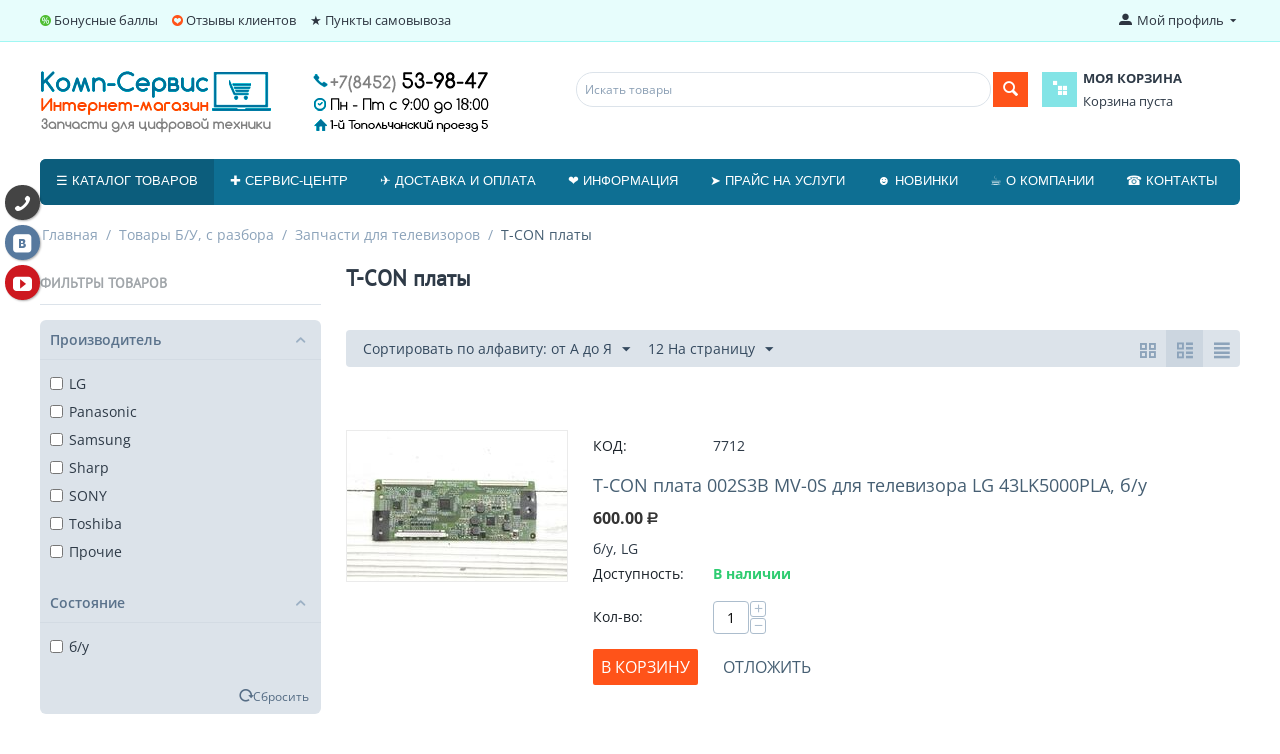

--- FILE ---
content_type: text/html; charset=utf-8
request_url: https://ks-64.ru/tovary-bu/zapchasti-dlya-televizorov-b-u/t-son-platy/
body_size: 20158
content:

<!DOCTYPE html>
<html lang="ru" dir="ltr">
<head>
<title>Товары Б/У, с разбора :: Запчасти для телевизоров :: T-СON платы</title>

<base href="https://ks-64.ru/" />
<meta http-equiv="Content-Type" content="text/html; charset=utf-8" data-ca-mode="full" />
<meta name="viewport" content="width=device-width, initial-scale=1.0, maximum-scale=1.0, user-scalable=0" />

<meta name="description" content="" />


<meta name="keywords" content="" />

    <link rel="canonical" href="https://ks-64.ru/tovary-bu/zapchasti-dlya-televizorov-b-u/t-son-platy/" />


    <link rel="next" href="https://ks-64.ru/tovary-bu/zapchasti-dlya-televizorov-b-u/t-son-platy/page-2/" />





<link href="https://ks-64.ru/images/logos/1/favicon_4lpu-3c.ico" rel="shortcut icon" type="image/png" />
<link type="text/css" rel="stylesheet" href="https://ks-64.ru/var/cache/misc/assets/design/themes/responsive/css/standalone.74d4528571a560604def89edf58a6aae1764057170.css" />
<link rel="stylesheet" href="//maxcdn.bootstrapcdn.com/font-awesome/4.6.2/css/font-awesome.min.css">


</head>

<body>

<div class="ty-tygh  " id="tygh_container">

<div id="ajax_overlay" class="ty-ajax-overlay"></div>
<div id="ajax_loading_box" class="ty-ajax-loading-box"></div>

<div class="cm-notification-container notification-container">
</div>

<div class="ty-helper-container" id="tygh_main_container">
    
         
        
<div class="tygh-top-panel clearfix">
    <div class="container-fluid  top-grid">
                    


    <div class="row-fluid ">                <div class="span13 " >
                <div class=" top-quick-links hidden-phone    ty-float-left">
        
    

        <div class="ty-text-links-wrapper">
        <span id="sw_text_links_3" class="ty-text-links-btn cm-combination visible-phone">
            <i class="ty-icon-short-list"></i>
            <i class="ty-icon-down-micro ty-text-links-btn__arrow"></i>
        </span>
    
        <ul id="text_links_3" class="ty-text-links cm-popup-box ty-text-links_show_inline">
                            <li class="ty-text-links__item ty-level-0 ty-quick-menu-item__points">
                    <a class="ty-text-links__a" href="https://ks-64.ru/informaciya/bonusnye-bally/">Бонусные баллы</a> 
                                    </li>
                            <li class="ty-text-links__item ty-level-0 ty-quick-menu-item__gift">
                    <a class="ty-text-links__a" >Отзывы клиентов</a> 
                                            
    

    
        <ul  class="ty-text-links">
                            <li class="ty-text-links__item ty-level-1">
                    <a class="ty-text-links__a" href="https://yandex.ru/maps/org/komp_servis/147088368864/?ll=46.012095%2C51.611114&amp;z=17">- на яндексе</a> 
                                    </li>
                            <li class="ty-text-links__item ty-level-1">
                    <a class="ty-text-links__a" href="https://2gis.ru/saratov/firm/70000001006166511/tab/reviews?m=45.975519%2C51.615095%2F17">- на 2ГИС</a> 
                                    </li>
                            <li class="ty-text-links__item ty-level-1">
                    <a class="ty-text-links__a" href="https://clck.yandex.ru/redir/dtype=stred/pid=47/cid=2508/*https://market.yandex.ru/shop/287865/reviews">- на маркете</a> 
                                    </li>
                            <li class="ty-text-links__item ty-level-1">
                    <a class="ty-text-links__a" href="https://goo.gl/maps/nF2V2xF53eypu6Qy6">- на Google</a> 
                                    </li>
                    </ul>

    
                                    </li>
                            <li class="ty-text-links__item ty-level-0 ty-quick-menu__pickup">
                    <a class="ty-text-links__a" href="https://ks-64.ru/index.php?dispatch=pickup.view">★ Пункты самовывоза</a> 
                                    </li>
                    </ul>

        </div>
    
    </div>
        </div>
                    


                    <div class="span3 " >
                <div class="ty-dropdown-box  top-my-account ty-float-right">
        <div id="sw_dropdown_4" class="ty-dropdown-box__title cm-combination unlogged">
            
                                <a class="ty-account-info__title" href="https://ks-64.ru/profiles-update/">
        <i class="ty-icon-moon-user"></i>
        <span class="hidden-phone" >Мой профиль</span>
        <i class="ty-icon-down-micro ty-account-info__user-arrow"></i>
    </a>

                        

        </div>
        <div id="dropdown_4" class="cm-popup-box ty-dropdown-box__content hidden">
            

<div id="account_info_4">
        <ul class="ty-account-info">
        

                        <li class="ty-account-info__item ty-dropdown-box__item"><a class="ty-account-info__a underlined" href="https://ks-64.ru/orders/" rel="nofollow">Заказы</a></li>
                    
<li class="ty-account-info__item ty-dropdown-box__item"><a class="ty-account-info__a" href="https://ks-64.ru/wishlist/" rel="nofollow">Отложенные товары</a></li>
    </ul>

            <div class="ty-account-info__orders updates-wrapper track-orders" id="track_orders_block_4">
            <form action="https://ks-64.ru/" method="POST" class="cm-ajax cm-post cm-ajax-full-render" name="track_order_quick">
                <input type="hidden" name="result_ids" value="track_orders_block_*" />
                <input type="hidden" name="return_url" value="index.php?dispatch=categories.view&amp;category_id=148" />

                <div class="ty-account-info__orders-txt">Отслеживание заказа</div>

                <div class="ty-account-info__orders-input ty-control-group ty-input-append">
                    <label for="track_order_item4" class="cm-required hidden">Отслеживание заказа</label>
                    <input type="text" size="20" class="ty-input-text cm-hint" id="track_order_item4" name="track_data" value="Номер заказа/E-mail" />
                    <button title="Выполнить" class="ty-btn-go" type="submit"><i class="ty-btn-go__icon ty-icon-right-dir"></i></button>
<input type="hidden" name="dispatch" value="orders.track_request" />
                    <div class="g-recaptcha"></div>

                </div>
                <div class="ty-control-group">
                        

    <div class="cm-field-container">
        <label for="id_cp_accept_terms696743d4dd586" class="cm-cp-check-agreement"><input type="checkbox" id="id_cp_accept_terms696743d4dd586" name="accept_terms" value="Y" class="cm-cp-agreement checkbox" checked="checked"/>Я подтверждаю <a id="sw_cp_terms_and_conditions_696743d4dd586" class="cm-ajax cm-dialog-opener cm-dialog-auto-size ty-dashed-link" href="https://ks-64.ru/index.php?dispatch=cp_terms_and_conditions.get_content" data-ca-target-id="content_cp_terms_and_conditions_page" >Согласие на обработку персональных данных</a></label>
    </div>



                </div>
            </form>
        <!--track_orders_block_4--></div>
    
    <div class="ty-account-info__buttons buttons-container">
                    <a href="https://ks-64.ru/login/?return_url=index.php%3Fdispatch%3Dcategories.view%26category_id%3D148"  data-ca-target-id="login_block4" class="cm-dialog-opener cm-dialog-auto-size ty-btn ty-btn__secondary" rel="nofollow">Войти</a><a href="https://ks-64.ru/profiles-add/" rel="nofollow" class="ty-btn ty-btn__primary">Регистрация</a>
                            <div  id="login_block4" class="hidden" title="Войти">
                    <div class="ty-login-popup">
                        

        <form name="popup4_form" action="https://ks-64.ru/" method="post">
    <input type="hidden" name="return_url" value="index.php?dispatch=categories.view&amp;category_id=148" />
    <input type="hidden" name="redirect_url" value="index.php?dispatch=categories.view&amp;category_id=148" />

                <div class="ty-control-group">
            <label for="login_popup4" class="ty-login__filed-label ty-control-group__label cm-required cm-trim cm-email">E-mail</label>
            <input type="text" id="login_popup4" name="user_login" size="30" value="" class="ty-login__input cm-focus" />
        </div>

        <div class="ty-control-group ty-password-forgot">
            <label for="psw_popup4" class="ty-login__filed-label ty-control-group__label ty-password-forgot__label cm-required">Пароль</label><a href="https://ks-64.ru/index.php?dispatch=auth.recover_password" class="ty-password-forgot__a"  tabindex="5">Забыли пароль?</a>
            <input type="password" id="psw_popup4" name="password" size="30" value="" class="ty-login__input" maxlength="32" />
        </div>

                    <div class="ty-login-reglink ty-center">
                <a class="ty-login-reglink__a" href="https://ks-64.ru/profiles-add/" rel="nofollow">Создать учетную запись</a>
            </div>
        
        <div class="g-recaptcha"></div>


        
        
            <div class="buttons-container clearfix">
                <div class="ty-float-right">
                        
 
    <button  class="ty-btn__login ty-btn__secondary ty-btn" type="submit" name="dispatch[auth.login]" >Войти</button>


                </div>
                <div class="ty-login__remember-me">
                    <label for="remember_me_popup4" class="ty-login__remember-me-label"><input class="checkbox" type="checkbox" name="remember_me" id="remember_me_popup4" value="Y" />Запомнить</label>
                </div>
            </div>
        
<div class="ty-control-group">
        

    <div class="cm-field-container">
        <label for="id_cp_accept_terms696743d4dee77" class="cm-cp-check-agreement"><input type="checkbox" id="id_cp_accept_terms696743d4dee77" name="accept_terms" value="Y" class="cm-cp-agreement checkbox" checked="checked"/>Я подтверждаю <a id="sw_cp_terms_and_conditions_696743d4dee77" class="cm-ajax cm-dialog-opener cm-dialog-auto-size ty-dashed-link" href="https://ks-64.ru/index.php?dispatch=cp_terms_and_conditions.get_content" data-ca-target-id="content_cp_terms_and_conditions_page" >Согласие на обработку персональных данных</a></label>
    </div>



</div>

    </form>


                    </div>
                </div>
                        </div>
<!--account_info_4--></div>

        </div>
    </div>
        </div>
    </div>
</div>
</div>

<div class="tygh-header clearfix">
    <div class="container-fluid  header-grid">
                    


    <div class="row-fluid ">                <div class="span7 top-logo-grid" >
                <div class="ty-wysiwyg-content" ><p><a href="/"><img alt="" src="https://ks-64.ru/images/companies/1/pages/logo-magazin01.png?1662575205762" style="width: 450px; height: 62px;" /></a></p>
</div>
        </div>
                    


                    <div class="span9 " >
                <div class="row-fluid ">                <div class="span11 search-block-grid" >
                <div class=" top-search">
        <div class="ty-search-block">
    <form action="https://ks-64.ru/" name="search_form" method="get">
        <input type="hidden" name="subcats" value="Y" />
        <input type="hidden" name="pcode_from_q" value="Y" />
        <input type="hidden" name="pshort" value="Y" />
        <input type="hidden" name="pfull" value="Y" />
        <input type="hidden" name="pname" value="Y" />
        <input type="hidden" name="pkeywords" value="Y" />
        <input type="hidden" name="search_performed" value="Y" />

        


        <input type="text" name="q" value="" id="search_input" title="Искать товары" class="ty-search-block__input cm-hint" /><button title="Найти" class="ty-search-magnifier" type="submit"><i class="ty-icon-search"></i></button>
<input type="hidden" name="dispatch" value="products.search" />
        
    </form>
</div>


    </div>
        </div>
                    


                    <div class="span5 cart-content-grid" >
                <div class=" top-cart-content">
        
    <div class="ty-dropdown-box" id="cart_status_8">
         <div id="sw_dropdown_8" class="ty-dropdown-box__title cm-combination">
        <a href="https://ks-64.ru/cart/">
            <i class="ty-minicart__icon ty-icon-basket empty"></i>
<span class="ty-minicart-title empty-cart ty-hand">
	<span class="ty-block ty-minicart-title__header ty-uppercase">Моя корзина</span>
	   <span class="ty-block">
                    Корзина пуста
               </span>
</span>

        </a>
        </div>
        <div id="dropdown_8" class="cm-popup-box ty-dropdown-box__content hidden">
            
                <div class="cm-cart-content cm-cart-content-thumb cm-cart-content-delete">
                        <div class="ty-cart-items">
                                                            <div class="ty-cart-items__empty ty-center">Корзина пуста</div>
                                                    </div>

                                                <div class="cm-cart-buttons ty-cart-content__buttons buttons-container hidden">
                            <div class="ty-float-left">
                                <a href="https://ks-64.ru/cart/" rel="nofollow" class="ty-btn ty-btn__secondary">Корзина</a>
                            </div>
                                                        <div class="ty-float-right">
                                <a href="https://ks-64.ru/checkout/" rel="nofollow" class="ty-btn ty-btn__primary">Оформить заказ</a>
                            </div>
                                                    </div>
                        
                </div>
            

        </div>
    <!--cart_status_8--></div>



    </div>
        </div>
    </div>
        </div>
    </div>                


                


    <div class="row-fluid ">                <div class="span16 top-menu-grid" >
                <div class=" top-menu">
        


    <ul class="ty-menu__items cm-responsive-menu">
        
            <li class="ty-menu__item ty-menu__menu-btn visible-phone">
                <a class="ty-menu__item-link">
                    <i class="ty-icon-short-list"></i>
                    <span>Меню</span>
                </a>
            </li>

                                            
                        <li class="ty-menu__item cm-menu-item-responsive ty-menu__item-active mega-table">
                                            <a class="ty-menu__item-toggle visible-phone cm-responsive-menu-toggle">
                            <i class="ty-menu__icon-open ty-icon-down-open"></i>
                            <i class="ty-menu__icon-hide ty-icon-up-open"></i>
                        </a>
                                        <a  class="ty-menu__item-link">
                        ☰ Каталог товаров
                    </a>
                
                                            <div class="ty-menu__submenu" id="topmenu_9_d41d8cd98f00b204e9800998ecf8427e">
                            
                                <ul class="ty-menu__submenu-items cm-responsive-menu-submenu">
                                                                            <li class="ty-top-mine__submenu-col">
                                                                                        <div class="ty-menu__submenu-item-header">
                                                <a href="https://ks-64.ru/zapchasti-dlya-noutbukov/" class="ty-menu__submenu-link">Запчасти для ноутбуков</a>
                                            </div>
                                                                                            <a class="ty-menu__item-toggle visible-phone cm-responsive-menu-toggle">
                                                    <i class="ty-menu__icon-open ty-icon-down-open"></i>
                                                    <i class="ty-menu__icon-hide ty-icon-up-open"></i>
                                                </a>
                                                                                        <div class="ty-menu__submenu">
                                                <ul class="ty-menu__submenu-list cm-responsive-menu-submenu">
                                                                                                            
                                                                                                                                                                                <li class="ty-menu__submenu-item">
                                                                <a href="https://ks-64.ru/zapchasti-dlya-noutbukov/batarei-dlya-noutbukov/"                                                                        class="ty-menu__submenu-link">Батареи для ноутбуков</a>
                                                            </li>
                                                                                                                                                                                <li class="ty-menu__submenu-item">
                                                                <a href="https://ks-64.ru/zapchasti-dlya-noutbukov/adaptery-dlya-noutbukov/"                                                                        class="ty-menu__submenu-link">Блоки питания для ноутбуков</a>
                                                            </li>
                                                                                                                                                                                <li class="ty-menu__submenu-item">
                                                                <a href="https://ks-64.ru/zapchasti-dlya-noutbukov/ventilyatory/"                                                                        class="ty-menu__submenu-link">Вентиляторы для ноутбуков</a>
                                                            </li>
                                                                                                                                                                                <li class="ty-menu__submenu-item">
                                                                <a href="https://ks-64.ru/zapchasti-dlya-noutbukov/zhestkie-diski-2.5/"                                                                        class="ty-menu__submenu-link">Жесткие диски, SSD 2.5&quot;, ОЗУ</a>
                                                            </li>
                                                                                                                                                                                <li class="ty-menu__submenu-item">
                                                                <a href="https://ks-64.ru/zapchasti-dlya-noutbukov/klaviatury/"                                                                        class="ty-menu__submenu-link">Клавиатуры для ноутбуков</a>
                                                            </li>
                                                                                                                                                                                <li class="ty-menu__submenu-item">
                                                                <a href="https://ks-64.ru/zapchasti-dlya-noutbukov/korpusnye-detali/"                                                                        class="ty-menu__submenu-link">Корпусные детали</a>
                                                            </li>
                                                                                                                                                                            <li class="ty-menu__submenu-item ty-menu__submenu-alt-link">
                                                                <a href="https://ks-64.ru/zapchasti-dlya-noutbukov/"
                                                                   class="ty-menu__submenu-link">Больше <i class="text-arrow">&rarr;</i></a>
                                                            </li>
                                                                                                                

                                                                                                    </ul>
                                            </div>
                                        </li>
                                                                            <li class="ty-top-mine__submenu-col">
                                                                                        <div class="ty-menu__submenu-item-header ty-menu__submenu-item-header-active">
                                                <a href="https://ks-64.ru/tovary-bu/" class="ty-menu__submenu-link">Товары Б/У, с разбора</a>
                                            </div>
                                                                                            <a class="ty-menu__item-toggle visible-phone cm-responsive-menu-toggle">
                                                    <i class="ty-menu__icon-open ty-icon-down-open"></i>
                                                    <i class="ty-menu__icon-hide ty-icon-up-open"></i>
                                                </a>
                                                                                        <div class="ty-menu__submenu">
                                                <ul class="ty-menu__submenu-list cm-responsive-menu-submenu">
                                                                                                            
                                                                                                                                                                                <li class="ty-menu__submenu-item">
                                                                <a href="https://ks-64.ru/tovary-bu/zapchasti-dlya-noutbukov-b-u/"                                                                        class="ty-menu__submenu-link">Б/У запчасти для ноутбуков</a>
                                                            </li>
                                                                                                                                                                                <li class="ty-menu__submenu-item">
                                                                <a href="https://ks-64.ru/tovary-bu/b-u-zapchasti-dlya-planshetov/"                                                                        class="ty-menu__submenu-link">Б/У запчасти для планшетов</a>
                                                            </li>
                                                                                                                                                                                <li class="ty-menu__submenu-item">
                                                                <a href="https://ks-64.ru/tovary-bu/b-u-zapchasti-dlya-telefonov/"                                                                        class="ty-menu__submenu-link">Б/У запчасти для телефонов</a>
                                                            </li>
                                                                                                                                                                                <li class="ty-menu__submenu-item ty-menu__submenu-item-active">
                                                                <a href="https://ks-64.ru/tovary-bu/zapchasti-dlya-televizorov-b-u/"                                                                        class="ty-menu__submenu-link">Запчасти для телевизоров</a>
                                                            </li>
                                                                                                                                                                                <li class="ty-menu__submenu-item">
                                                                <a href="https://ks-64.ru/tovary-bu/komplektuyuschie-dlya-pk-b-u/"                                                                        class="ty-menu__submenu-link">Комплектующие для ПК б/у</a>
                                                            </li>
                                                                                                                                                                        

                                                                                                    </ul>
                                            </div>
                                        </li>
                                                                            <li class="ty-top-mine__submenu-col">
                                                                                        <div class="ty-menu__submenu-item-header">
                                                <a href="https://ks-64.ru/zapchasti-dlya-planshetov/" class="ty-menu__submenu-link">Запчасти для планшетов</a>
                                            </div>
                                                                                            <a class="ty-menu__item-toggle visible-phone cm-responsive-menu-toggle">
                                                    <i class="ty-menu__icon-open ty-icon-down-open"></i>
                                                    <i class="ty-menu__icon-hide ty-icon-up-open"></i>
                                                </a>
                                                                                        <div class="ty-menu__submenu">
                                                <ul class="ty-menu__submenu-list cm-responsive-menu-submenu">
                                                                                                            
                                                                                                                                                                                <li class="ty-menu__submenu-item">
                                                                <a href="https://ks-64.ru/zapchasti-dlya-planshetov/akkumulyatory-dlya-planshetov/"                                                                        class="ty-menu__submenu-link">Аккумуляторы для планшетов</a>
                                                            </li>
                                                                                                                                                                                <li class="ty-menu__submenu-item">
                                                                <a href="https://ks-64.ru/zapchasti-dlya-planshetov/razemy-i-shleyfy/"                                                                        class="ty-menu__submenu-link">Разъемы и шлейфы</a>
                                                            </li>
                                                                                                                                                                                <li class="ty-menu__submenu-item">
                                                                <a href="https://ks-64.ru/zapchasti-dlya-planshetov/tachskriny-i-displei/"                                                                        class="ty-menu__submenu-link">Тачскрины и дисплеи</a>
                                                            </li>
                                                                                                                                                                        

                                                                                                    </ul>
                                            </div>
                                        </li>
                                                                            <li class="ty-top-mine__submenu-col">
                                                                                        <div class="ty-menu__submenu-item-header">
                                                <a href="https://ks-64.ru/oborudovanie-i-rashodka/" class="ty-menu__submenu-link">Оборудование и расходка</a>
                                            </div>
                                                                                            <a class="ty-menu__item-toggle visible-phone cm-responsive-menu-toggle">
                                                    <i class="ty-menu__icon-open ty-icon-down-open"></i>
                                                    <i class="ty-menu__icon-hide ty-icon-up-open"></i>
                                                </a>
                                                                                        <div class="ty-menu__submenu">
                                                <ul class="ty-menu__submenu-list cm-responsive-menu-submenu">
                                                                                                            
                                                                                                                                                                                <li class="ty-menu__submenu-item">
                                                                <a href="https://ks-64.ru/oborudovanie-i-rashodka/akkumulyatory-i-elementy-pitaniya/"                                                                        class="ty-menu__submenu-link">Аккумуляторы и элементы питания</a>
                                                            </li>
                                                                                                                                                                                <li class="ty-menu__submenu-item">
                                                                <a href="https://ks-64.ru/oborudovanie-i-rashodka/instrumenty-oborudovanie/"                                                                        class="ty-menu__submenu-link">Инструменты, оборудование</a>
                                                            </li>
                                                                                                                                                                                <li class="ty-menu__submenu-item">
                                                                <a href="https://ks-64.ru/oborudovanie-i-rashodka/rashodka-dlya-payki/"                                                                        class="ty-menu__submenu-link">Расходка для пайки</a>
                                                            </li>
                                                                                                                                                                                <li class="ty-menu__submenu-item">
                                                                <a href="https://ks-64.ru/oborudovanie-i-rashodka/sistemy-videonablyudeniya/"                                                                        class="ty-menu__submenu-link">Системы видеонаблюдения</a>
                                                            </li>
                                                                                                                                                                                <li class="ty-menu__submenu-item">
                                                                <a href="https://ks-64.ru/oborudovanie-i-rashodka/termomaterialy/"                                                                        class="ty-menu__submenu-link">Термоматериалы</a>
                                                            </li>
                                                                                                                                                                        

                                                                                                    </ul>
                                            </div>
                                        </li>
                                                                            <li class="ty-top-mine__submenu-col">
                                                                                        <div class="ty-menu__submenu-item-header">
                                                <a href="https://ks-64.ru/aksessuary/" class="ty-menu__submenu-link">Аксессуары</a>
                                            </div>
                                                                                            <a class="ty-menu__item-toggle visible-phone cm-responsive-menu-toggle">
                                                    <i class="ty-menu__icon-open ty-icon-down-open"></i>
                                                    <i class="ty-menu__icon-hide ty-icon-up-open"></i>
                                                </a>
                                                                                        <div class="ty-menu__submenu">
                                                <ul class="ty-menu__submenu-list cm-responsive-menu-submenu">
                                                                                                            
                                                                                                                                                                                <li class="ty-menu__submenu-item">
                                                                <a href="https://ks-64.ru/aksessuary/usb-adaptery-bluetooth-wi-fi-lan/"                                                                        class="ty-menu__submenu-link">USB-адаптеры Bluetooth, Wi-Fi, LAN</a>
                                                            </li>
                                                                                                                                                                                <li class="ty-menu__submenu-item">
                                                                <a href="https://ks-64.ru/aksessuary/avtomobilnye-zaryadnye-ustroystva/"                                                                        class="ty-menu__submenu-link">Автомобильные зарядные устройства</a>
                                                            </li>
                                                                                                                                                                                <li class="ty-menu__submenu-item">
                                                                <a href="https://ks-64.ru/aksessuary/akustika-portativnye-kolonki/"                                                                        class="ty-menu__submenu-link">Акустика, портативные колонки</a>
                                                            </li>
                                                                                                                                                                                <li class="ty-menu__submenu-item">
                                                                <a href="https://ks-64.ru/aksessuary/vneshnie-akkumulyatory-fonariki/"                                                                        class="ty-menu__submenu-link">Внешние аккумуляторы, фонарики</a>
                                                            </li>
                                                                                                                                                                                <li class="ty-menu__submenu-item">
                                                                <a href="https://ks-64.ru/aksessuary/diski-dvd-r-cd-r/"                                                                        class="ty-menu__submenu-link">Диски DVD-R / CD-R</a>
                                                            </li>
                                                                                                                                                                                <li class="ty-menu__submenu-item">
                                                                <a href="https://ks-64.ru/aksessuary/zaschitnye-stekla-i-plenki/"                                                                        class="ty-menu__submenu-link">Защитные стекла и пленки</a>
                                                            </li>
                                                                                                                                                                            <li class="ty-menu__submenu-item ty-menu__submenu-alt-link">
                                                                <a href="https://ks-64.ru/aksessuary/"
                                                                   class="ty-menu__submenu-link">Больше <i class="text-arrow">&rarr;</i></a>
                                                            </li>
                                                                                                                

                                                                                                    </ul>
                                            </div>
                                        </li>
                                                                            <li class="ty-top-mine__submenu-col">
                                                                                        <div class="ty-menu__submenu-item-header">
                                                <a href="https://ks-64.ru/service/" class="ty-menu__submenu-link">Наши услуги</a>
                                            </div>
                                                                                            <a class="ty-menu__item-toggle visible-phone cm-responsive-menu-toggle">
                                                    <i class="ty-menu__icon-open ty-icon-down-open"></i>
                                                    <i class="ty-menu__icon-hide ty-icon-up-open"></i>
                                                </a>
                                                                                        <div class="ty-menu__submenu">
                                                <ul class="ty-menu__submenu-list cm-responsive-menu-submenu">
                                                                                                            
                                                                                                                                                                                <li class="ty-menu__submenu-item">
                                                                <a href="https://ks-64.ru/service/laptop-repair/"                                                                        class="ty-menu__submenu-link">Ремонт ноутбуков</a>
                                                            </li>
                                                                                                                                                                                <li class="ty-menu__submenu-item">
                                                                <a href="https://ks-64.ru/service/computer-repair/"                                                                        class="ty-menu__submenu-link">Ремонт компьютеров</a>
                                                            </li>
                                                                                                                                                                                <li class="ty-menu__submenu-item">
                                                                <a href="https://ks-64.ru/service/remont-telefonov/"                                                                        class="ty-menu__submenu-link">Ремонт телефонов</a>
                                                            </li>
                                                                                                                                                                                <li class="ty-menu__submenu-item">
                                                                <a href="https://ks-64.ru/service/remont-planshetov/"                                                                        class="ty-menu__submenu-link">Ремонт планшетов</a>
                                                            </li>
                                                                                                                                                                                <li class="ty-menu__submenu-item">
                                                                <a href="https://ks-64.ru/service/remont-televizorov/"                                                                        class="ty-menu__submenu-link">Ремонт телевизоров</a>
                                                            </li>
                                                                                                                                                                                <li class="ty-menu__submenu-item">
                                                                <a href="https://ks-64.ru/service/remont-iphone-ipad/"                                                                        class="ty-menu__submenu-link">Ремонт iPhone, iPad</a>
                                                            </li>
                                                                                                                                                                            <li class="ty-menu__submenu-item ty-menu__submenu-alt-link">
                                                                <a href="https://ks-64.ru/service/"
                                                                   class="ty-menu__submenu-link">Больше <i class="text-arrow">&rarr;</i></a>
                                                            </li>
                                                                                                                

                                                                                                    </ul>
                                            </div>
                                        </li>
                                                                            <li class="ty-top-mine__submenu-col">
                                                                                        <div class="ty-menu__submenu-item-header">
                                                <a href="https://ks-64.ru/programnoe-obespechenie/" class="ty-menu__submenu-link">Програмное обеспечение</a>
                                            </div>
                                                                                            <a class="ty-menu__item-toggle visible-phone cm-responsive-menu-toggle">
                                                    <i class="ty-menu__icon-open ty-icon-down-open"></i>
                                                    <i class="ty-menu__icon-hide ty-icon-up-open"></i>
                                                </a>
                                                                                        <div class="ty-menu__submenu">
                                                <ul class="ty-menu__submenu-list cm-responsive-menu-submenu">
                                                                                                            
                                                                                                                                                                                <li class="ty-menu__submenu-item">
                                                                <a href="https://ks-64.ru/programnoe-obespechenie/1s-predpriyatie/"                                                                        class="ty-menu__submenu-link">1С:Предприятие</a>
                                                            </li>
                                                                                                                                                                                <li class="ty-menu__submenu-item">
                                                                <a href="https://ks-64.ru/programnoe-obespechenie/antivirusy/"                                                                        class="ty-menu__submenu-link">Антивирусы</a>
                                                            </li>
                                                                                                                                                                                <li class="ty-menu__submenu-item">
                                                                <a href="https://ks-64.ru/programnoe-obespechenie/operacionnye-sistemy/"                                                                        class="ty-menu__submenu-link">Операционные системы</a>
                                                            </li>
                                                                                                                                                                        

                                                                                                    </ul>
                                            </div>
                                        </li>
                                                                            <li class="ty-top-mine__submenu-col">
                                                                                        <div class="ty-menu__submenu-item-header">
                                                <a href="https://ks-64.ru/komplektuyuschie-dlya-pk-novye/" class="ty-menu__submenu-link">Комплектующие для ПК, новые</a>
                                            </div>
                                                                                            <a class="ty-menu__item-toggle visible-phone cm-responsive-menu-toggle">
                                                    <i class="ty-menu__icon-open ty-icon-down-open"></i>
                                                    <i class="ty-menu__icon-hide ty-icon-up-open"></i>
                                                </a>
                                                                                        <div class="ty-menu__submenu">
                                                <ul class="ty-menu__submenu-list cm-responsive-menu-submenu">
                                                                                                            
                                                                                                                                                                                <li class="ty-menu__submenu-item">
                                                                <a href="https://ks-64.ru/komplektuyuschie-dlya-pk-novye/computers/"                                                                        class="ty-menu__submenu-link">Серверы / NAS</a>
                                                            </li>
                                                                                                                                                                                <li class="ty-menu__submenu-item">
                                                                <a href="https://ks-64.ru/komplektuyuschie-dlya-pk-novye/mat.-platy-pod-intel/"                                                                        class="ty-menu__submenu-link">Мат. платы</a>
                                                            </li>
                                                                                                                                                                                <li class="ty-menu__submenu-item">
                                                                <a href="https://ks-64.ru/komplektuyuschie-dlya-pk-novye/processory/"                                                                        class="ty-menu__submenu-link">Процессоры</a>
                                                            </li>
                                                                                                                                                                                <li class="ty-menu__submenu-item">
                                                                <a href="https://ks-64.ru/komplektuyuschie-dlya-pk-novye/operativnaya-pamyat/"                                                                        class="ty-menu__submenu-link">Модули памяти</a>
                                                            </li>
                                                                                                                                                                                <li class="ty-menu__submenu-item">
                                                                <a href="https://ks-64.ru/komplektuyuschie-dlya-pk-novye/zhestkie-diski-3.5/"                                                                        class="ty-menu__submenu-link">SSD &amp; HDD и прочее</a>
                                                            </li>
                                                                                                                                                                                <li class="ty-menu__submenu-item">
                                                                <a href="https://ks-64.ru/komplektuyuschie-dlya-pk-novye/videokarty-pci-e/"                                                                        class="ty-menu__submenu-link">Видеокарты</a>
                                                            </li>
                                                                                                                                                                            <li class="ty-menu__submenu-item ty-menu__submenu-alt-link">
                                                                <a href="https://ks-64.ru/komplektuyuschie-dlya-pk-novye/"
                                                                   class="ty-menu__submenu-link">Больше <i class="text-arrow">&rarr;</i></a>
                                                            </li>
                                                                                                                

                                                                                                    </ul>
                                            </div>
                                        </li>
                                                                                                        </ul>
                            

                        </div>
                    
                            </li>
                                            
                        <li class="ty-menu__item cm-menu-item-responsive">
                                            <a class="ty-menu__item-toggle visible-phone cm-responsive-menu-toggle">
                            <i class="ty-menu__icon-open ty-icon-down-open"></i>
                            <i class="ty-menu__icon-hide ty-icon-up-open"></i>
                        </a>
                                        <a  href="/service" class="ty-menu__item-link">
                        ✚ Сервис-центр
                    </a>
                
                                        
                        <div class="ty-menu__submenu">
                            <ul class="ty-menu__submenu-items ty-menu__submenu-items-simple cm-responsive-menu-submenu">
                                

                                                                                                        <li class="ty-menu__submenu-item">
                                        <a class="ty-menu__submenu-link"  href="https://ks-64.ru/service/laptop-repair/">Ремонт ноутбуков</a>
                                    </li>
                                                                                                        <li class="ty-menu__submenu-item">
                                        <a class="ty-menu__submenu-link"  href="https://ks-64.ru/service/computer-repair/">Ремонт компьютеров</a>
                                    </li>
                                                                                                        <li class="ty-menu__submenu-item">
                                        <a class="ty-menu__submenu-link"  href="https://ks-64.ru/service/remont-telefonov/">Ремонт телефонов</a>
                                    </li>
                                                                                                        <li class="ty-menu__submenu-item">
                                        <a class="ty-menu__submenu-link"  href="https://ks-64.ru/service/remont-planshetov/">Ремонт планшетов</a>
                                    </li>
                                                                                                        <li class="ty-menu__submenu-item">
                                        <a class="ty-menu__submenu-link"  href="https://ks-64.ru/service/remont-televizorov/">Ремонт телевизоров</a>
                                    </li>
                                                                                                        <li class="ty-menu__submenu-item">
                                        <a class="ty-menu__submenu-link"  href="https://ks-64.ru/service/remont-iphone-ipad/">Ремонт iPhone, iPad</a>
                                    </li>
                                                                                                        <li class="ty-menu__submenu-item">
                                        <a class="ty-menu__submenu-link"  href="https://ks-64.ru/service/ustanovka-videonablyudeniya/">Установка видеонаблюдения</a>
                                    </li>
                                                                
                                

                            </ul>
                        </div>
                    
                            </li>
                                            
                        <li class="ty-menu__item ty-menu__item-nodrop">
                                        <a  href="/dostavka-oplata" class="ty-menu__item-link">
                        ✈ Доставка и оплата
                    </a>
                            </li>
                                            
                        <li class="ty-menu__item cm-menu-item-responsive">
                                            <a class="ty-menu__item-toggle visible-phone cm-responsive-menu-toggle">
                            <i class="ty-menu__icon-open ty-icon-down-open"></i>
                            <i class="ty-menu__icon-hide ty-icon-up-open"></i>
                        </a>
                                        <a  class="ty-menu__item-link">
                        ❤ Информация
                    </a>
                
                                        
                        <div class="ty-menu__submenu">
                            <ul class="ty-menu__submenu-items ty-menu__submenu-items-simple cm-responsive-menu-submenu">
                                

                                                                                                        <li class="ty-menu__submenu-item">
                                        <a class="ty-menu__submenu-link"  href="https://ks-64.ru/informaciya/bonusnye-bally/">Бонусная программа</a>
                                    </li>
                                                                                                        <li class="ty-menu__submenu-item">
                                        <a class="ty-menu__submenu-link"  href="https://ks-64.ru/informaciya/garantiya-vozvrata/">Гарантия возврата</a>
                                    </li>
                                                                                                        <li class="ty-menu__submenu-item">
                                        <a class="ty-menu__submenu-link"  href="https://ks-64.ru/informaciya/nadezhnaia-upakovka/">Надежная упаковка</a>
                                    </li>
                                                                                                        <li class="ty-menu__submenu-item">
                                        <a class="ty-menu__submenu-link"  href="https://ks-64.ru/informaciya/obratnaya-svyaz/">Обратная связь</a>
                                    </li>
                                                                                                        <li class="ty-menu__submenu-item">
                                        <a class="ty-menu__submenu-link"  href="https://ks-64.ru/informaciya/partnerskie-ceny/">Партнёрские цены</a>
                                    </li>
                                                                                                        <li class="ty-menu__submenu-item">
                                        <a class="ty-menu__submenu-link"  href="https://ks-64.ru/informaciya/politika-konfidencialnosti/">Политика конфиденциальности</a>
                                    </li>
                                                                                                        <li class="ty-menu__submenu-item">
                                        <a class="ty-menu__submenu-link"  href="https://ks-64.ru/informaciya/predvaritelnyy-zakaz-tovara/">Предзаказ запчастей</a>
                                    </li>
                                                                                                        <li class="ty-menu__submenu-item">
                                        <a class="ty-menu__submenu-link"  href="https://ks-64.ru/informaciya/faqs/">Часто задаваемые вопросы</a>
                                    </li>
                                                                
                                

                            </ul>
                        </div>
                    
                            </li>
                                            
                        <li class="ty-menu__item ty-menu__item-nodrop">
                                        <a  href="/prays-list-na-uslugi-po-remontu-tehniki/" class="ty-menu__item-link">
                        ➤ Прайс на услуги
                    </a>
                            </li>
                                            
                        <li class="ty-menu__item ty-menu__item-nodrop ty-menu-item__newest">
                                        <a  href="https://ks-64.ru/index.php?dispatch=products.newest" class="ty-menu__item-link">
                        ☻ Новинки
                    </a>
                            </li>
                                            
                        <li class="ty-menu__item ty-menu__item-nodrop">
                                        <a  href="/o-kompanii" class="ty-menu__item-link">
                        ☕ О компании
                    </a>
                            </li>
                                            
                        <li class="ty-menu__item ty-menu__item-nodrop">
                                        <a  href="/contacts/" class="ty-menu__item-link">
                        ☎ Контакты
                    </a>
                            </li>
        
        

    </ul>



    </div>
        </div>
    </div>
</div>
</div>

<div class="tygh-content clearfix">
    <div class="container-fluid  content-grid">
                    


    <div class="row-fluid ">                <div class="span16 breadcrumbs-grid" >
                <div id="breadcrumbs_10">

    <div class="ty-breadcrumbs clearfix">
        <a href="https://ks-64.ru/" class="ty-breadcrumbs__a">Главная</a><span class="ty-breadcrumbs__slash">/</span><a href="https://ks-64.ru/tovary-bu/" class="ty-breadcrumbs__a">Товары Б/У, с разбора</a><span class="ty-breadcrumbs__slash">/</span><a href="https://ks-64.ru/tovary-bu/zapchasti-dlya-televizorov-b-u/" class="ty-breadcrumbs__a">Запчасти для телевизоров</a><span class="ty-breadcrumbs__slash">/</span><span class="ty-breadcrumbs__current">T-СON платы</span>
    </div>
<!--breadcrumbs_10--></div>
        </div>
    </div>                


    <div class="row-fluid ">                <div class="span4 side-grid" >
                <div class="ty-sidebox">
        <h2 class="ty-sidebox__title cm-combination " id="sw_sidebox_31">
            
                            <span class="ty-sidebox__title-wrapper hidden-phone">Фильтры товаров</span>
                                                <span class="ty-sidebox__title-wrapper visible-phone">Фильтры товаров</span>
                                <span class="ty-sidebox__title-toggle visible-phone">
                    <i class="ty-sidebox__icon-open ty-icon-down-open"></i>
                    <i class="ty-sidebox__icon-hide ty-icon-up-open"></i>
                </span>
            

        </h2>
        <div class="ty-sidebox__body" id="sidebox_31">
<!-- Inline script moved to the bottom of the page -->

        

<div class="cm-product-filters" data-ca-target-id="product_filters_*,products_search_*,category_products_*,product_features_*,breadcrumbs_*,currencies_*,languages_*,selected_filters_*" data-ca-base-url="https://ks-64.ru/tovary-bu/zapchasti-dlya-televizorov-b-u/t-son-platy/?amp%3Blayout=short_list&amp;%3Bsort_by=popularity&amp;%3Bsort_order=desc" id="product_filters_31">
<div class="ty-product-filters__wrapper">

    
                    
                    
        
    <div class="ty-product-filters__block">
        <div id="sw_content_31_1" class="ty-product-filters__switch cm-combination-filter_31_1 open cm-save-state cm-ss-reverse">
            <span class="ty-product-filters__title">Производитель</span>
            <i class="ty-product-filters__switch-down ty-icon-down-open"></i>
            <i class="ty-product-filters__switch-right ty-icon-up-open"></i>
        </div>

                    <ul class="ty-product-filters " id="content_31_1">

    

    
    
            <li class="ty-product-filters__item-more">
            <ul id="ranges_31_1" style="max-height: 20em;" class="ty-product-filters__variants cm-filter-table" data-ca-input-id="elm_search_31_1" data-ca-clear-id="elm_search_clear_31_1" data-ca-empty-id="elm_search_empty_31_1">

                                <li class="cm-product-filters-checkbox-container ty-product-filters__group">
                    <label ><input class="cm-product-filters-checkbox" type="checkbox" name="product_filters[1]" data-ca-filter-id="1" value="25" id="elm_checkbox_31_1_25" >LG</label>
                </li>
                                <li class="cm-product-filters-checkbox-container ty-product-filters__group">
                    <label ><input class="cm-product-filters-checkbox" type="checkbox" name="product_filters[1]" data-ca-filter-id="1" value="183" id="elm_checkbox_31_1_183" >Panasonic</label>
                </li>
                                <li class="cm-product-filters-checkbox-container ty-product-filters__group">
                    <label ><input class="cm-product-filters-checkbox" type="checkbox" name="product_filters[1]" data-ca-filter-id="1" value="39" id="elm_checkbox_31_1_39" >Samsung</label>
                </li>
                                <li class="cm-product-filters-checkbox-container ty-product-filters__group">
                    <label ><input class="cm-product-filters-checkbox" type="checkbox" name="product_filters[1]" data-ca-filter-id="1" value="197" id="elm_checkbox_31_1_197" >Sharp</label>
                </li>
                                <li class="cm-product-filters-checkbox-container ty-product-filters__group">
                    <label ><input class="cm-product-filters-checkbox" type="checkbox" name="product_filters[1]" data-ca-filter-id="1" value="47" id="elm_checkbox_31_1_47" >SONY</label>
                </li>
                                <li class="cm-product-filters-checkbox-container ty-product-filters__group">
                    <label ><input class="cm-product-filters-checkbox" type="checkbox" name="product_filters[1]" data-ca-filter-id="1" value="42" id="elm_checkbox_31_1_42" >Toshiba</label>
                </li>
                                <li class="cm-product-filters-checkbox-container ty-product-filters__group">
                    <label ><input class="cm-product-filters-checkbox" type="checkbox" name="product_filters[1]" data-ca-filter-id="1" value="77" id="elm_checkbox_31_1_77" >Прочие</label>
                </li>
                            </ul>
            <p id="elm_search_empty_31_1" class="ty-product-filters__no-items-found hidden">По этим критериям поиска ничего не найдено</p>
        </li>
    </ul>

            </div>
    

    
                    
                    
        
    <div class="ty-product-filters__block">
        <div id="sw_content_31_5" class="ty-product-filters__switch cm-combination-filter_31_5 open cm-save-state cm-ss-reverse">
            <span class="ty-product-filters__title">Состояние</span>
            <i class="ty-product-filters__switch-down ty-icon-down-open"></i>
            <i class="ty-product-filters__switch-right ty-icon-up-open"></i>
        </div>

                    <ul class="ty-product-filters " id="content_31_5">

    

    
    
            <li class="ty-product-filters__item-more">
            <ul id="ranges_31_5" style="max-height: 20em;" class="ty-product-filters__variants cm-filter-table" data-ca-input-id="elm_search_31_5" data-ca-clear-id="elm_search_clear_31_5" data-ca-empty-id="elm_search_empty_31_5">

                                <li class="cm-product-filters-checkbox-container ty-product-filters__group">
                    <label ><input class="cm-product-filters-checkbox" type="checkbox" name="product_filters[5]" data-ca-filter-id="5" value="53" id="elm_checkbox_31_5_53" >б/у</label>
                </li>
                            </ul>
            <p id="elm_search_empty_31_5" class="ty-product-filters__no-items-found hidden">По этим критериям поиска ничего не найдено</p>
        </li>
    </ul>

            </div>
    


<div class="ty-product-filters__tools clearfix">

    <a href="https://ks-64.ru/tovary-bu/zapchasti-dlya-televizorov-b-u/t-son-platy/?amp%3Blayout=short_list&amp;%3Bsort_by=popularity&amp;%3Bsort_order=desc" rel="nofollow" class="ty-product-filters__reset-button cm-ajax cm-ajax-full-render cm-history" data-ca-event="ce.filtersinit" data-ca-scroll=".ty-mainbox-title" data-ca-target-id="product_filters_*,products_search_*,category_products_*,product_features_*,breadcrumbs_*,currencies_*,languages_*,selected_filters_*"><i class="ty-product-filters__reset-icon ty-icon-cw"></i> Сбросить</a>

</div>

</div>
<!--product_filters_31--></div>
</div>
    </div>
        </div>
                    


                    <div class="span12 main-content-grid" >
                <div class="ty-mainbox-container clearfix">
                    
                <h1 class="ty-mainbox-title">
                    
                                            <span >T-СON платы</span>
                                        

                </h1>
            
    
                <div class="ty-mainbox-body">
<div id="category_products_11">



    
    

    <!-- Inline script moved to the bottom of the page -->

            
    <div class="ty-pagination-container cm-pagination-container" id="pagination_contents">

    
    
            <div><a data-ca-scroll=".cm-pagination-container" href="" data-ca-page="" data-ca-target-id="pagination_contents" class="hidden"></a></div>
    
    
    
            <div class="ty-sort-container">
    

    
<div class="ty-sort-container__views-icons">
                <a class="ty-sort-container__views-a cm-ajax " data-ca-target-id="pagination_contents" href="https://ks-64.ru/tovary-bu/zapchasti-dlya-televizorov-b-u/t-son-platy/?sort_by=product&amp;sort_order=asc&amp;layout=products_multicolumns" rel="nofollow">
    <i class="ty-icon-products-multicolumns"></i>
</a>
                <a class="ty-sort-container__views-a cm-ajax active" data-ca-target-id="pagination_contents" href="https://ks-64.ru/tovary-bu/zapchasti-dlya-televizorov-b-u/t-son-platy/?sort_by=product&amp;sort_order=desc&amp;layout=products_without_options" rel="nofollow">
    <i class="ty-icon-products-without-options"></i>
</a>
                <a class="ty-sort-container__views-a cm-ajax " data-ca-target-id="pagination_contents" href="https://ks-64.ru/tovary-bu/zapchasti-dlya-televizorov-b-u/t-son-platy/?sort_by=product&amp;sort_order=asc&amp;layout=short_list" rel="nofollow">
    <i class="ty-icon-short-list"></i>
</a>
</div>

    <div class="ty-sort-dropdown">
    <a id="sw_elm_sort_fields" class="ty-sort-dropdown__wrapper cm-combination">Сортировать по алфавиту: от А до Я<i class="ty-sort-dropdown__icon ty-icon-down-micro"></i></a>
    <ul id="elm_sort_fields" class="ty-sort-dropdown__content cm-popup-box hidden">
                                                                                                                                                                                                                                                                                                                                                                                                                                                                                                                                                                                                                        <li class="sort-by-timestamp-desc ty-sort-dropdown__content-item">
                        <a class="cm-ajax ty-sort-dropdown__content-item-a" data-ca-target-id="pagination_contents" href="https://ks-64.ru/tovary-bu/zapchasti-dlya-televizorov-b-u/t-son-platy/?sort_by=timestamp&amp;sort_order=desc" rel="nofollow">Сортировать по времени: новинки выше</a>
                    </li>
                                                                                                                                                                                                                                                                                                                                                                                                                                                                                                                                                        <li class="sort-by-product-desc ty-sort-dropdown__content-item">
                        <a class="cm-ajax ty-sort-dropdown__content-item-a" data-ca-target-id="pagination_contents" href="https://ks-64.ru/tovary-bu/zapchasti-dlya-televizorov-b-u/t-son-platy/?sort_by=product&amp;sort_order=desc" rel="nofollow">Сортировать по алфавиту: от Я до А</a>
                    </li>
                                                                                                                                                                                                                                                <li class="sort-by-price-asc ty-sort-dropdown__content-item">
                        <a class="cm-ajax ty-sort-dropdown__content-item-a" data-ca-target-id="pagination_contents" href="https://ks-64.ru/tovary-bu/zapchasti-dlya-televizorov-b-u/t-son-platy/?sort_by=price&amp;sort_order=asc" rel="nofollow">Сортировать по цене: дешевые выше</a>
                    </li>
                                                                                                                                                <li class="sort-by-price-desc ty-sort-dropdown__content-item">
                        <a class="cm-ajax ty-sort-dropdown__content-item-a" data-ca-target-id="pagination_contents" href="https://ks-64.ru/tovary-bu/zapchasti-dlya-televizorov-b-u/t-son-platy/?sort_by=price&amp;sort_order=desc" rel="nofollow">Сортировать по цене: дорогие выше</a>
                    </li>
                                                                                                                                                                                                                                                                                                                                                        <li class="sort-by-popularity-desc ty-sort-dropdown__content-item">
                        <a class="cm-ajax ty-sort-dropdown__content-item-a" data-ca-target-id="pagination_contents" href="https://ks-64.ru/tovary-bu/zapchasti-dlya-televizorov-b-u/t-son-platy/?sort_by=popularity&amp;sort_order=desc" rel="nofollow">Сортировать по популярности: по убыванию</a>
                    </li>
                                                                                                                                                                                                                                                                                                                                                                                                                                                                                                                                                                                                                                                                                                                                                                                                                                                                                                                                                                                                            </ul>
</div>


<div class="ty-sort-dropdown">
<a id="sw_elm_pagination_steps" class="ty-sort-dropdown__wrapper cm-combination">12 На страницу<i class="ty-sort-dropdown__icon ty-icon-down-micro"></i></a>
    <ul id="elm_pagination_steps" class="ty-sort-dropdown__content cm-popup-box hidden">
                                            <li class="ty-sort-dropdown__content-item">
                <a class="cm-ajax ty-sort-dropdown__content-item-a" href="https://ks-64.ru/tovary-bu/zapchasti-dlya-televizorov-b-u/t-son-platy/?items_per_page=24" data-ca-target-id="pagination_contents" rel="nofollow">24 На страницу</a>
            </li>
                                    <li class="ty-sort-dropdown__content-item">
                <a class="cm-ajax ty-sort-dropdown__content-item-a" href="https://ks-64.ru/tovary-bu/zapchasti-dlya-televizorov-b-u/t-son-platy/?items_per_page=48" data-ca-target-id="pagination_contents" rel="nofollow">48 На страницу</a>
            </li>
                                    <li class="ty-sort-dropdown__content-item">
                <a class="cm-ajax ty-sort-dropdown__content-item-a" href="https://ks-64.ru/tovary-bu/zapchasti-dlya-televizorov-b-u/t-son-platy/?items_per_page=96" data-ca-target-id="pagination_contents" rel="nofollow">96 На страницу</a>
            </li>
                    </ul>
</div>
</div>
    
                    
                                        
    
    































            <div class="ty-product-list clearfix">

                                <form action="https://ks-64.ru/" method="post" name="product_form_5581" enctype="multipart/form-data" class="cm-disable-empty-files  cm-ajax cm-ajax-full-render cm-ajax-status-middle ">
<input type="hidden" name="result_ids" value="cart_status*,wish_list*,checkout*,account_info*" />
<input type="hidden" name="redirect_url" value="index.php?dispatch=categories.view&amp;category_id=148" />
<input type="hidden" name="product_data[5581][product_id]" value="5581" />

                                
                <div class="ty-product-list__image">
                    
                    <span class="cm-reload-5581 image-reload" id="list_image_update_5581">
                                                    <a href="https://ks-64.ru/tovary-bu/zapchasti-dlya-televizorov-b-u/t-son-platy/t-son-plata-002s3b-mv-0s-dlya-televizora-lg-43lk5000pla-b-u/">
                            <input type="hidden" name="image[list_image_update_5581][link]" value="https://ks-64.ru/tovary-bu/zapchasti-dlya-televizorov-b-u/t-son-platy/t-son-plata-002s3b-mv-0s-dlya-televizora-lg-43lk5000pla-b-u/" />
                        
                                                    

                        <input type="hidden" name="image[list_image_update_5581][data]" value="5581,220,150,product" />
                        <img class="ty-pict    "  id="det_img_5581"  src="https://ks-64.ru/images/thumbnails/220/150/detailed/9/98fd6e13-d678-11ec-ac62-2a058f6afb6e_98fd6e15-d678-11ec-ac62-2a058f6afb6e.jpeg" alt="" title=""  />


                                                    </a>
                                            <!--list_image_update_5581--></span>
                    <div class="ty-product-list__rating">
                                                    
    

    


                    </div>
                    

                </div>
                <div class="ty-product-list__content">
                
                                        
                                                    <div class="ty-control-group ty-sku-item cm-reload-5581" id="sku_update_5581">
            <input type="hidden" name="appearance[show_sku]" value="1" />
            <label class="ty-control-group__label" id="sku_5581">КОД:</label>
            <span class="ty-control-group__item" id="product_code_5581">7712</span>
        <!--sku_update_5581--></div>
    
                    

                    <div class="ty-product-list__info">
                        <div class="ty-product-list__item-name">
                                                        
            <a href="https://ks-64.ru/tovary-bu/zapchasti-dlya-televizorov-b-u/t-son-platy/t-son-plata-002s3b-mv-0s-dlya-televizora-lg-43lk5000pla-b-u/" class="product-title" >T-СON плата 002S3B MV-0S для телевизора LG 43LK5000PLA, б/у</a>    


                        </div>

                        <div class="ty-product-list__price">
                                                                                                    <span class="cm-reload-5581" id="old_price_update_5581">
            
                        

        <!--old_price_update_5581--></span>
    
                            
                                                            <span class="cm-reload-5581 ty-price-update" id="price_update_5581">
        <input type="hidden" name="appearance[show_price_values]" value="1" />
        <input type="hidden" name="appearance[show_price]" value="1" />
                                
                                    <span class="ty-price" id="line_discounted_price_5581"><span id="sec_discounted_price_5581" class="ty-price-num">600.00</span>&nbsp;<span class="ty-price-num"><span class="ty-rub">Р</span></span></span>
                            

                        <!--price_update_5581--></span>


                                                            

                                                            
                        </div>
                        
                        
                        <div class="ty-product-list__feature">
                                                        
            <div class="cm-reload-5581" id="product_features_update_5581">
            <input type="hidden" name="appearance[show_features]" value="1" />
            

        б/у,     LG
        <!--product_features_update_5581--></div>
    


                        </div>
                        <div class="ty-product-list__description">
                                                                                <div ></div>
            
                        </div>
                        
                                                    <div class="ty-product-list__option">
                                                                    
                            </div>

                                                        
    <div class="cm-reload-5581 stock-wrap" id="product_amount_update_5581">
        <input type="hidden" name="appearance[show_product_amount]" value="1" />
                                                        <div class="ty-control-group product-list-field">
                        <label class="ty-control-group__label">Доступность:</label>
                        <span class="ty-qty-in-stock ty-control-group__item" id="in_stock_info_5581">В наличии</span>
                    </div>
                                        <!--product_amount_update_5581--></div>



                            
                            <div class="ty-product-list__qty">
                                                                    
        <div class="cm-reload-5581" id="qty_update_5581">
        <input type="hidden" name="appearance[show_qty]" value="1" />
        <input type="hidden" name="appearance[capture_options_vs_qty]" value="" />
                            
                    <div class="ty-qty clearfix changer" id="qty_5581">
                <label class="ty-control-group__label" for="qty_count_5581">Кол-во:</label>                                <div class="ty-center ty-value-changer cm-value-changer">
                                            <a class="cm-increase ty-value-changer__increase">&#43;</a>
                                        <input  type="text" size="5" class="ty-value-changer__input cm-amount" id="qty_count_5581" name="product_data[5581][amount]" value="1" data-ca-min-qty="1" />
                                            <a class="cm-decrease ty-value-changer__decrease">&minus;</a>
                                    </div>
                            </div>
                            <!--qty_update_5581--></div>
    


                            </div>
                        
                                                    

                                                    

                                                    
                    </div>
                    
                    <div class="ty-product-list__control">
                                                <div class="cm-reload-5581 " id="add_to_cart_update_5581">
<input type="hidden" name="appearance[show_add_to_cart]" value="1" />
<input type="hidden" name="appearance[show_list_buttons]" value="1" />
<input type="hidden" name="appearance[but_role]" value="action" />
<input type="hidden" name="appearance[quick_view]" value="" />


                        
 
    <button id="button_cart_5581" class="ty-btn__primary ty-btn__big ty-btn__add-to-cart cm-form-dialog-closer ty-btn" type="submit" name="dispatch[checkout.add..5581]" >В корзину</button>


    


        
 
    <a  class="ty-btn ty-btn__text ty-add-to-wish cm-submit text-button" id="button_wishlist_5581" data-ca-dispatch="dispatch[wishlist.add..5581]">Отложить</a>





<!--add_to_cart_update_5581--></div>

                    </div>
                

                </div>
                                </form>

            </div>
                        <hr />
                    

                    
                                        
    
    































            <div class="ty-product-list clearfix">

                                <form action="https://ks-64.ru/" method="post" name="product_form_1660" enctype="multipart/form-data" class="cm-disable-empty-files  cm-ajax cm-ajax-full-render cm-ajax-status-middle ">
<input type="hidden" name="result_ids" value="cart_status*,wish_list*,checkout*,account_info*" />
<input type="hidden" name="redirect_url" value="index.php?dispatch=categories.view&amp;category_id=148" />
<input type="hidden" name="product_data[1660][product_id]" value="1660" />

                                
                <div class="ty-product-list__image">
                    
                    <span class="cm-reload-1660 image-reload" id="list_image_update_1660">
                                                    <a href="https://ks-64.ru/tovary-bu/zapchasti-dlya-televizorov-b-u/t-son-platy/t-son-plata-32-37-47fhd120hz-6870c-0312b-dlya-televizora-lg-32lk551-b-u/">
                            <input type="hidden" name="image[list_image_update_1660][link]" value="https://ks-64.ru/tovary-bu/zapchasti-dlya-televizorov-b-u/t-son-platy/t-son-plata-32-37-47fhd120hz-6870c-0312b-dlya-televizora-lg-32lk551-b-u/" />
                        
                                                    

                        <input type="hidden" name="image[list_image_update_1660][data]" value="1660,220,150,product" />
                        <img class="ty-pict    "  id="det_img_1660"  src="https://ks-64.ru/images/thumbnails/220/150/detailed/3/7ceeb931-7bf7-11eb-ab27-2a058f6afb6e_7ceeb933-7bf7-11eb-ab27-2a058f6afb6e.jpeg" alt="" title=""  />


                                                    </a>
                                            <!--list_image_update_1660--></span>
                    <div class="ty-product-list__rating">
                                                    
    

    


                    </div>
                    

                </div>
                <div class="ty-product-list__content">
                
                                        
                                                    <div class="ty-control-group ty-sku-item cm-reload-1660" id="sku_update_1660">
            <input type="hidden" name="appearance[show_sku]" value="1" />
            <label class="ty-control-group__label" id="sku_1660">КОД:</label>
            <span class="ty-control-group__item" id="product_code_1660">020095</span>
        <!--sku_update_1660--></div>
    
                    

                    <div class="ty-product-list__info">
                        <div class="ty-product-list__item-name">
                                                        
            <a href="https://ks-64.ru/tovary-bu/zapchasti-dlya-televizorov-b-u/t-son-platy/t-son-plata-32-37-47fhd120hz-6870c-0312b-dlya-televizora-lg-32lk551-b-u/" class="product-title" >T-СON плата 32/37/47_FHD_120HZ; 6870C-0312B для телевизора LG 32LK551, б/у</a>    


                        </div>

                        <div class="ty-product-list__price">
                                                                                                    <span class="cm-reload-1660" id="old_price_update_1660">
            
                        

        <!--old_price_update_1660--></span>
    
                            
                                                            <span class="cm-reload-1660 ty-price-update" id="price_update_1660">
        <input type="hidden" name="appearance[show_price_values]" value="1" />
        <input type="hidden" name="appearance[show_price]" value="1" />
                                
                                    <span class="ty-price" id="line_discounted_price_1660"><span id="sec_discounted_price_1660" class="ty-price-num">1&nbsp;000.00</span>&nbsp;<span class="ty-price-num"><span class="ty-rub">Р</span></span></span>
                            

                        <!--price_update_1660--></span>


                                                            

                                                            
                        </div>
                        
                        
                        <div class="ty-product-list__feature">
                                                        
            <div class="cm-reload-1660" id="product_features_update_1660">
            <input type="hidden" name="appearance[show_features]" value="1" />
            

        б/у,     LG
        <!--product_features_update_1660--></div>
    


                        </div>
                        <div class="ty-product-list__description">
                                                                                <div ></div>
            
                        </div>
                        
                                                    <div class="ty-product-list__option">
                                                                    
                            </div>

                                                        
    <div class="cm-reload-1660 stock-wrap" id="product_amount_update_1660">
        <input type="hidden" name="appearance[show_product_amount]" value="1" />
                                                        <div class="ty-control-group product-list-field">
                        <label class="ty-control-group__label">Доступность:</label>
                        <span class="ty-qty-in-stock ty-control-group__item" id="in_stock_info_1660">В наличии</span>
                    </div>
                                        <!--product_amount_update_1660--></div>



                            
                            <div class="ty-product-list__qty">
                                                                    
        <div class="cm-reload-1660" id="qty_update_1660">
        <input type="hidden" name="appearance[show_qty]" value="1" />
        <input type="hidden" name="appearance[capture_options_vs_qty]" value="" />
                            
                    <div class="ty-qty clearfix changer" id="qty_1660">
                <label class="ty-control-group__label" for="qty_count_1660">Кол-во:</label>                                <div class="ty-center ty-value-changer cm-value-changer">
                                            <a class="cm-increase ty-value-changer__increase">&#43;</a>
                                        <input  type="text" size="5" class="ty-value-changer__input cm-amount" id="qty_count_1660" name="product_data[1660][amount]" value="1" data-ca-min-qty="1" />
                                            <a class="cm-decrease ty-value-changer__decrease">&minus;</a>
                                    </div>
                            </div>
                            <!--qty_update_1660--></div>
    


                            </div>
                        
                                                    

                                                    

                                                    
                    </div>
                    
                    <div class="ty-product-list__control">
                                                <div class="cm-reload-1660 " id="add_to_cart_update_1660">
<input type="hidden" name="appearance[show_add_to_cart]" value="1" />
<input type="hidden" name="appearance[show_list_buttons]" value="1" />
<input type="hidden" name="appearance[but_role]" value="action" />
<input type="hidden" name="appearance[quick_view]" value="" />


                        
 
    <button id="button_cart_1660" class="ty-btn__primary ty-btn__big ty-btn__add-to-cart cm-form-dialog-closer ty-btn" type="submit" name="dispatch[checkout.add..1660]" >В корзину</button>


    


        
 
    <a  class="ty-btn ty-btn__text ty-add-to-wish cm-submit text-button" id="button_wishlist_1660" data-ca-dispatch="dispatch[wishlist.add..1660]">Отложить</a>





<!--add_to_cart_update_1660--></div>

                    </div>
                

                </div>
                                </form>

            </div>
                        <hr />
                    

                    
                                        
    
    































            <div class="ty-product-list clearfix">

                                <form action="https://ks-64.ru/" method="post" name="product_form_1662" enctype="multipart/form-data" class="cm-disable-empty-files  cm-ajax cm-ajax-full-render cm-ajax-status-middle ">
<input type="hidden" name="result_ids" value="cart_status*,wish_list*,checkout*,account_info*" />
<input type="hidden" name="redirect_url" value="index.php?dispatch=categories.view&amp;category_id=148" />
<input type="hidden" name="product_data[1662][product_id]" value="1662" />

                                
                <div class="ty-product-list__image">
                    
                    <span class="cm-reload-1662 image-reload" id="list_image_update_1662">
                                                    <a href="https://ks-64.ru/tovary-bu/zapchasti-dlya-televizorov-b-u/t-son-platy/t-son-plata-6870c-0358a-ver1.0-v6-32-42-47-fhd-120hz-dlya-televizora-lg-42lv4500-b-u/">
                            <input type="hidden" name="image[list_image_update_1662][link]" value="https://ks-64.ru/tovary-bu/zapchasti-dlya-televizorov-b-u/t-son-platy/t-son-plata-6870c-0358a-ver1.0-v6-32-42-47-fhd-120hz-dlya-televizora-lg-42lv4500-b-u/" />
                        
                                                    

                        <input type="hidden" name="image[list_image_update_1662][data]" value="1662,220,150,product" />
                        <img class="ty-pict    "  id="det_img_1662"  src="https://ks-64.ru/images/thumbnails/220/150/detailed/3/128baa71-beba-11eb-ab68-2a058f6afb6e_128baa73-beba-11eb-ab68-2a058f6afb6e.jpeg" alt="" title=""  />


                                                    </a>
                                            <!--list_image_update_1662--></span>
                    <div class="ty-product-list__rating">
                                                    
    

    


                    </div>
                    

                </div>
                <div class="ty-product-list__content">
                
                                        
                                                    <div class="ty-control-group ty-sku-item cm-reload-1662" id="sku_update_1662">
            <input type="hidden" name="appearance[show_sku]" value="1" />
            <label class="ty-control-group__label" id="sku_1662">КОД:</label>
            <span class="ty-control-group__item" id="product_code_1662">020183</span>
        <!--sku_update_1662--></div>
    
                    

                    <div class="ty-product-list__info">
                        <div class="ty-product-list__item-name">
                                                        
            <a href="https://ks-64.ru/tovary-bu/zapchasti-dlya-televizorov-b-u/t-son-platy/t-son-plata-6870c-0358a-ver1.0-v6-32-42-47-fhd-120hz-dlya-televizora-lg-42lv4500-b-u/" class="product-title" >T-СON плата 6870C-0358A VER1.0, V6 32/42/47 FHD 120Hz для телевизора LG 42LV4500, б/у</a>    


                        </div>

                        <div class="ty-product-list__price">
                                                                                                    <span class="cm-reload-1662" id="old_price_update_1662">
            
                        

        <!--old_price_update_1662--></span>
    
                            
                                                            <span class="cm-reload-1662 ty-price-update" id="price_update_1662">
        <input type="hidden" name="appearance[show_price_values]" value="1" />
        <input type="hidden" name="appearance[show_price]" value="1" />
                                
                                    <span class="ty-price" id="line_discounted_price_1662"><span id="sec_discounted_price_1662" class="ty-price-num">600.00</span>&nbsp;<span class="ty-price-num"><span class="ty-rub">Р</span></span></span>
                            

                        <!--price_update_1662--></span>


                                                            

                                                            
                        </div>
                        
                        
                        <div class="ty-product-list__feature">
                                                        
            <div class="cm-reload-1662" id="product_features_update_1662">
            <input type="hidden" name="appearance[show_features]" value="1" />
            

        б/у,     LG
        <!--product_features_update_1662--></div>
    


                        </div>
                        <div class="ty-product-list__description">
                                                                                <div ></div>
            
                        </div>
                        
                                                    <div class="ty-product-list__option">
                                                                    
                            </div>

                                                        
    <div class="cm-reload-1662 stock-wrap" id="product_amount_update_1662">
        <input type="hidden" name="appearance[show_product_amount]" value="1" />
                                                        <div class="ty-control-group product-list-field">
                        <label class="ty-control-group__label">Доступность:</label>
                        <span class="ty-qty-in-stock ty-control-group__item" id="in_stock_info_1662">В наличии</span>
                    </div>
                                        <!--product_amount_update_1662--></div>



                            
                            <div class="ty-product-list__qty">
                                                                    
        <div class="cm-reload-1662" id="qty_update_1662">
        <input type="hidden" name="appearance[show_qty]" value="1" />
        <input type="hidden" name="appearance[capture_options_vs_qty]" value="" />
                            
                    <div class="ty-qty clearfix changer" id="qty_1662">
                <label class="ty-control-group__label" for="qty_count_1662">Кол-во:</label>                                <div class="ty-center ty-value-changer cm-value-changer">
                                            <a class="cm-increase ty-value-changer__increase">&#43;</a>
                                        <input  type="text" size="5" class="ty-value-changer__input cm-amount" id="qty_count_1662" name="product_data[1662][amount]" value="1" data-ca-min-qty="1" />
                                            <a class="cm-decrease ty-value-changer__decrease">&minus;</a>
                                    </div>
                            </div>
                            <!--qty_update_1662--></div>
    


                            </div>
                        
                                                    

                                                    

                                                    
                    </div>
                    
                    <div class="ty-product-list__control">
                                                <div class="cm-reload-1662 " id="add_to_cart_update_1662">
<input type="hidden" name="appearance[show_add_to_cart]" value="1" />
<input type="hidden" name="appearance[show_list_buttons]" value="1" />
<input type="hidden" name="appearance[but_role]" value="action" />
<input type="hidden" name="appearance[quick_view]" value="" />


                        
 
    <button id="button_cart_1662" class="ty-btn__primary ty-btn__big ty-btn__add-to-cart cm-form-dialog-closer ty-btn" type="submit" name="dispatch[checkout.add..1662]" >В корзину</button>


    


        
 
    <a  class="ty-btn ty-btn__text ty-add-to-wish cm-submit text-button" id="button_wishlist_1662" data-ca-dispatch="dispatch[wishlist.add..1662]">Отложить</a>





<!--add_to_cart_update_1662--></div>

                    </div>
                

                </div>
                                </form>

            </div>
                        <hr />
                    

                    
                                        
    
    































            <div class="ty-product-list clearfix">

                                <form action="https://ks-64.ru/" method="post" name="product_form_5429" enctype="multipart/form-data" class="cm-disable-empty-files  cm-ajax cm-ajax-full-render cm-ajax-status-middle ">
<input type="hidden" name="result_ids" value="cart_status*,wish_list*,checkout*,account_info*" />
<input type="hidden" name="redirect_url" value="index.php?dispatch=categories.view&amp;category_id=148" />
<input type="hidden" name="product_data[5429][product_id]" value="5429" />

                                
                <div class="ty-product-list__image">
                    
                    <span class="cm-reload-5429 image-reload" id="list_image_update_5429">
                                                    <a href="https://ks-64.ru/tovary-bu/zapchasti-dlya-televizorov-b-u/t-son-platy/t-son-plata-6870c-0452a-dlya-televizora-lg-42la615v-b-u/">
                            <input type="hidden" name="image[list_image_update_5429][link]" value="https://ks-64.ru/tovary-bu/zapchasti-dlya-televizorov-b-u/t-son-platy/t-son-plata-6870c-0452a-dlya-televizora-lg-42la615v-b-u/" />
                        
                                                    

                        <input type="hidden" name="image[list_image_update_5429][data]" value="5429,220,150,product" />
                        <img class="ty-pict    "  id="det_img_5429"  src="https://ks-64.ru/images/thumbnails/220/150/detailed/9/dec645fc-af24-11ec-ac3f-2a058f6afb6e_dec645fe-af24-11ec-ac3f-2a058f6afb6e.jpeg" alt="" title=""  />


                                                    </a>
                                            <!--list_image_update_5429--></span>
                    <div class="ty-product-list__rating">
                                                    
    

    


                    </div>
                    

                </div>
                <div class="ty-product-list__content">
                
                                        
                                                    <div class="ty-control-group ty-sku-item cm-reload-5429" id="sku_update_5429">
            <input type="hidden" name="appearance[show_sku]" value="1" />
            <label class="ty-control-group__label" id="sku_5429">КОД:</label>
            <span class="ty-control-group__item" id="product_code_5429">7576</span>
        <!--sku_update_5429--></div>
    
                    

                    <div class="ty-product-list__info">
                        <div class="ty-product-list__item-name">
                                                        
            <a href="https://ks-64.ru/tovary-bu/zapchasti-dlya-televizorov-b-u/t-son-platy/t-son-plata-6870c-0452a-dlya-televizora-lg-42la615v-b-u/" class="product-title" >T-СON плата 6870C-0452A для телевизора LG 42LA615V, б/у</a>    


                        </div>

                        <div class="ty-product-list__price">
                                                                                                    <span class="cm-reload-5429" id="old_price_update_5429">
            
                        

        <!--old_price_update_5429--></span>
    
                            
                                                            <span class="cm-reload-5429 ty-price-update" id="price_update_5429">
        <input type="hidden" name="appearance[show_price_values]" value="1" />
        <input type="hidden" name="appearance[show_price]" value="1" />
                                
                                    <span class="ty-price" id="line_discounted_price_5429"><span id="sec_discounted_price_5429" class="ty-price-num">700.00</span>&nbsp;<span class="ty-price-num"><span class="ty-rub">Р</span></span></span>
                            

                        <!--price_update_5429--></span>


                                                            

                                                            
                        </div>
                        
                        
                        <div class="ty-product-list__feature">
                                                        
            <div class="cm-reload-5429" id="product_features_update_5429">
            <input type="hidden" name="appearance[show_features]" value="1" />
            

        б/у,     LG
        <!--product_features_update_5429--></div>
    


                        </div>
                        <div class="ty-product-list__description">
                                                                                <div ></div>
            
                        </div>
                        
                                                    <div class="ty-product-list__option">
                                                                    
                            </div>

                                                        
    <div class="cm-reload-5429 stock-wrap" id="product_amount_update_5429">
        <input type="hidden" name="appearance[show_product_amount]" value="1" />
                                                        <div class="ty-control-group product-list-field">
                        <label class="ty-control-group__label">Доступность:</label>
                        <span class="ty-qty-in-stock ty-control-group__item" id="in_stock_info_5429">В наличии</span>
                    </div>
                                        <!--product_amount_update_5429--></div>



                            
                            <div class="ty-product-list__qty">
                                                                    
        <div class="cm-reload-5429" id="qty_update_5429">
        <input type="hidden" name="appearance[show_qty]" value="1" />
        <input type="hidden" name="appearance[capture_options_vs_qty]" value="" />
                            
                    <div class="ty-qty clearfix changer" id="qty_5429">
                <label class="ty-control-group__label" for="qty_count_5429">Кол-во:</label>                                <div class="ty-center ty-value-changer cm-value-changer">
                                            <a class="cm-increase ty-value-changer__increase">&#43;</a>
                                        <input  type="text" size="5" class="ty-value-changer__input cm-amount" id="qty_count_5429" name="product_data[5429][amount]" value="1" data-ca-min-qty="1" />
                                            <a class="cm-decrease ty-value-changer__decrease">&minus;</a>
                                    </div>
                            </div>
                            <!--qty_update_5429--></div>
    


                            </div>
                        
                                                    

                                                    

                                                    
                    </div>
                    
                    <div class="ty-product-list__control">
                                                <div class="cm-reload-5429 " id="add_to_cart_update_5429">
<input type="hidden" name="appearance[show_add_to_cart]" value="1" />
<input type="hidden" name="appearance[show_list_buttons]" value="1" />
<input type="hidden" name="appearance[but_role]" value="action" />
<input type="hidden" name="appearance[quick_view]" value="" />


                        
 
    <button id="button_cart_5429" class="ty-btn__primary ty-btn__big ty-btn__add-to-cart cm-form-dialog-closer ty-btn" type="submit" name="dispatch[checkout.add..5429]" >В корзину</button>


    


        
 
    <a  class="ty-btn ty-btn__text ty-add-to-wish cm-submit text-button" id="button_wishlist_5429" data-ca-dispatch="dispatch[wishlist.add..5429]">Отложить</a>





<!--add_to_cart_update_5429--></div>

                    </div>
                

                </div>
                                </form>

            </div>
                        <hr />
                    

                    
                                        
    
    































            <div class="ty-product-list clearfix">

                                <form action="https://ks-64.ru/" method="post" name="product_form_1665" enctype="multipart/form-data" class="cm-disable-empty-files  cm-ajax cm-ajax-full-render cm-ajax-status-middle ">
<input type="hidden" name="result_ids" value="cart_status*,wish_list*,checkout*,account_info*" />
<input type="hidden" name="redirect_url" value="index.php?dispatch=categories.view&amp;category_id=148" />
<input type="hidden" name="product_data[1665][product_id]" value="1665" />

                                
                <div class="ty-product-list__image">
                    
                    <span class="cm-reload-1665 image-reload" id="list_image_update_1665">
                                                    <a href="https://ks-64.ru/tovary-bu/zapchasti-dlya-televizorov-b-u/t-son-platy/t-son-plata-6870c-0532b-dlya-televizora-dexp-f55d8000k-v15fhddrdnon-scaningv0.2-b-u/">
                            <input type="hidden" name="image[list_image_update_1665][link]" value="https://ks-64.ru/tovary-bu/zapchasti-dlya-televizorov-b-u/t-son-platy/t-son-plata-6870c-0532b-dlya-televizora-dexp-f55d8000k-v15fhddrdnon-scaningv0.2-b-u/" />
                        
                                                    

                        <input type="hidden" name="image[list_image_update_1665][data]" value="1665,220,150,product" />
                        <img class="ty-pict    "  id="det_img_1665"  src="https://ks-64.ru/images/thumbnails/220/150/detailed/3/91f2456e-5d79-11ec-abf9-2a058f6afb6e_91f24570-5d79-11ec-abf9-2a058f6afb6e.jpeg" alt="" title=""  />


                                                    </a>
                                            <!--list_image_update_1665--></span>
                    <div class="ty-product-list__rating">
                                                    
    

    


                    </div>
                    

                </div>
                <div class="ty-product-list__content">
                
                                        
                                                    <div class="ty-control-group ty-sku-item cm-reload-1665" id="sku_update_1665">
            <input type="hidden" name="appearance[show_sku]" value="1" />
            <label class="ty-control-group__label" id="sku_1665">КОД:</label>
            <span class="ty-control-group__item" id="product_code_1665">020261</span>
        <!--sku_update_1665--></div>
    
                    

                    <div class="ty-product-list__info">
                        <div class="ty-product-list__item-name">
                                                        
            <a href="https://ks-64.ru/tovary-bu/zapchasti-dlya-televizorov-b-u/t-son-platy/t-son-plata-6870c-0532b-dlya-televizora-dexp-f55d8000k-v15fhddrdnon-scaningv0.2-b-u/" class="product-title" >T-СON плата 6870C-0532B для телевизора DEXP F55D8000K, (V15_FHD_DRD_NON-SCANING_V0.2), б/у</a>    


                        </div>

                        <div class="ty-product-list__price">
                                                                                                    <span class="cm-reload-1665" id="old_price_update_1665">
            
                        

        <!--old_price_update_1665--></span>
    
                            
                                                            <span class="cm-reload-1665 ty-price-update" id="price_update_1665">
        <input type="hidden" name="appearance[show_price_values]" value="1" />
        <input type="hidden" name="appearance[show_price]" value="1" />
                                
                                    <span class="ty-price" id="line_discounted_price_1665"><span id="sec_discounted_price_1665" class="ty-price-num">1&nbsp;300.00</span>&nbsp;<span class="ty-price-num"><span class="ty-rub">Р</span></span></span>
                            

                        <!--price_update_1665--></span>


                                                            

                                                            
                        </div>
                        
                        
                        <div class="ty-product-list__feature">
                                                        
            <div class="cm-reload-1665" id="product_features_update_1665">
            <input type="hidden" name="appearance[show_features]" value="1" />
            

        б/у,     LG
        <!--product_features_update_1665--></div>
    


                        </div>
                        <div class="ty-product-list__description">
                                                                                <div ></div>
            
                        </div>
                        
                                                    <div class="ty-product-list__option">
                                                                    
                            </div>

                                                        
    <div class="cm-reload-1665 stock-wrap" id="product_amount_update_1665">
        <input type="hidden" name="appearance[show_product_amount]" value="1" />
                                                        <div class="ty-control-group product-list-field">
                        <label class="ty-control-group__label">Доступность:</label>
                        <span class="ty-qty-in-stock ty-control-group__item" id="in_stock_info_1665">В наличии</span>
                    </div>
                                        <!--product_amount_update_1665--></div>



                            
                            <div class="ty-product-list__qty">
                                                                    
        <div class="cm-reload-1665" id="qty_update_1665">
        <input type="hidden" name="appearance[show_qty]" value="1" />
        <input type="hidden" name="appearance[capture_options_vs_qty]" value="" />
                            
                    <div class="ty-qty clearfix changer" id="qty_1665">
                <label class="ty-control-group__label" for="qty_count_1665">Кол-во:</label>                                <div class="ty-center ty-value-changer cm-value-changer">
                                            <a class="cm-increase ty-value-changer__increase">&#43;</a>
                                        <input  type="text" size="5" class="ty-value-changer__input cm-amount" id="qty_count_1665" name="product_data[1665][amount]" value="1" data-ca-min-qty="1" />
                                            <a class="cm-decrease ty-value-changer__decrease">&minus;</a>
                                    </div>
                            </div>
                            <!--qty_update_1665--></div>
    


                            </div>
                        
                                                    

                                                    

                                                    
                    </div>
                    
                    <div class="ty-product-list__control">
                                                <div class="cm-reload-1665 " id="add_to_cart_update_1665">
<input type="hidden" name="appearance[show_add_to_cart]" value="1" />
<input type="hidden" name="appearance[show_list_buttons]" value="1" />
<input type="hidden" name="appearance[but_role]" value="action" />
<input type="hidden" name="appearance[quick_view]" value="" />


                        
 
    <button id="button_cart_1665" class="ty-btn__primary ty-btn__big ty-btn__add-to-cart cm-form-dialog-closer ty-btn" type="submit" name="dispatch[checkout.add..1665]" >В корзину</button>


    


        
 
    <a  class="ty-btn ty-btn__text ty-add-to-wish cm-submit text-button" id="button_wishlist_1665" data-ca-dispatch="dispatch[wishlist.add..1665]">Отложить</a>





<!--add_to_cart_update_1665--></div>

                    </div>
                

                </div>
                                </form>

            </div>
                        <hr />
                    

                    
                                        
    
    































            <div class="ty-product-list clearfix">

                                <form action="https://ks-64.ru/" method="post" name="product_form_5388" enctype="multipart/form-data" class="cm-disable-empty-files  cm-ajax cm-ajax-full-render cm-ajax-status-middle ">
<input type="hidden" name="result_ids" value="cart_status*,wish_list*,checkout*,account_info*" />
<input type="hidden" name="redirect_url" value="index.php?dispatch=categories.view&amp;category_id=148" />
<input type="hidden" name="product_data[5388][product_id]" value="5388" />

                                
                <div class="ty-product-list__image">
                    
                    <span class="cm-reload-5388 image-reload" id="list_image_update_5388">
                                                    <a href="https://ks-64.ru/tovary-bu/zapchasti-dlya-televizorov-b-u/t-son-platy/t-son-plata-bn41-02111a-dlya-televizora-samsung-ue48h5510ak-b-u/">
                            <input type="hidden" name="image[list_image_update_5388][link]" value="https://ks-64.ru/tovary-bu/zapchasti-dlya-televizorov-b-u/t-son-platy/t-son-plata-bn41-02111a-dlya-televizora-samsung-ue48h5510ak-b-u/" />
                        
                                                    

                        <input type="hidden" name="image[list_image_update_5388][data]" value="5388,220,150,product" />
                        <img class="ty-pict    "  id="det_img_5388"  src="https://ks-64.ru/images/thumbnails/220/150/detailed/9/61cbea68-a46c-11ec-ac35-2a058f6afb6e_61cbea6a-a46c-11ec-ac35-2a058f6afb6e.jpeg" alt="" title=""  />


                                                    </a>
                                            <!--list_image_update_5388--></span>
                    <div class="ty-product-list__rating">
                                                    
    

    


                    </div>
                    

                </div>
                <div class="ty-product-list__content">
                
                                        
                                                    <div class="ty-control-group ty-sku-item cm-reload-5388" id="sku_update_5388">
            <input type="hidden" name="appearance[show_sku]" value="1" />
            <label class="ty-control-group__label" id="sku_5388">КОД:</label>
            <span class="ty-control-group__item" id="product_code_5388">020410</span>
        <!--sku_update_5388--></div>
    
                    

                    <div class="ty-product-list__info">
                        <div class="ty-product-list__item-name">
                                                        
            <a href="https://ks-64.ru/tovary-bu/zapchasti-dlya-televizorov-b-u/t-son-platy/t-son-plata-bn41-02111a-dlya-televizora-samsung-ue48h5510ak-b-u/" class="product-title" >T-СON плата BN41-02111A для телевизора Samsung UE48H5510AK, б/у</a>    


                        </div>

                        <div class="ty-product-list__price">
                                                                                                    <span class="cm-reload-5388" id="old_price_update_5388">
            
                        

        <!--old_price_update_5388--></span>
    
                            
                                                            <span class="cm-reload-5388 ty-price-update" id="price_update_5388">
        <input type="hidden" name="appearance[show_price_values]" value="1" />
        <input type="hidden" name="appearance[show_price]" value="1" />
                                
                                    <span class="ty-price" id="line_discounted_price_5388"><span id="sec_discounted_price_5388" class="ty-price-num">800.00</span>&nbsp;<span class="ty-price-num"><span class="ty-rub">Р</span></span></span>
                            

                        <!--price_update_5388--></span>


                                                            

                                                            
                        </div>
                        
                        
                        <div class="ty-product-list__feature">
                                                        
            <div class="cm-reload-5388" id="product_features_update_5388">
            <input type="hidden" name="appearance[show_features]" value="1" />
            

        б/у,     Samsung
        <!--product_features_update_5388--></div>
    


                        </div>
                        <div class="ty-product-list__description">
                                                                                <div ></div>
            
                        </div>
                        
                                                    <div class="ty-product-list__option">
                                                                    
                            </div>

                                                        
    <div class="cm-reload-5388 stock-wrap" id="product_amount_update_5388">
        <input type="hidden" name="appearance[show_product_amount]" value="1" />
                                                        <div class="ty-control-group product-list-field">
                        <label class="ty-control-group__label">Доступность:</label>
                        <span class="ty-qty-in-stock ty-control-group__item" id="in_stock_info_5388">В наличии</span>
                    </div>
                                        <!--product_amount_update_5388--></div>



                            
                            <div class="ty-product-list__qty">
                                                                    
        <div class="cm-reload-5388" id="qty_update_5388">
        <input type="hidden" name="appearance[show_qty]" value="1" />
        <input type="hidden" name="appearance[capture_options_vs_qty]" value="" />
                            
                    <div class="ty-qty clearfix changer" id="qty_5388">
                <label class="ty-control-group__label" for="qty_count_5388">Кол-во:</label>                                <div class="ty-center ty-value-changer cm-value-changer">
                                            <a class="cm-increase ty-value-changer__increase">&#43;</a>
                                        <input  type="text" size="5" class="ty-value-changer__input cm-amount" id="qty_count_5388" name="product_data[5388][amount]" value="1" data-ca-min-qty="1" />
                                            <a class="cm-decrease ty-value-changer__decrease">&minus;</a>
                                    </div>
                            </div>
                            <!--qty_update_5388--></div>
    


                            </div>
                        
                                                    

                                                    

                                                    
                    </div>
                    
                    <div class="ty-product-list__control">
                                                <div class="cm-reload-5388 " id="add_to_cart_update_5388">
<input type="hidden" name="appearance[show_add_to_cart]" value="1" />
<input type="hidden" name="appearance[show_list_buttons]" value="1" />
<input type="hidden" name="appearance[but_role]" value="action" />
<input type="hidden" name="appearance[quick_view]" value="" />


                        
 
    <button id="button_cart_5388" class="ty-btn__primary ty-btn__big ty-btn__add-to-cart cm-form-dialog-closer ty-btn" type="submit" name="dispatch[checkout.add..5388]" >В корзину</button>


    


        
 
    <a  class="ty-btn ty-btn__text ty-add-to-wish cm-submit text-button" id="button_wishlist_5388" data-ca-dispatch="dispatch[wishlist.add..5388]">Отложить</a>





<!--add_to_cart_update_5388--></div>

                    </div>
                

                </div>
                                </form>

            </div>
                        <hr />
                    

                    
                                        
    
    































            <div class="ty-product-list clearfix">

                                <form action="https://ks-64.ru/" method="post" name="product_form_5394" enctype="multipart/form-data" class="cm-disable-empty-files  cm-ajax cm-ajax-full-render cm-ajax-status-middle ">
<input type="hidden" name="result_ids" value="cart_status*,wish_list*,checkout*,account_info*" />
<input type="hidden" name="redirect_url" value="index.php?dispatch=categories.view&amp;category_id=148" />
<input type="hidden" name="product_data[5394][product_id]" value="5394" />

                                
                <div class="ty-product-list__image">
                    
                    <span class="cm-reload-5394 image-reload" id="list_image_update_5394">
                                                    <a href="https://ks-64.ru/tovary-bu/zapchasti-dlya-televizorov-b-u/t-son-platy/t-son-plata-bn41-02229a-dlya-televizora-samsung-ue48j6530au-b-u/">
                            <input type="hidden" name="image[list_image_update_5394][link]" value="https://ks-64.ru/tovary-bu/zapchasti-dlya-televizorov-b-u/t-son-platy/t-son-plata-bn41-02229a-dlya-televizora-samsung-ue48j6530au-b-u/" />
                        
                                                    

                        <input type="hidden" name="image[list_image_update_5394][data]" value="5394,220,150,product" />
                        <img class="ty-pict    "  id="det_img_5394"  src="https://ks-64.ru/images/thumbnails/220/150/detailed/9/d6e3d975-a4ee-11ec-ac36-2a058f6afb6e_d6e3d977-a4ee-11ec-ac36-2a058f6afb6e.jpeg" alt="" title=""  />


                                                    </a>
                                            <!--list_image_update_5394--></span>
                    <div class="ty-product-list__rating">
                                                    
    

    


                    </div>
                    

                </div>
                <div class="ty-product-list__content">
                
                                        
                                                    <div class="ty-control-group ty-sku-item cm-reload-5394" id="sku_update_5394">
            <input type="hidden" name="appearance[show_sku]" value="1" />
            <label class="ty-control-group__label" id="sku_5394">КОД:</label>
            <span class="ty-control-group__item" id="product_code_5394">020415</span>
        <!--sku_update_5394--></div>
    
                    

                    <div class="ty-product-list__info">
                        <div class="ty-product-list__item-name">
                                                        
            <a href="https://ks-64.ru/tovary-bu/zapchasti-dlya-televizorov-b-u/t-son-platy/t-son-plata-bn41-02229a-dlya-televizora-samsung-ue48j6530au-b-u/" class="product-title" >T-СON плата BN41-02229A для телевизора Samsung UE48J6530AU, б/у</a>    


                        </div>

                        <div class="ty-product-list__price">
                                                                                                    <span class="cm-reload-5394" id="old_price_update_5394">
            
                        

        <!--old_price_update_5394--></span>
    
                            
                                                            <span class="cm-reload-5394 ty-price-update" id="price_update_5394">
        <input type="hidden" name="appearance[show_price_values]" value="1" />
        <input type="hidden" name="appearance[show_price]" value="1" />
                                
                                    <span class="ty-price" id="line_discounted_price_5394"><span id="sec_discounted_price_5394" class="ty-price-num">800.00</span>&nbsp;<span class="ty-price-num"><span class="ty-rub">Р</span></span></span>
                            

                        <!--price_update_5394--></span>


                                                            

                                                            
                        </div>
                        
                        
                        <div class="ty-product-list__feature">
                                                        
            <div class="cm-reload-5394" id="product_features_update_5394">
            <input type="hidden" name="appearance[show_features]" value="1" />
            

        б/у,     Samsung
        <!--product_features_update_5394--></div>
    


                        </div>
                        <div class="ty-product-list__description">
                                                                                <div ></div>
            
                        </div>
                        
                                                    <div class="ty-product-list__option">
                                                                    
                            </div>

                                                        
    <div class="cm-reload-5394 stock-wrap" id="product_amount_update_5394">
        <input type="hidden" name="appearance[show_product_amount]" value="1" />
                                                        <div class="ty-control-group product-list-field">
                        <label class="ty-control-group__label">Доступность:</label>
                        <span class="ty-qty-in-stock ty-control-group__item" id="in_stock_info_5394">В наличии</span>
                    </div>
                                        <!--product_amount_update_5394--></div>



                            
                            <div class="ty-product-list__qty">
                                                                    
        <div class="cm-reload-5394" id="qty_update_5394">
        <input type="hidden" name="appearance[show_qty]" value="1" />
        <input type="hidden" name="appearance[capture_options_vs_qty]" value="" />
                            
                    <div class="ty-qty clearfix changer" id="qty_5394">
                <label class="ty-control-group__label" for="qty_count_5394">Кол-во:</label>                                <div class="ty-center ty-value-changer cm-value-changer">
                                            <a class="cm-increase ty-value-changer__increase">&#43;</a>
                                        <input  type="text" size="5" class="ty-value-changer__input cm-amount" id="qty_count_5394" name="product_data[5394][amount]" value="1" data-ca-min-qty="1" />
                                            <a class="cm-decrease ty-value-changer__decrease">&minus;</a>
                                    </div>
                            </div>
                            <!--qty_update_5394--></div>
    


                            </div>
                        
                                                    

                                                    

                                                    
                    </div>
                    
                    <div class="ty-product-list__control">
                                                <div class="cm-reload-5394 " id="add_to_cart_update_5394">
<input type="hidden" name="appearance[show_add_to_cart]" value="1" />
<input type="hidden" name="appearance[show_list_buttons]" value="1" />
<input type="hidden" name="appearance[but_role]" value="action" />
<input type="hidden" name="appearance[quick_view]" value="" />


                        
 
    <button id="button_cart_5394" class="ty-btn__primary ty-btn__big ty-btn__add-to-cart cm-form-dialog-closer ty-btn" type="submit" name="dispatch[checkout.add..5394]" >В корзину</button>


    


        
 
    <a  class="ty-btn ty-btn__text ty-add-to-wish cm-submit text-button" id="button_wishlist_5394" data-ca-dispatch="dispatch[wishlist.add..5394]">Отложить</a>





<!--add_to_cart_update_5394--></div>

                    </div>
                

                </div>
                                </form>

            </div>
                        <hr />
                    

                    
                                        
    
    































            <div class="ty-product-list clearfix">

                                <form action="https://ks-64.ru/" method="post" name="product_form_1669" enctype="multipart/form-data" class="cm-disable-empty-files  cm-ajax cm-ajax-full-render cm-ajax-status-middle ">
<input type="hidden" name="result_ids" value="cart_status*,wish_list*,checkout*,account_info*" />
<input type="hidden" name="redirect_url" value="index.php?dispatch=categories.view&amp;category_id=148" />
<input type="hidden" name="product_data[1669][product_id]" value="1669" />

                                
                <div class="ty-product-list__image">
                    
                    <span class="cm-reload-1669 image-reload" id="list_image_update_1669">
                                                    <a href="https://ks-64.ru/tovary-bu/zapchasti-dlya-televizorov-b-u/t-son-platy/t-son-plata-bn41-02481a-bn97-11524a-bn95-03521a-dlya-televizora-samsung-ue40j6240-b-u/">
                            <input type="hidden" name="image[list_image_update_1669][link]" value="https://ks-64.ru/tovary-bu/zapchasti-dlya-televizorov-b-u/t-son-platy/t-son-plata-bn41-02481a-bn97-11524a-bn95-03521a-dlya-televizora-samsung-ue40j6240-b-u/" />
                        
                                                    

                        <input type="hidden" name="image[list_image_update_1669][data]" value="1669,220,150,product" />
                        <img class="ty-pict    "  id="det_img_1669"  src="https://ks-64.ru/images/thumbnails/220/150/detailed/3/4cd6efb2-7c2b-11eb-ab27-2a058f6afb6e_4cd6efb4-7c2b-11eb-ab27-2a058f6afb6e.jpeg" alt="" title=""  />


                                                    </a>
                                            <!--list_image_update_1669--></span>
                    <div class="ty-product-list__rating">
                                                    
    

    


                    </div>
                    

                </div>
                <div class="ty-product-list__content">
                
                                        
                                                    <div class="ty-control-group ty-sku-item cm-reload-1669" id="sku_update_1669">
            <input type="hidden" name="appearance[show_sku]" value="1" />
            <label class="ty-control-group__label" id="sku_1669">КОД:</label>
            <span class="ty-control-group__item" id="product_code_1669">020106</span>
        <!--sku_update_1669--></div>
    
                    

                    <div class="ty-product-list__info">
                        <div class="ty-product-list__item-name">
                                                        
            <a href="https://ks-64.ru/tovary-bu/zapchasti-dlya-televizorov-b-u/t-son-platy/t-son-plata-bn41-02481a-bn97-11524a-bn95-03521a-dlya-televizora-samsung-ue40j6240-b-u/" class="product-title" >T-СON плата BN41-02481A BN97-11524A BN95-03521A для телевизора Samsung UE40J6240, б/у</a>    


                        </div>

                        <div class="ty-product-list__price">
                                                                                                    <span class="cm-reload-1669" id="old_price_update_1669">
            
                        

        <!--old_price_update_1669--></span>
    
                            
                                                            <span class="cm-reload-1669 ty-price-update" id="price_update_1669">
        <input type="hidden" name="appearance[show_price_values]" value="1" />
        <input type="hidden" name="appearance[show_price]" value="1" />
                                
                                    <span class="ty-price" id="line_discounted_price_1669"><span id="sec_discounted_price_1669" class="ty-price-num">2&nbsp;400.00</span>&nbsp;<span class="ty-price-num"><span class="ty-rub">Р</span></span></span>
                            

                        <!--price_update_1669--></span>


                                                            

                                                            
                        </div>
                        
                        
                        <div class="ty-product-list__feature">
                                                        
            <div class="cm-reload-1669" id="product_features_update_1669">
            <input type="hidden" name="appearance[show_features]" value="1" />
            

        б/у,     Samsung
        <!--product_features_update_1669--></div>
    


                        </div>
                        <div class="ty-product-list__description">
                                                                                <div ></div>
            
                        </div>
                        
                                                    <div class="ty-product-list__option">
                                                                    
                            </div>

                                                        
    <div class="cm-reload-1669 stock-wrap" id="product_amount_update_1669">
        <input type="hidden" name="appearance[show_product_amount]" value="1" />
                                                        <div class="ty-control-group product-list-field">
                        <label class="ty-control-group__label">Доступность:</label>
                        <span class="ty-qty-in-stock ty-control-group__item" id="in_stock_info_1669">В наличии</span>
                    </div>
                                        <!--product_amount_update_1669--></div>



                            
                            <div class="ty-product-list__qty">
                                                                    
        <div class="cm-reload-1669" id="qty_update_1669">
        <input type="hidden" name="appearance[show_qty]" value="1" />
        <input type="hidden" name="appearance[capture_options_vs_qty]" value="" />
                            
                    <div class="ty-qty clearfix changer" id="qty_1669">
                <label class="ty-control-group__label" for="qty_count_1669">Кол-во:</label>                                <div class="ty-center ty-value-changer cm-value-changer">
                                            <a class="cm-increase ty-value-changer__increase">&#43;</a>
                                        <input  type="text" size="5" class="ty-value-changer__input cm-amount" id="qty_count_1669" name="product_data[1669][amount]" value="1" data-ca-min-qty="1" />
                                            <a class="cm-decrease ty-value-changer__decrease">&minus;</a>
                                    </div>
                            </div>
                            <!--qty_update_1669--></div>
    


                            </div>
                        
                                                    

                                                    

                                                    
                    </div>
                    
                    <div class="ty-product-list__control">
                                                <div class="cm-reload-1669 " id="add_to_cart_update_1669">
<input type="hidden" name="appearance[show_add_to_cart]" value="1" />
<input type="hidden" name="appearance[show_list_buttons]" value="1" />
<input type="hidden" name="appearance[but_role]" value="action" />
<input type="hidden" name="appearance[quick_view]" value="" />


                        
 
    <button id="button_cart_1669" class="ty-btn__primary ty-btn__big ty-btn__add-to-cart cm-form-dialog-closer ty-btn" type="submit" name="dispatch[checkout.add..1669]" >В корзину</button>


    


        
 
    <a  class="ty-btn ty-btn__text ty-add-to-wish cm-submit text-button" id="button_wishlist_1669" data-ca-dispatch="dispatch[wishlist.add..1669]">Отложить</a>





<!--add_to_cart_update_1669--></div>

                    </div>
                

                </div>
                                </form>

            </div>
                        <hr />
                    

                    
                                        
    
    































            <div class="ty-product-list clearfix">

                                <form action="https://ks-64.ru/" method="post" name="product_form_1670" enctype="multipart/form-data" class="cm-disable-empty-files  cm-ajax cm-ajax-full-render cm-ajax-status-middle ">
<input type="hidden" name="result_ids" value="cart_status*,wish_list*,checkout*,account_info*" />
<input type="hidden" name="redirect_url" value="index.php?dispatch=categories.view&amp;category_id=148" />
<input type="hidden" name="product_data[1670][product_id]" value="1670" />

                                
                <div class="ty-product-list__image">
                    
                    <span class="cm-reload-1670 image-reload" id="list_image_update_1670">
                                                    <a href="https://ks-64.ru/tovary-bu/zapchasti-dlya-televizorov-b-u/t-son-platy/t-son-plata-davrr-933-943-01-01-dlya-televizora-toshiba-19dv704r-b-u/">
                            <input type="hidden" name="image[list_image_update_1670][link]" value="https://ks-64.ru/tovary-bu/zapchasti-dlya-televizorov-b-u/t-son-platy/t-son-plata-davrr-933-943-01-01-dlya-televizora-toshiba-19dv704r-b-u/" />
                        
                                                    

                        <input type="hidden" name="image[list_image_update_1670][data]" value="1670,220,150,product" />
                        <img class="ty-pict    "  id="det_img_1670"  src="https://ks-64.ru/images/thumbnails/220/150/detailed/3/b46da362-7ce2-11ec-ac10-2a058f6afb6e_b46da364-7ce2-11ec-ac10-2a058f6afb6e.jpeg" alt="" title=""  />


                                                    </a>
                                            <!--list_image_update_1670--></span>
                    <div class="ty-product-list__rating">
                                                    
    

    


                    </div>
                    

                </div>
                <div class="ty-product-list__content">
                
                                        
                                                    <div class="ty-control-group ty-sku-item cm-reload-1670" id="sku_update_1670">
            <input type="hidden" name="appearance[show_sku]" value="1" />
            <label class="ty-control-group__label" id="sku_1670">КОД:</label>
            <span class="ty-control-group__item" id="product_code_1670">020303</span>
        <!--sku_update_1670--></div>
    
                    

                    <div class="ty-product-list__info">
                        <div class="ty-product-list__item-name">
                                                        
            <a href="https://ks-64.ru/tovary-bu/zapchasti-dlya-televizorov-b-u/t-son-platy/t-son-plata-davrr-933-943-01-01-dlya-televizora-toshiba-19dv704r-b-u/" class="product-title" >T-СON плата DAVRR 933/943-01-01 для телевизора Toshiba 19DV704R, б/у</a>    


                        </div>

                        <div class="ty-product-list__price">
                                                                                                    <span class="cm-reload-1670" id="old_price_update_1670">
            
                        

        <!--old_price_update_1670--></span>
    
                            
                                                            <span class="cm-reload-1670 ty-price-update" id="price_update_1670">
        <input type="hidden" name="appearance[show_price_values]" value="1" />
        <input type="hidden" name="appearance[show_price]" value="1" />
                                
                                    <span class="ty-price" id="line_discounted_price_1670"><span id="sec_discounted_price_1670" class="ty-price-num">1&nbsp;000.00</span>&nbsp;<span class="ty-price-num"><span class="ty-rub">Р</span></span></span>
                            

                        <!--price_update_1670--></span>


                                                            

                                                            
                        </div>
                        
                        
                        <div class="ty-product-list__feature">
                                                        
            <div class="cm-reload-1670" id="product_features_update_1670">
            <input type="hidden" name="appearance[show_features]" value="1" />
            

        б/у,     Toshiba
        <!--product_features_update_1670--></div>
    


                        </div>
                        <div class="ty-product-list__description">
                                                                                <div ></div>
            
                        </div>
                        
                                                    <div class="ty-product-list__option">
                                                                    
                            </div>

                                                        
    <div class="cm-reload-1670 stock-wrap" id="product_amount_update_1670">
        <input type="hidden" name="appearance[show_product_amount]" value="1" />
                                                        <div class="ty-control-group product-list-field">
                        <label class="ty-control-group__label">Доступность:</label>
                        <span class="ty-qty-in-stock ty-control-group__item" id="in_stock_info_1670">В наличии</span>
                    </div>
                                        <!--product_amount_update_1670--></div>



                            
                            <div class="ty-product-list__qty">
                                                                    
        <div class="cm-reload-1670" id="qty_update_1670">
        <input type="hidden" name="appearance[show_qty]" value="1" />
        <input type="hidden" name="appearance[capture_options_vs_qty]" value="" />
                            
                    <div class="ty-qty clearfix changer" id="qty_1670">
                <label class="ty-control-group__label" for="qty_count_1670">Кол-во:</label>                                <div class="ty-center ty-value-changer cm-value-changer">
                                            <a class="cm-increase ty-value-changer__increase">&#43;</a>
                                        <input  type="text" size="5" class="ty-value-changer__input cm-amount" id="qty_count_1670" name="product_data[1670][amount]" value="1" data-ca-min-qty="1" />
                                            <a class="cm-decrease ty-value-changer__decrease">&minus;</a>
                                    </div>
                            </div>
                            <!--qty_update_1670--></div>
    


                            </div>
                        
                                                    

                                                    

                                                    
                    </div>
                    
                    <div class="ty-product-list__control">
                                                <div class="cm-reload-1670 " id="add_to_cart_update_1670">
<input type="hidden" name="appearance[show_add_to_cart]" value="1" />
<input type="hidden" name="appearance[show_list_buttons]" value="1" />
<input type="hidden" name="appearance[but_role]" value="action" />
<input type="hidden" name="appearance[quick_view]" value="" />


                        
 
    <button id="button_cart_1670" class="ty-btn__primary ty-btn__big ty-btn__add-to-cart cm-form-dialog-closer ty-btn" type="submit" name="dispatch[checkout.add..1670]" >В корзину</button>


    


        
 
    <a  class="ty-btn ty-btn__text ty-add-to-wish cm-submit text-button" id="button_wishlist_1670" data-ca-dispatch="dispatch[wishlist.add..1670]">Отложить</a>





<!--add_to_cart_update_1670--></div>

                    </div>
                

                </div>
                                </form>

            </div>
                        <hr />
                    

                    
                                        
    
    































            <div class="ty-product-list clearfix">

                                <form action="https://ks-64.ru/" method="post" name="product_form_1676" enctype="multipart/form-data" class="cm-disable-empty-files  cm-ajax cm-ajax-full-render cm-ajax-status-middle ">
<input type="hidden" name="result_ids" value="cart_status*,wish_list*,checkout*,account_info*" />
<input type="hidden" name="redirect_url" value="index.php?dispatch=categories.view&amp;category_id=148" />
<input type="hidden" name="product_data[1676][product_id]" value="1676" />

                                
                <div class="ty-product-list__image">
                    
                    <span class="cm-reload-1676 image-reload" id="list_image_update_1676">
                                                    <a href="https://ks-64.ru/tovary-bu/zapchasti-dlya-televizorov-b-u/t-son-platy/t-son-plata-lc470eun-sff1-dlya-televizora-lg-32la644v-b-u/">
                            <input type="hidden" name="image[list_image_update_1676][link]" value="https://ks-64.ru/tovary-bu/zapchasti-dlya-televizorov-b-u/t-son-platy/t-son-plata-lc470eun-sff1-dlya-televizora-lg-32la644v-b-u/" />
                        
                                                    

                        <input type="hidden" name="image[list_image_update_1676][data]" value="1676,220,150,product" />
                        <img class="ty-pict    "  id="det_img_1676"  src="https://ks-64.ru/images/thumbnails/220/150/detailed/3/71f281c8-736c-11ec-ac0a-2a058f6afb6e_71f281ca-736c-11ec-ac0a-2a058f6afb6e.jpeg" alt="" title=""  />


                                                    </a>
                                            <!--list_image_update_1676--></span>
                    <div class="ty-product-list__rating">
                                                    
    

    


                    </div>
                    

                </div>
                <div class="ty-product-list__content">
                
                                        
                                                    <div class="ty-control-group ty-sku-item cm-reload-1676" id="sku_update_1676">
            <input type="hidden" name="appearance[show_sku]" value="1" />
            <label class="ty-control-group__label" id="sku_1676">КОД:</label>
            <span class="ty-control-group__item" id="product_code_1676">7451</span>
        <!--sku_update_1676--></div>
    
                    

                    <div class="ty-product-list__info">
                        <div class="ty-product-list__item-name">
                                                        
            <a href="https://ks-64.ru/tovary-bu/zapchasti-dlya-televizorov-b-u/t-son-platy/t-son-plata-lc470eun-sff1-dlya-televizora-lg-32la644v-b-u/" class="product-title" >T-СON плата LC470EUN-SFF1 для телевизора LG 32LA644V, б/у</a>    


                        </div>

                        <div class="ty-product-list__price">
                                                                                                    <span class="cm-reload-1676" id="old_price_update_1676">
            
                        

        <!--old_price_update_1676--></span>
    
                            
                                                            <span class="cm-reload-1676 ty-price-update" id="price_update_1676">
        <input type="hidden" name="appearance[show_price_values]" value="1" />
        <input type="hidden" name="appearance[show_price]" value="1" />
                                
                                    <span class="ty-price" id="line_discounted_price_1676"><span id="sec_discounted_price_1676" class="ty-price-num">900.00</span>&nbsp;<span class="ty-price-num"><span class="ty-rub">Р</span></span></span>
                            

                        <!--price_update_1676--></span>


                                                            

                                                            
                        </div>
                        
                        
                        <div class="ty-product-list__feature">
                                                        
            <div class="cm-reload-1676" id="product_features_update_1676">
            <input type="hidden" name="appearance[show_features]" value="1" />
            

        б/у,     LG
        <!--product_features_update_1676--></div>
    


                        </div>
                        <div class="ty-product-list__description">
                                                                                <div ></div>
            
                        </div>
                        
                                                    <div class="ty-product-list__option">
                                                                    
                            </div>

                                                        
    <div class="cm-reload-1676 stock-wrap" id="product_amount_update_1676">
        <input type="hidden" name="appearance[show_product_amount]" value="1" />
                                                        <div class="ty-control-group product-list-field">
                        <label class="ty-control-group__label">Доступность:</label>
                        <span class="ty-qty-in-stock ty-control-group__item" id="in_stock_info_1676">В наличии</span>
                    </div>
                                        <!--product_amount_update_1676--></div>



                            
                            <div class="ty-product-list__qty">
                                                                    
        <div class="cm-reload-1676" id="qty_update_1676">
        <input type="hidden" name="appearance[show_qty]" value="1" />
        <input type="hidden" name="appearance[capture_options_vs_qty]" value="" />
                            
                    <div class="ty-qty clearfix changer" id="qty_1676">
                <label class="ty-control-group__label" for="qty_count_1676">Кол-во:</label>                                <div class="ty-center ty-value-changer cm-value-changer">
                                            <a class="cm-increase ty-value-changer__increase">&#43;</a>
                                        <input  type="text" size="5" class="ty-value-changer__input cm-amount" id="qty_count_1676" name="product_data[1676][amount]" value="1" data-ca-min-qty="1" />
                                            <a class="cm-decrease ty-value-changer__decrease">&minus;</a>
                                    </div>
                            </div>
                            <!--qty_update_1676--></div>
    


                            </div>
                        
                                                    

                                                    

                                                    
                    </div>
                    
                    <div class="ty-product-list__control">
                                                <div class="cm-reload-1676 " id="add_to_cart_update_1676">
<input type="hidden" name="appearance[show_add_to_cart]" value="1" />
<input type="hidden" name="appearance[show_list_buttons]" value="1" />
<input type="hidden" name="appearance[but_role]" value="action" />
<input type="hidden" name="appearance[quick_view]" value="" />


                        
 
    <button id="button_cart_1676" class="ty-btn__primary ty-btn__big ty-btn__add-to-cart cm-form-dialog-closer ty-btn" type="submit" name="dispatch[checkout.add..1676]" >В корзину</button>


    


        
 
    <a  class="ty-btn ty-btn__text ty-add-to-wish cm-submit text-button" id="button_wishlist_1676" data-ca-dispatch="dispatch[wishlist.add..1676]">Отложить</a>





<!--add_to_cart_update_1676--></div>

                    </div>
                

                </div>
                                </form>

            </div>
                        <hr />
                    

                    
                                        
    
    































            <div class="ty-product-list clearfix">

                                <form action="https://ks-64.ru/" method="post" name="product_form_1677" enctype="multipart/form-data" class="cm-disable-empty-files  cm-ajax cm-ajax-full-render cm-ajax-status-middle ">
<input type="hidden" name="result_ids" value="cart_status*,wish_list*,checkout*,account_info*" />
<input type="hidden" name="redirect_url" value="index.php?dispatch=categories.view&amp;category_id=148" />
<input type="hidden" name="product_data[1677][product_id]" value="1677" />

                                
                <div class="ty-product-list__image">
                    
                    <span class="cm-reload-1677 image-reload" id="list_image_update_1677">
                                                    <a href="https://ks-64.ru/tovary-bu/zapchasti-dlya-televizorov-b-u/t-son-platy/t-son-plata-t315hw04-v0-31t09-c0g-dlya-televizora-samsung-ue37d5500rw-b-u/">
                            <input type="hidden" name="image[list_image_update_1677][link]" value="https://ks-64.ru/tovary-bu/zapchasti-dlya-televizorov-b-u/t-son-platy/t-son-plata-t315hw04-v0-31t09-c0g-dlya-televizora-samsung-ue37d5500rw-b-u/" />
                        
                                                    

                        <input type="hidden" name="image[list_image_update_1677][data]" value="1677,220,150,product" />
                        <img class="ty-pict    "  id="det_img_1677"  src="https://ks-64.ru/images/thumbnails/220/150/detailed/3/e9e67ed6-74d6-11eb-ab20-2a058f6afb6e_e9e67ed8-74d6-11eb-ab20-2a058f6afb6e.jpeg" alt="" title=""  />


                                                    </a>
                                            <!--list_image_update_1677--></span>
                    <div class="ty-product-list__rating">
                                                    
    

    


                    </div>
                    

                </div>
                <div class="ty-product-list__content">
                
                                        
                                                    <div class="ty-control-group ty-sku-item cm-reload-1677" id="sku_update_1677">
            <input type="hidden" name="appearance[show_sku]" value="1" />
            <label class="ty-control-group__label" id="sku_1677">КОД:</label>
            <span class="ty-control-group__item" id="product_code_1677">020087</span>
        <!--sku_update_1677--></div>
    
                    

                    <div class="ty-product-list__info">
                        <div class="ty-product-list__item-name">
                                                        
            <a href="https://ks-64.ru/tovary-bu/zapchasti-dlya-televizorov-b-u/t-son-platy/t-son-plata-t315hw04-v0-31t09-c0g-dlya-televizora-samsung-ue37d5500rw-b-u/" class="product-title" >T-СON плата T315HW04 V0 31T09-C0G для телевизора Samsung UE37D5500RW, б/у</a>    


                        </div>

                        <div class="ty-product-list__price">
                                                                                                    <span class="cm-reload-1677" id="old_price_update_1677">
            
                        

        <!--old_price_update_1677--></span>
    
                            
                                                            <span class="cm-reload-1677 ty-price-update" id="price_update_1677">
        <input type="hidden" name="appearance[show_price_values]" value="1" />
        <input type="hidden" name="appearance[show_price]" value="1" />
                                
                                    <span class="ty-price" id="line_discounted_price_1677"><span id="sec_discounted_price_1677" class="ty-price-num">900.00</span>&nbsp;<span class="ty-price-num"><span class="ty-rub">Р</span></span></span>
                            

                        <!--price_update_1677--></span>


                                                            

                                                            
                        </div>
                        
                        
                        <div class="ty-product-list__feature">
                                                        
            <div class="cm-reload-1677" id="product_features_update_1677">
            <input type="hidden" name="appearance[show_features]" value="1" />
            

        б/у,     Samsung
        <!--product_features_update_1677--></div>
    


                        </div>
                        <div class="ty-product-list__description">
                                                                                <div ></div>
            
                        </div>
                        
                                                    <div class="ty-product-list__option">
                                                                    
                            </div>

                                                        
    <div class="cm-reload-1677 stock-wrap" id="product_amount_update_1677">
        <input type="hidden" name="appearance[show_product_amount]" value="1" />
                                                        <div class="ty-control-group product-list-field">
                        <label class="ty-control-group__label">Доступность:</label>
                        <span class="ty-qty-in-stock ty-control-group__item" id="in_stock_info_1677">В наличии</span>
                    </div>
                                        <!--product_amount_update_1677--></div>



                            
                            <div class="ty-product-list__qty">
                                                                    
        <div class="cm-reload-1677" id="qty_update_1677">
        <input type="hidden" name="appearance[show_qty]" value="1" />
        <input type="hidden" name="appearance[capture_options_vs_qty]" value="" />
                            
                    <div class="ty-qty clearfix changer" id="qty_1677">
                <label class="ty-control-group__label" for="qty_count_1677">Кол-во:</label>                                <div class="ty-center ty-value-changer cm-value-changer">
                                            <a class="cm-increase ty-value-changer__increase">&#43;</a>
                                        <input  type="text" size="5" class="ty-value-changer__input cm-amount" id="qty_count_1677" name="product_data[1677][amount]" value="1" data-ca-min-qty="1" />
                                            <a class="cm-decrease ty-value-changer__decrease">&minus;</a>
                                    </div>
                            </div>
                            <!--qty_update_1677--></div>
    


                            </div>
                        
                                                    

                                                    

                                                    
                    </div>
                    
                    <div class="ty-product-list__control">
                                                <div class="cm-reload-1677 " id="add_to_cart_update_1677">
<input type="hidden" name="appearance[show_add_to_cart]" value="1" />
<input type="hidden" name="appearance[show_list_buttons]" value="1" />
<input type="hidden" name="appearance[but_role]" value="action" />
<input type="hidden" name="appearance[quick_view]" value="" />


                        
 
    <button id="button_cart_1677" class="ty-btn__primary ty-btn__big ty-btn__add-to-cart cm-form-dialog-closer ty-btn" type="submit" name="dispatch[checkout.add..1677]" >В корзину</button>


    


        
 
    <a  class="ty-btn ty-btn__text ty-add-to-wish cm-submit text-button" id="button_wishlist_1677" data-ca-dispatch="dispatch[wishlist.add..1677]">Отложить</a>





<!--add_to_cart_update_1677--></div>

                    </div>
                

                </div>
                                </form>

            </div>
                        <hr />
                    

                    
                                        
    
    































            <div class="ty-product-list clearfix">

                                <form action="https://ks-64.ru/" method="post" name="product_form_1680" enctype="multipart/form-data" class="cm-disable-empty-files  cm-ajax cm-ajax-full-render cm-ajax-status-middle ">
<input type="hidden" name="result_ids" value="cart_status*,wish_list*,checkout*,account_info*" />
<input type="hidden" name="redirect_url" value="index.php?dispatch=categories.view&amp;category_id=148" />
<input type="hidden" name="product_data[1680][product_id]" value="1680" />

                                
                <div class="ty-product-list__image">
                    
                    <span class="cm-reload-1680 image-reload" id="list_image_update_1680">
                                                    <a href="https://ks-64.ru/tovary-bu/zapchasti-dlya-televizorov-b-u/t-son-platy/t-son-plata-t460hw03-46t03-c0k-dlya-televizora-erisson-42leb15-b-u/">
                            <input type="hidden" name="image[list_image_update_1680][link]" value="https://ks-64.ru/tovary-bu/zapchasti-dlya-televizorov-b-u/t-son-platy/t-son-plata-t460hw03-46t03-c0k-dlya-televizora-erisson-42leb15-b-u/" />
                        
                                                    

                        <input type="hidden" name="image[list_image_update_1680][data]" value="1680,220,150,product" />
                        <img class="ty-pict    "  id="det_img_1680"  src="https://ks-64.ru/images/thumbnails/220/150/detailed/3/e9e67ed1-74d6-11eb-ab20-2a058f6afb6e_e9e67ed4-74d6-11eb-ab20-2a058f6afb6e.jpeg" alt="" title=""  />


                                                    </a>
                                            <!--list_image_update_1680--></span>
                    <div class="ty-product-list__rating">
                                                    
    

    


                    </div>
                    

                </div>
                <div class="ty-product-list__content">
                
                                        
                                                    <div class="ty-control-group ty-sku-item cm-reload-1680" id="sku_update_1680">
            <input type="hidden" name="appearance[show_sku]" value="1" />
            <label class="ty-control-group__label" id="sku_1680">КОД:</label>
            <span class="ty-control-group__item" id="product_code_1680">020086</span>
        <!--sku_update_1680--></div>
    
                    

                    <div class="ty-product-list__info">
                        <div class="ty-product-list__item-name">
                                                        
            <a href="https://ks-64.ru/tovary-bu/zapchasti-dlya-televizorov-b-u/t-son-platy/t-son-plata-t460hw03-46t03-c0k-dlya-televizora-erisson-42leb15-b-u/" class="product-title" >T-СON плата T460HW03 46T03-C0K для телевизора ERISSON 42LEB15, б/у</a>    


                        </div>

                        <div class="ty-product-list__price">
                                                                                                    <span class="cm-reload-1680" id="old_price_update_1680">
            
                        

        <!--old_price_update_1680--></span>
    
                            
                                                            <span class="cm-reload-1680 ty-price-update" id="price_update_1680">
        <input type="hidden" name="appearance[show_price_values]" value="1" />
        <input type="hidden" name="appearance[show_price]" value="1" />
                                
                                    <span class="ty-price" id="line_discounted_price_1680"><span id="sec_discounted_price_1680" class="ty-price-num">800.00</span>&nbsp;<span class="ty-price-num"><span class="ty-rub">Р</span></span></span>
                            

                        <!--price_update_1680--></span>


                                                            

                                                            
                        </div>
                        
                        
                        <div class="ty-product-list__feature">
                                                        
            <div class="cm-reload-1680" id="product_features_update_1680">
            <input type="hidden" name="appearance[show_features]" value="1" />
            

        б/у,     Прочие
        <!--product_features_update_1680--></div>
    


                        </div>
                        <div class="ty-product-list__description">
                                                                                <div ></div>
            
                        </div>
                        
                                                    <div class="ty-product-list__option">
                                                                    
                            </div>

                                                        
    <div class="cm-reload-1680 stock-wrap" id="product_amount_update_1680">
        <input type="hidden" name="appearance[show_product_amount]" value="1" />
                                                        <div class="ty-control-group product-list-field">
                        <label class="ty-control-group__label">Доступность:</label>
                        <span class="ty-qty-in-stock ty-control-group__item" id="in_stock_info_1680">В наличии</span>
                    </div>
                                        <!--product_amount_update_1680--></div>



                            
                            <div class="ty-product-list__qty">
                                                                    
        <div class="cm-reload-1680" id="qty_update_1680">
        <input type="hidden" name="appearance[show_qty]" value="1" />
        <input type="hidden" name="appearance[capture_options_vs_qty]" value="" />
                            
                    <div class="ty-qty clearfix changer" id="qty_1680">
                <label class="ty-control-group__label" for="qty_count_1680">Кол-во:</label>                                <div class="ty-center ty-value-changer cm-value-changer">
                                            <a class="cm-increase ty-value-changer__increase">&#43;</a>
                                        <input  type="text" size="5" class="ty-value-changer__input cm-amount" id="qty_count_1680" name="product_data[1680][amount]" value="1" data-ca-min-qty="1" />
                                            <a class="cm-decrease ty-value-changer__decrease">&minus;</a>
                                    </div>
                            </div>
                            <!--qty_update_1680--></div>
    


                            </div>
                        
                                                    

                                                    

                                                    
                    </div>
                    
                    <div class="ty-product-list__control">
                                                <div class="cm-reload-1680 " id="add_to_cart_update_1680">
<input type="hidden" name="appearance[show_add_to_cart]" value="1" />
<input type="hidden" name="appearance[show_list_buttons]" value="1" />
<input type="hidden" name="appearance[but_role]" value="action" />
<input type="hidden" name="appearance[quick_view]" value="" />


                        
 
    <button id="button_cart_1680" class="ty-btn__primary ty-btn__big ty-btn__add-to-cart cm-form-dialog-closer ty-btn" type="submit" name="dispatch[checkout.add..1680]" >В корзину</button>


    


        
 
    <a  class="ty-btn ty-btn__text ty-add-to-wish cm-submit text-button" id="button_wishlist_1680" data-ca-dispatch="dispatch[wishlist.add..1680]">Отложить</a>





<!--add_to_cart_update_1680--></div>

                    </div>
                

                </div>
                                </form>

            </div>
                    

    
    
            

        
                
        <div class="ty-pagination__bottom">
        <div class="ty-pagination">
                <a data-ca-scroll=".cm-pagination-container" class="ty-pagination__item ty-pagination__btn " ><i class="ty-pagination__text-arrow"></i>&nbsp;<span class="ty-pagination__text">Назад</span></a>

        <div class="ty-pagination__items">
                                                <span class="ty-pagination__selected">1</span>
                                                                <a data-ca-scroll=".cm-pagination-container" href="https://ks-64.ru/tovary-bu/zapchasti-dlya-televizorov-b-u/t-son-platy/page-2/" data-ca-page="2" class="cm-history ty-pagination__item cm-ajax" data-ca-target-id="pagination_contents">2</a>
                                    </div>

        <a data-ca-scroll=".cm-pagination-container" class="ty-pagination__item ty-pagination__btn ty-pagination__next cm-history cm-ajax" href="https://ks-64.ru/tovary-bu/zapchasti-dlya-televizorov-b-u/t-son-platy/page-2/" data-ca-page="2" data-ca-target-id="pagination_contents"><span class="ty-pagination__text">Вперед</span>&nbsp;<i class="ty-pagination__text-arrow"></i></a>

            </div>
            </div>
        
    <!--pagination_contents--></div>
    
    



<!--category_products_11--></div>




</div>
    </div>
        </div>
    </div>
</div>
</div>


<div class="tygh-footer clearfix" id="tygh_footer">
    <div class="container-fluid  ty-footer-grid">
                    


    <div class="row-fluid ">                <div class="span16 ty-footer-grid__full-width footer-stay-connected" >
                <div class="row-fluid ">                <div class="span16 ty-grid" >
                <div class="ty-wysiwyg-content" ><div class="ty-social-link-block"><h3 class="ty-social-link__title">Присоединяйтесь!</h3>

<div class="ty-social-link facebook">
    <a target="_blank" href="https://www.facebook.com/CSCartRu"><i class="ty-icon-facebook ty-icon-moon-facebook"></i></a>
</div>

<div class="ty-social-link twitter">
    <a  target="_blank" href="http://vk.com"><i class="ty-icon-twitter ty-icon-moon-vk"></i></a>
</div></div></div>
        </div>
    </div>
        </div>
    </div>                


    <div class="row-fluid ">                <div class="span16 ty-footer-grid__full-width ty-footer-menu" >
                <div class="row-fluid ">                <div class="span4 my-account-grid" >
                <div class="ty-footer ty-float-left">
        <h2 class="ty-footer-general__header  cm-combination" id="sw_footer-general_14">
            
                            <span>Кабинет покупателя</span>
                        

        <i class="ty-footer-menu__icon-open ty-icon-down-open"></i>
        <i class="ty-footer-menu__icon-hide ty-icon-up-open"></i>
        </h2>
        <div class="ty-footer-general__body" id="footer-general_14"><ul id="account_info_links_14" class="ty-account-info__links">
    <li><a href="https://ks-64.ru/login/">Войти</a></li>
    <li><a href="https://ks-64.ru/profiles-add/">Создать учетную запись</a></li>
    <li><a href="https://ks-64.ru/orders/">Заказы</a></li>
    <li><a href="https://ks-64.ru/wishlist/">Отложенные товары</a></li>
    <li><a href="https://ks-64.ru/compare/">Список сравнения</a></li>
<!--account_info_links_14--></ul></div>
    </div>
        </div>
                    


                    <div class="span4 footer-store-grid" >
                <div class="ty-footer footer-menu-shop ty-float-left">
        <h2 class="ty-footer-general__header  cm-combination" id="sw_footer-general_15">
            
                            <span>Магазин</span>
                        

        <i class="ty-footer-menu__icon-open ty-icon-down-open"></i>
        <i class="ty-footer-menu__icon-hide ty-icon-up-open"></i>
        </h2>
        <div class="ty-footer-general__body" id="footer-general_15">


        <div class="ty-text-links-wrapper">
        <span id="sw_text_links_15" class="ty-text-links-btn cm-combination visible-phone">
            <i class="ty-icon-short-list"></i>
            <i class="ty-icon-down-micro ty-text-links-btn__arrow"></i>
        </span>
    
        <ul id="text_links_15" class="ty-text-links">
                            <li class="ty-text-links__item ty-level-0">
                    <a class="ty-text-links__a" href="https://ks-64.ru/o-kompanii/">О компании</a> 
                                    </li>
                            <li class="ty-text-links__item ty-level-0">
                    <a class="ty-text-links__a" href="https://ks-64.ru/index.php?dispatch=pages.view&amp;page_id=7">Блог магазина</a> 
                                    </li>
                            <li class="ty-text-links__item ty-level-0">
                    <a class="ty-text-links__a" href="https://ks-64.ru/index.php?dispatch=discussion.view&amp;thread_id=26">Отзывы покупателей</a> 
                                    </li>
                            <li class="ty-text-links__item ty-level-0">
                    <a class="ty-text-links__a" href="https://ks-64.ru/informaciya/bonusnye-bally/">Бонусные баллы</a> 
                                    </li>
                            <li class="ty-text-links__item ty-level-0">
                    <a class="ty-text-links__a" href="https://ks-64.ru/podarochnye-sertifikaty/">Подарочные сертификаты</a> 
                                    </li>
                            <li class="ty-text-links__item ty-level-0">
                    <a class="ty-text-links__a" href="https://ks-64.ru/sitemap/">Карта сайта</a> 
                                    </li>
                    </ul>

        </div>
    </div>
    </div>
        </div>
                    


                    <div class="span4 customer-service-grid" >
                <div class="ty-footer footer-menu-create-orders ty-float-left">
        <h2 class="ty-footer-general__header  cm-combination" id="sw_footer-general_16">
            
                            <span>Оформление заказа</span>
                        

        <i class="ty-footer-menu__icon-open ty-icon-down-open"></i>
        <i class="ty-footer-menu__icon-hide ty-icon-up-open"></i>
        </h2>
        <div class="ty-footer-general__body" id="footer-general_16">


        <div class="ty-text-links-wrapper">
        <span id="sw_text_links_16" class="ty-text-links-btn cm-combination visible-phone">
            <i class="ty-icon-short-list"></i>
            <i class="ty-icon-down-micro ty-text-links-btn__arrow"></i>
        </span>
    
        <ul id="text_links_16" class="ty-text-links">
                            <li class="ty-text-links__item ty-level-0">
                    <a class="ty-text-links__a" href="https://ks-64.ru/dostavka-oplata/">Доставка и оплата</a> 
                                    </li>
                            <li class="ty-text-links__item ty-level-0">
                    <a class="ty-text-links__a" href="https://ks-64.ru/index.php?dispatch=pages.view&amp;page_id=21">Возврат</a> 
                                    </li>
                            <li class="ty-text-links__item ty-level-0">
                    <a class="ty-text-links__a" href="https://ks-64.ru/index.php?dispatch=pickup.view">Пункты самовывоза</a> 
                                    </li>
                    </ul>

        </div>
    </div>
    </div>
        </div>
                    


                    <div class="span4 about-grid" >
                <div class="ty-footer footer-no-wysiwyg footer-contacts ty-float-left">
        <h2 class="ty-footer-general__header  cm-combination" id="sw_footer-general_17">
            
                            <span>Контакты</span>
                        

        <i class="ty-footer-menu__icon-open ty-icon-down-open"></i>
        <i class="ty-footer-menu__icon-hide ty-icon-up-open"></i>
        </h2>
        <div class="ty-footer-general__body" id="footer-general_17"><div class="ty-wysiwyg-content" ><ul>
    <li>г. Саратов, 1-й Топольчанский проезд, 5</li>
    <li>Интернет-магазин: +7 (8452) 53-98-47</li>
    <li>Сервисный центр: +7 (8452) 76-30-61</li
    <li>Пн-Пт с 09:00 до 18:00, Сб с 10:00 до 14:00</li>
    <li><a class="ty-exception__links-a greeny" href="mailto:admin@ks-64.ru">admin@ks-64.ru</a></li>

    <li><a href="https://ks-64.ru/contacts/" class="ty-exception__links-a">Посмотреть на карте</a></li>

</ul>



</div></div>
    </div>
        </div>
    </div>
        </div>
    </div>                


    <div class="row-fluid ">                <div class="span16 ty-footer-grid__full-width footer-copyright" >
                <div class="row-fluid ">                <div class="span8 " >
                <div class="    ty-float-left">
        <div class="ty-wysiwyg-content" ><p><span style="color: #808080;">© 2008-2026&nbsp;<a href="/"><span style="color: #808080;">Комп-Сервис</span></a>. Запчасти для ноутбуков, планшетов и смартфонов. </span><br />
<span style="color: #808080;">Профессиональный ремонт и обслуживание цифровой техники в Саратове.</span></p>

<p><span style="color:#FFFFFF;">_</span></p>
<!-- Yandex.Metrika counter --><!-- Inline script moved to the bottom of the page --><noscript><div><img src="https://mc.yandex.ru/watch/29517870" style="position:absolute; left:-9999px;" alt="" /></div></noscript><!-- /Yandex.Metrika counter --></div>
    </div>
        </div>
                    


                    <div class="span8 " >
                <div class=" ty-float-right">
        <div class="ty-wysiwyg-content" ><!-- Inline script moved to the bottom of the page -->
</div>
    </div><div class=" ty-float-right">
        
<div class="ty-payment-icons">
    
    <span class="ty-payment-icons__item yandex">&nbsp;</span>
    <span class="ty-payment-icons__item visa">&nbsp;</span>
    <span class="ty-payment-icons__item mastercard">&nbsp;</span>
    <span class="ty-payment-icons__item qiwi">&nbsp;</span>

    <span class="ty-payment-icons__item paypal">&nbsp;</span>
    

</div>

    </div>
        </div>
    </div>
        </div>
    </div>
</div>
</div>

    
    

    

<!--tygh_main_container--></div>


    <div class="hidden" id="content_cp_terms_and_conditions_page" title="Политика конфиденциальности">
</div>
<div id="hw_social_media" class="1 Pos-Left Circle  Theme-Color Label-Fancy Shadow-All ">
	<ul>
				<li><a href="viber://pa?chatURI=ks64" class="Phone-2" rel="nofollow" target="_blank"><span>Viber</span></a></li>
				<li><a href="https://vk.com/kompovremont64" class="VK" rel="nofollow" target="_blank"><span>Вконтакте</span></a></li>
				<li><a href="https://www.youtube.com/channel/UCNBU6B7hIB42Sy77pWHav9w" class="Youtube" rel="nofollow" target="_blank"><span>Youtube</span></a></li>
			</ul>
</div>
<a href="#" 
class="scrollToTop bottom-right 
 
 
fa fa-long-arrow-up 
" 
style="
	background-color: ;	background-image: url();
	margin: 3% 3% 3% 3%;
	width: 40px;
	height: 40px;
	background-size: 100%;
	opacity: 0.85;
	font-size: 20px;
	line-height: 40px;
	color: #FFFFFF;
">
</a>

  <style>
    @media (max-width: px) {
      .scrollToTop {
        display: none !important;
      }
    }
  </style>

<!-- Inline script moved to the bottom of the page -->
<!-- Inline script moved to the bottom of the page -->

<!-- Inline script moved to the bottom of the page -->
<!--tygh_container--></div>

<script src="//ajax.googleapis.com/ajax/libs/jquery/1.9.1/jquery.min.js" data-no-defer></script>
<script data-no-defer>
    if (!window.jQuery) {
        document.write('<script type="text/javascript" src="https://ks-64.ru/js/lib/jquery/jquery.min.js?ver=4.3.6" ><\/script>');
    }
</script>

<script src="//ajax.googleapis.com/ajax/libs/jqueryui/1.11.1/jquery-ui.min.js" data-no-defer></script>
<script data-no-defer>
    if (!window.jQuery.ui) {
        document.write('<script type="text/javascript" src="https://ks-64.ru/js/lib/jqueryui/jquery-ui.custom.min.js?ver=4.3.6" ><\/script>');
    }
</script>

<script type="text/javascript" src="https://ks-64.ru/var/cache/misc/assets/js/tygh/scripts-a37e1b6d049b40471aa1f7ece5d1a3941764057170.js"></script>
<script type="text/javascript">
(function(_, $) {

    _.tr({
        cannot_buy: 'Невозможно купить этот товар с выбранными вариантами опций',
        no_products_selected: 'Товары не выбраны',
        error_no_items_selected: 'Нет выбранных элементов! Для выполнения этого действия должен быть выбран хотя бы один элемент.',
        delete_confirmation: 'Вы уверены, что хотите удалить выбранные записи?',
        text_out_of_stock: 'Нет в наличии',
        items: 'шт.',
        text_required_group_product: 'Пожалуйста, выберите товар для указанной группы [group_name]',
        save: 'Сохранить',
        close: 'Закрыть',
        notice: 'Оповещение',
        warning: 'Предупреждение',
        error: 'Ошибка',
        empty: 'Пусто',
        text_are_you_sure_to_proceed: 'Вы уверены, что хотите продолжить?',
        text_invalid_url: 'Вы ввели неправильную ссылку',
        error_validator_email: 'Email в поле <b>[field]<\/b> неверен.',
        error_validator_phone: 'Неверный номер телефона в поле <b>[field]<\/b>. Правильный формат: (555) 555-55-55.',
        error_validator_integer: 'Значение поля <b>[field]<\/b> неправильное. Значение должно быть целым числом.',
        error_validator_multiple: 'Поле <b>[field]<\/b> не имеет выбранных параметров.',
        error_validator_password: 'Пароли в полях <b>[field2]<\/b> и <b>[field]<\/b> не совпадают.',
        error_validator_required: 'Поле <b>[field]<\/b> обязательное.',
        error_validator_zipcode: 'Неверный почтовый индекс в поле <b>[field]<\/b>. Правильный формат: [extra].',
        error_validator_message: 'Значение поля <b>[field]<\/b> - неправильно.',
        text_page_loading: 'Загрузка... ваш запрос выполняется, пожалуйста, подождите.',
        error_ajax: 'Ой, произошла ошибка ([error]). Пожалуйста, попробуйте еще раз.',
        text_changes_not_saved: 'Сделанные изменения не были сохранены.',
        text_data_changed: 'Сделанные изменения не были сохранены.Нажмите OK, чтобы продолжить, или Cancel, чтобы остаться на странице.',
        placing_order: 'Идет размещение заказа',
        file_browser: 'Найти файл',
        browse: 'Найти...',
        more: 'Еще',
        text_no_products_found: 'Товары не найдены',
        cookie_is_disabled: 'Для совершения покупок пожалуйста, <a href=\"http://www.wikihow.com/Enable-Cookies-in-Your-Internet-Web-Browser\" target=\"_blank\">разрешите принимать cookie<\/a> в своем браузере'
    });

    $.extend(_, {
        index_script: 'index.php',
        changes_warning: /*'Y'*/'N',
        currencies: {
            'primary': {
                'decimals_separator': '.',
                'thousands_separator': '&nbsp;',
                'decimals': '2'
            },
            'secondary': {
                'decimals_separator': '.',
                'thousands_separator': '&nbsp;',
                'decimals': '2',
                'coefficient': '1.00000'
            }
        },
        default_editor: 'ckeditor',
        default_previewer: 'magnific',
        current_path: '',
        current_location: 'https://ks-64.ru',
        images_dir: 'https://ks-64.ru/design/themes/responsive/media/images',
        notice_displaying_time: 5,
        cart_language: 'ru',
        language_direction: 'ltr',
        default_language: 'ru',
        cart_prices_w_taxes: false,
        theme_name: 'responsive',
        regexp: [],
        current_url: 'https://ks-64.ru/tovary-bu/zapchasti-dlya-televizorov-b-u/t-son-platy/',
        current_host: 'ks-64.ru',
        init_context: ''
    });

    
    
        $(document).ready(function(){
            $.runCart('C');
        });

    
            // CSRF form protection key
        _.security_hash = '2f3d563beb755449975c5e69ff63da83';
    
}(Tygh, Tygh.$));
</script>
<script type="text/javascript">
var ajax ;
	var data_ajax;
  $(function() {
    var input_search = $("form[name=search_form] input[type=text]");
	input_search.autocomplete
	({
		minLength: 0,
	  source: function (request, response) 
	  {
		  var q = input_search.val();
		  if(ajax != null)
		  	ajax.abort();
		  ajax =  $.ajax({
			  url: 'https://ks-64.ru/index.php?dispatch=products.search'+ '&' + $('form[name=search_form]').serialize(),
			  dataType: "json",
			  data:{},
			  success: function (data) {
				data_ajax = data.html;
				response($.map(data, function(v,i)
				  {
					   if(input_search.val().length >= 1)
					  {
						  return 1;
					  }
				  }));
			  }
		  });
	  },
	  open: function ()
	  {
		  $('ul.ui-autocomplete').html(data_ajax);
	  }
	});
 });
</script>
<script type="text/javascript">
    (function(_, $) {
        $.ceFormValidator('registerValidator', {
            class_name: 'cm-cp-check-agreement',
            message: 'Чтобы продолжить, Вам нужно принять наши условия.',
            func: function(id) {
                return $('#' + id).prop('checked');
            }
        });     
    }(Tygh, Tygh.$));
</script>
<script type="text/javascript">
    $(function() {
    
        if($(".cm-cp-agreement").is(":checked")) {
            $(".ty-login-popup .ty-text-center").removeClass("disablesocial")
        }
        else {
            $(".ty-login-popup .ty-text-center").addClass("disablesocial")
        }

        $(".cm-cp-agreement" ).on("click", function() {
            if($(this).is(":checked")) {
                $(".ty-login-popup .ty-text-center").removeClass("disablesocial")
            }
            else {
                $(".ty-login-popup .ty-text-center").addClass("disablesocial")
            }
        })
    });
</script>
<script type="text/javascript">
//<![CDATA[
(function(_, $) {
    $.extend(_, {
        maps_provider: false
    });

}(Tygh, Tygh.$));
//]]>
</script>
<script type="text/javascript">
CloudZoom = {
    path: 'https://ks-64.ru/js/addons/image_zoom'
};
</script>


<!-- Inline scripts -->
<script type="text/javascript" src="https://ks-64.ru/js/tygh/product_filters.js?ver=4.3.6" ></script>
<script type="text/javascript" src="https://ks-64.ru/js/tygh/exceptions.js?ver=4.3.6" ></script>
<script type="text/javascript" >
    (function (d, w, c) {
        (w[c] = w[c] || []).push(function() {
            try {
                w.yaCounter29517870 = new Ya.Metrika({
                    id:29517870,
                    clickmap:true,
                    trackLinks:true,
                    accurateTrackBounce:true,
                    webvisor:true,
                    trackHash:true,
                    ecommerce:"dataLayer"
                });
            } catch(e) { }
        });

        var n = d.getElementsByTagName("script")[0],
            x = "https://mc.yandex.ru/metrika/watch.js",
            s = d.createElement("script"),
            f = function () { n.parentNode.insertBefore(s, n); };
        for (var i = 0; i < document.scripts.length; i++) {
            if (document.scripts[i].src === x) { return; }
        }
        s.type = "text/javascript";
        s.async = true;
        s.src = x;

        if (w.opera == "[object Opera]") {
            d.addEventListener("DOMContentLoaded", f, false);
        } else { f(); }
    })(document, window, "yandex_metrika_callbacks");
</script>
<script src="//code-sb1.jivosite.com/widget/vTyjZh0B5Y" async></script>
<script type="text/javascript">
	$(window).scroll(function(){
		if ($(this).scrollTop() > 100) {
			$('.scrollToTop').fadeIn();
		} else {
			$('.scrollToTop').fadeOut();
		}
	});
	$('.scrollToTop').click(function(){
		$('html, body').animate({scrollTop: 0}, 800);
		return false;
	});
</script>
<script src="https://www.google.com/recaptcha/api.js?hl=ru&onload=onloadReCaptcha&render=explicit" async defer></script>
<script type="text/javascript">
//<![CDATA[
var onloadReCaptcha = function () {
    $('.g-recaptcha').each(function() {
        grecaptcha.render(this, {
            'sitekey': '6LdNsxAUAAAAAIgaOtLPbJP504WPSMOdcI_FPwDK',
            'theme' : 'light',
            'type' : 'image',
            'size' : 'normal'
        });
    });
};
//]]>
</script>



</body>

</html>


--- FILE ---
content_type: text/html; charset=utf-8
request_url: https://www.google.com/recaptcha/api2/anchor?ar=1&k=6LdNsxAUAAAAAIgaOtLPbJP504WPSMOdcI_FPwDK&co=aHR0cHM6Ly9rcy02NC5ydTo0NDM.&hl=ru&type=image&v=9TiwnJFHeuIw_s0wSd3fiKfN&theme=light&size=normal&anchor-ms=20000&execute-ms=30000&cb=xed0qlu4ogwl
body_size: 48934
content:
<!DOCTYPE HTML><html dir="ltr" lang="ru"><head><meta http-equiv="Content-Type" content="text/html; charset=UTF-8">
<meta http-equiv="X-UA-Compatible" content="IE=edge">
<title>reCAPTCHA</title>
<style type="text/css">
/* cyrillic-ext */
@font-face {
  font-family: 'Roboto';
  font-style: normal;
  font-weight: 400;
  font-stretch: 100%;
  src: url(//fonts.gstatic.com/s/roboto/v48/KFO7CnqEu92Fr1ME7kSn66aGLdTylUAMa3GUBHMdazTgWw.woff2) format('woff2');
  unicode-range: U+0460-052F, U+1C80-1C8A, U+20B4, U+2DE0-2DFF, U+A640-A69F, U+FE2E-FE2F;
}
/* cyrillic */
@font-face {
  font-family: 'Roboto';
  font-style: normal;
  font-weight: 400;
  font-stretch: 100%;
  src: url(//fonts.gstatic.com/s/roboto/v48/KFO7CnqEu92Fr1ME7kSn66aGLdTylUAMa3iUBHMdazTgWw.woff2) format('woff2');
  unicode-range: U+0301, U+0400-045F, U+0490-0491, U+04B0-04B1, U+2116;
}
/* greek-ext */
@font-face {
  font-family: 'Roboto';
  font-style: normal;
  font-weight: 400;
  font-stretch: 100%;
  src: url(//fonts.gstatic.com/s/roboto/v48/KFO7CnqEu92Fr1ME7kSn66aGLdTylUAMa3CUBHMdazTgWw.woff2) format('woff2');
  unicode-range: U+1F00-1FFF;
}
/* greek */
@font-face {
  font-family: 'Roboto';
  font-style: normal;
  font-weight: 400;
  font-stretch: 100%;
  src: url(//fonts.gstatic.com/s/roboto/v48/KFO7CnqEu92Fr1ME7kSn66aGLdTylUAMa3-UBHMdazTgWw.woff2) format('woff2');
  unicode-range: U+0370-0377, U+037A-037F, U+0384-038A, U+038C, U+038E-03A1, U+03A3-03FF;
}
/* math */
@font-face {
  font-family: 'Roboto';
  font-style: normal;
  font-weight: 400;
  font-stretch: 100%;
  src: url(//fonts.gstatic.com/s/roboto/v48/KFO7CnqEu92Fr1ME7kSn66aGLdTylUAMawCUBHMdazTgWw.woff2) format('woff2');
  unicode-range: U+0302-0303, U+0305, U+0307-0308, U+0310, U+0312, U+0315, U+031A, U+0326-0327, U+032C, U+032F-0330, U+0332-0333, U+0338, U+033A, U+0346, U+034D, U+0391-03A1, U+03A3-03A9, U+03B1-03C9, U+03D1, U+03D5-03D6, U+03F0-03F1, U+03F4-03F5, U+2016-2017, U+2034-2038, U+203C, U+2040, U+2043, U+2047, U+2050, U+2057, U+205F, U+2070-2071, U+2074-208E, U+2090-209C, U+20D0-20DC, U+20E1, U+20E5-20EF, U+2100-2112, U+2114-2115, U+2117-2121, U+2123-214F, U+2190, U+2192, U+2194-21AE, U+21B0-21E5, U+21F1-21F2, U+21F4-2211, U+2213-2214, U+2216-22FF, U+2308-230B, U+2310, U+2319, U+231C-2321, U+2336-237A, U+237C, U+2395, U+239B-23B7, U+23D0, U+23DC-23E1, U+2474-2475, U+25AF, U+25B3, U+25B7, U+25BD, U+25C1, U+25CA, U+25CC, U+25FB, U+266D-266F, U+27C0-27FF, U+2900-2AFF, U+2B0E-2B11, U+2B30-2B4C, U+2BFE, U+3030, U+FF5B, U+FF5D, U+1D400-1D7FF, U+1EE00-1EEFF;
}
/* symbols */
@font-face {
  font-family: 'Roboto';
  font-style: normal;
  font-weight: 400;
  font-stretch: 100%;
  src: url(//fonts.gstatic.com/s/roboto/v48/KFO7CnqEu92Fr1ME7kSn66aGLdTylUAMaxKUBHMdazTgWw.woff2) format('woff2');
  unicode-range: U+0001-000C, U+000E-001F, U+007F-009F, U+20DD-20E0, U+20E2-20E4, U+2150-218F, U+2190, U+2192, U+2194-2199, U+21AF, U+21E6-21F0, U+21F3, U+2218-2219, U+2299, U+22C4-22C6, U+2300-243F, U+2440-244A, U+2460-24FF, U+25A0-27BF, U+2800-28FF, U+2921-2922, U+2981, U+29BF, U+29EB, U+2B00-2BFF, U+4DC0-4DFF, U+FFF9-FFFB, U+10140-1018E, U+10190-1019C, U+101A0, U+101D0-101FD, U+102E0-102FB, U+10E60-10E7E, U+1D2C0-1D2D3, U+1D2E0-1D37F, U+1F000-1F0FF, U+1F100-1F1AD, U+1F1E6-1F1FF, U+1F30D-1F30F, U+1F315, U+1F31C, U+1F31E, U+1F320-1F32C, U+1F336, U+1F378, U+1F37D, U+1F382, U+1F393-1F39F, U+1F3A7-1F3A8, U+1F3AC-1F3AF, U+1F3C2, U+1F3C4-1F3C6, U+1F3CA-1F3CE, U+1F3D4-1F3E0, U+1F3ED, U+1F3F1-1F3F3, U+1F3F5-1F3F7, U+1F408, U+1F415, U+1F41F, U+1F426, U+1F43F, U+1F441-1F442, U+1F444, U+1F446-1F449, U+1F44C-1F44E, U+1F453, U+1F46A, U+1F47D, U+1F4A3, U+1F4B0, U+1F4B3, U+1F4B9, U+1F4BB, U+1F4BF, U+1F4C8-1F4CB, U+1F4D6, U+1F4DA, U+1F4DF, U+1F4E3-1F4E6, U+1F4EA-1F4ED, U+1F4F7, U+1F4F9-1F4FB, U+1F4FD-1F4FE, U+1F503, U+1F507-1F50B, U+1F50D, U+1F512-1F513, U+1F53E-1F54A, U+1F54F-1F5FA, U+1F610, U+1F650-1F67F, U+1F687, U+1F68D, U+1F691, U+1F694, U+1F698, U+1F6AD, U+1F6B2, U+1F6B9-1F6BA, U+1F6BC, U+1F6C6-1F6CF, U+1F6D3-1F6D7, U+1F6E0-1F6EA, U+1F6F0-1F6F3, U+1F6F7-1F6FC, U+1F700-1F7FF, U+1F800-1F80B, U+1F810-1F847, U+1F850-1F859, U+1F860-1F887, U+1F890-1F8AD, U+1F8B0-1F8BB, U+1F8C0-1F8C1, U+1F900-1F90B, U+1F93B, U+1F946, U+1F984, U+1F996, U+1F9E9, U+1FA00-1FA6F, U+1FA70-1FA7C, U+1FA80-1FA89, U+1FA8F-1FAC6, U+1FACE-1FADC, U+1FADF-1FAE9, U+1FAF0-1FAF8, U+1FB00-1FBFF;
}
/* vietnamese */
@font-face {
  font-family: 'Roboto';
  font-style: normal;
  font-weight: 400;
  font-stretch: 100%;
  src: url(//fonts.gstatic.com/s/roboto/v48/KFO7CnqEu92Fr1ME7kSn66aGLdTylUAMa3OUBHMdazTgWw.woff2) format('woff2');
  unicode-range: U+0102-0103, U+0110-0111, U+0128-0129, U+0168-0169, U+01A0-01A1, U+01AF-01B0, U+0300-0301, U+0303-0304, U+0308-0309, U+0323, U+0329, U+1EA0-1EF9, U+20AB;
}
/* latin-ext */
@font-face {
  font-family: 'Roboto';
  font-style: normal;
  font-weight: 400;
  font-stretch: 100%;
  src: url(//fonts.gstatic.com/s/roboto/v48/KFO7CnqEu92Fr1ME7kSn66aGLdTylUAMa3KUBHMdazTgWw.woff2) format('woff2');
  unicode-range: U+0100-02BA, U+02BD-02C5, U+02C7-02CC, U+02CE-02D7, U+02DD-02FF, U+0304, U+0308, U+0329, U+1D00-1DBF, U+1E00-1E9F, U+1EF2-1EFF, U+2020, U+20A0-20AB, U+20AD-20C0, U+2113, U+2C60-2C7F, U+A720-A7FF;
}
/* latin */
@font-face {
  font-family: 'Roboto';
  font-style: normal;
  font-weight: 400;
  font-stretch: 100%;
  src: url(//fonts.gstatic.com/s/roboto/v48/KFO7CnqEu92Fr1ME7kSn66aGLdTylUAMa3yUBHMdazQ.woff2) format('woff2');
  unicode-range: U+0000-00FF, U+0131, U+0152-0153, U+02BB-02BC, U+02C6, U+02DA, U+02DC, U+0304, U+0308, U+0329, U+2000-206F, U+20AC, U+2122, U+2191, U+2193, U+2212, U+2215, U+FEFF, U+FFFD;
}
/* cyrillic-ext */
@font-face {
  font-family: 'Roboto';
  font-style: normal;
  font-weight: 500;
  font-stretch: 100%;
  src: url(//fonts.gstatic.com/s/roboto/v48/KFO7CnqEu92Fr1ME7kSn66aGLdTylUAMa3GUBHMdazTgWw.woff2) format('woff2');
  unicode-range: U+0460-052F, U+1C80-1C8A, U+20B4, U+2DE0-2DFF, U+A640-A69F, U+FE2E-FE2F;
}
/* cyrillic */
@font-face {
  font-family: 'Roboto';
  font-style: normal;
  font-weight: 500;
  font-stretch: 100%;
  src: url(//fonts.gstatic.com/s/roboto/v48/KFO7CnqEu92Fr1ME7kSn66aGLdTylUAMa3iUBHMdazTgWw.woff2) format('woff2');
  unicode-range: U+0301, U+0400-045F, U+0490-0491, U+04B0-04B1, U+2116;
}
/* greek-ext */
@font-face {
  font-family: 'Roboto';
  font-style: normal;
  font-weight: 500;
  font-stretch: 100%;
  src: url(//fonts.gstatic.com/s/roboto/v48/KFO7CnqEu92Fr1ME7kSn66aGLdTylUAMa3CUBHMdazTgWw.woff2) format('woff2');
  unicode-range: U+1F00-1FFF;
}
/* greek */
@font-face {
  font-family: 'Roboto';
  font-style: normal;
  font-weight: 500;
  font-stretch: 100%;
  src: url(//fonts.gstatic.com/s/roboto/v48/KFO7CnqEu92Fr1ME7kSn66aGLdTylUAMa3-UBHMdazTgWw.woff2) format('woff2');
  unicode-range: U+0370-0377, U+037A-037F, U+0384-038A, U+038C, U+038E-03A1, U+03A3-03FF;
}
/* math */
@font-face {
  font-family: 'Roboto';
  font-style: normal;
  font-weight: 500;
  font-stretch: 100%;
  src: url(//fonts.gstatic.com/s/roboto/v48/KFO7CnqEu92Fr1ME7kSn66aGLdTylUAMawCUBHMdazTgWw.woff2) format('woff2');
  unicode-range: U+0302-0303, U+0305, U+0307-0308, U+0310, U+0312, U+0315, U+031A, U+0326-0327, U+032C, U+032F-0330, U+0332-0333, U+0338, U+033A, U+0346, U+034D, U+0391-03A1, U+03A3-03A9, U+03B1-03C9, U+03D1, U+03D5-03D6, U+03F0-03F1, U+03F4-03F5, U+2016-2017, U+2034-2038, U+203C, U+2040, U+2043, U+2047, U+2050, U+2057, U+205F, U+2070-2071, U+2074-208E, U+2090-209C, U+20D0-20DC, U+20E1, U+20E5-20EF, U+2100-2112, U+2114-2115, U+2117-2121, U+2123-214F, U+2190, U+2192, U+2194-21AE, U+21B0-21E5, U+21F1-21F2, U+21F4-2211, U+2213-2214, U+2216-22FF, U+2308-230B, U+2310, U+2319, U+231C-2321, U+2336-237A, U+237C, U+2395, U+239B-23B7, U+23D0, U+23DC-23E1, U+2474-2475, U+25AF, U+25B3, U+25B7, U+25BD, U+25C1, U+25CA, U+25CC, U+25FB, U+266D-266F, U+27C0-27FF, U+2900-2AFF, U+2B0E-2B11, U+2B30-2B4C, U+2BFE, U+3030, U+FF5B, U+FF5D, U+1D400-1D7FF, U+1EE00-1EEFF;
}
/* symbols */
@font-face {
  font-family: 'Roboto';
  font-style: normal;
  font-weight: 500;
  font-stretch: 100%;
  src: url(//fonts.gstatic.com/s/roboto/v48/KFO7CnqEu92Fr1ME7kSn66aGLdTylUAMaxKUBHMdazTgWw.woff2) format('woff2');
  unicode-range: U+0001-000C, U+000E-001F, U+007F-009F, U+20DD-20E0, U+20E2-20E4, U+2150-218F, U+2190, U+2192, U+2194-2199, U+21AF, U+21E6-21F0, U+21F3, U+2218-2219, U+2299, U+22C4-22C6, U+2300-243F, U+2440-244A, U+2460-24FF, U+25A0-27BF, U+2800-28FF, U+2921-2922, U+2981, U+29BF, U+29EB, U+2B00-2BFF, U+4DC0-4DFF, U+FFF9-FFFB, U+10140-1018E, U+10190-1019C, U+101A0, U+101D0-101FD, U+102E0-102FB, U+10E60-10E7E, U+1D2C0-1D2D3, U+1D2E0-1D37F, U+1F000-1F0FF, U+1F100-1F1AD, U+1F1E6-1F1FF, U+1F30D-1F30F, U+1F315, U+1F31C, U+1F31E, U+1F320-1F32C, U+1F336, U+1F378, U+1F37D, U+1F382, U+1F393-1F39F, U+1F3A7-1F3A8, U+1F3AC-1F3AF, U+1F3C2, U+1F3C4-1F3C6, U+1F3CA-1F3CE, U+1F3D4-1F3E0, U+1F3ED, U+1F3F1-1F3F3, U+1F3F5-1F3F7, U+1F408, U+1F415, U+1F41F, U+1F426, U+1F43F, U+1F441-1F442, U+1F444, U+1F446-1F449, U+1F44C-1F44E, U+1F453, U+1F46A, U+1F47D, U+1F4A3, U+1F4B0, U+1F4B3, U+1F4B9, U+1F4BB, U+1F4BF, U+1F4C8-1F4CB, U+1F4D6, U+1F4DA, U+1F4DF, U+1F4E3-1F4E6, U+1F4EA-1F4ED, U+1F4F7, U+1F4F9-1F4FB, U+1F4FD-1F4FE, U+1F503, U+1F507-1F50B, U+1F50D, U+1F512-1F513, U+1F53E-1F54A, U+1F54F-1F5FA, U+1F610, U+1F650-1F67F, U+1F687, U+1F68D, U+1F691, U+1F694, U+1F698, U+1F6AD, U+1F6B2, U+1F6B9-1F6BA, U+1F6BC, U+1F6C6-1F6CF, U+1F6D3-1F6D7, U+1F6E0-1F6EA, U+1F6F0-1F6F3, U+1F6F7-1F6FC, U+1F700-1F7FF, U+1F800-1F80B, U+1F810-1F847, U+1F850-1F859, U+1F860-1F887, U+1F890-1F8AD, U+1F8B0-1F8BB, U+1F8C0-1F8C1, U+1F900-1F90B, U+1F93B, U+1F946, U+1F984, U+1F996, U+1F9E9, U+1FA00-1FA6F, U+1FA70-1FA7C, U+1FA80-1FA89, U+1FA8F-1FAC6, U+1FACE-1FADC, U+1FADF-1FAE9, U+1FAF0-1FAF8, U+1FB00-1FBFF;
}
/* vietnamese */
@font-face {
  font-family: 'Roboto';
  font-style: normal;
  font-weight: 500;
  font-stretch: 100%;
  src: url(//fonts.gstatic.com/s/roboto/v48/KFO7CnqEu92Fr1ME7kSn66aGLdTylUAMa3OUBHMdazTgWw.woff2) format('woff2');
  unicode-range: U+0102-0103, U+0110-0111, U+0128-0129, U+0168-0169, U+01A0-01A1, U+01AF-01B0, U+0300-0301, U+0303-0304, U+0308-0309, U+0323, U+0329, U+1EA0-1EF9, U+20AB;
}
/* latin-ext */
@font-face {
  font-family: 'Roboto';
  font-style: normal;
  font-weight: 500;
  font-stretch: 100%;
  src: url(//fonts.gstatic.com/s/roboto/v48/KFO7CnqEu92Fr1ME7kSn66aGLdTylUAMa3KUBHMdazTgWw.woff2) format('woff2');
  unicode-range: U+0100-02BA, U+02BD-02C5, U+02C7-02CC, U+02CE-02D7, U+02DD-02FF, U+0304, U+0308, U+0329, U+1D00-1DBF, U+1E00-1E9F, U+1EF2-1EFF, U+2020, U+20A0-20AB, U+20AD-20C0, U+2113, U+2C60-2C7F, U+A720-A7FF;
}
/* latin */
@font-face {
  font-family: 'Roboto';
  font-style: normal;
  font-weight: 500;
  font-stretch: 100%;
  src: url(//fonts.gstatic.com/s/roboto/v48/KFO7CnqEu92Fr1ME7kSn66aGLdTylUAMa3yUBHMdazQ.woff2) format('woff2');
  unicode-range: U+0000-00FF, U+0131, U+0152-0153, U+02BB-02BC, U+02C6, U+02DA, U+02DC, U+0304, U+0308, U+0329, U+2000-206F, U+20AC, U+2122, U+2191, U+2193, U+2212, U+2215, U+FEFF, U+FFFD;
}
/* cyrillic-ext */
@font-face {
  font-family: 'Roboto';
  font-style: normal;
  font-weight: 900;
  font-stretch: 100%;
  src: url(//fonts.gstatic.com/s/roboto/v48/KFO7CnqEu92Fr1ME7kSn66aGLdTylUAMa3GUBHMdazTgWw.woff2) format('woff2');
  unicode-range: U+0460-052F, U+1C80-1C8A, U+20B4, U+2DE0-2DFF, U+A640-A69F, U+FE2E-FE2F;
}
/* cyrillic */
@font-face {
  font-family: 'Roboto';
  font-style: normal;
  font-weight: 900;
  font-stretch: 100%;
  src: url(//fonts.gstatic.com/s/roboto/v48/KFO7CnqEu92Fr1ME7kSn66aGLdTylUAMa3iUBHMdazTgWw.woff2) format('woff2');
  unicode-range: U+0301, U+0400-045F, U+0490-0491, U+04B0-04B1, U+2116;
}
/* greek-ext */
@font-face {
  font-family: 'Roboto';
  font-style: normal;
  font-weight: 900;
  font-stretch: 100%;
  src: url(//fonts.gstatic.com/s/roboto/v48/KFO7CnqEu92Fr1ME7kSn66aGLdTylUAMa3CUBHMdazTgWw.woff2) format('woff2');
  unicode-range: U+1F00-1FFF;
}
/* greek */
@font-face {
  font-family: 'Roboto';
  font-style: normal;
  font-weight: 900;
  font-stretch: 100%;
  src: url(//fonts.gstatic.com/s/roboto/v48/KFO7CnqEu92Fr1ME7kSn66aGLdTylUAMa3-UBHMdazTgWw.woff2) format('woff2');
  unicode-range: U+0370-0377, U+037A-037F, U+0384-038A, U+038C, U+038E-03A1, U+03A3-03FF;
}
/* math */
@font-face {
  font-family: 'Roboto';
  font-style: normal;
  font-weight: 900;
  font-stretch: 100%;
  src: url(//fonts.gstatic.com/s/roboto/v48/KFO7CnqEu92Fr1ME7kSn66aGLdTylUAMawCUBHMdazTgWw.woff2) format('woff2');
  unicode-range: U+0302-0303, U+0305, U+0307-0308, U+0310, U+0312, U+0315, U+031A, U+0326-0327, U+032C, U+032F-0330, U+0332-0333, U+0338, U+033A, U+0346, U+034D, U+0391-03A1, U+03A3-03A9, U+03B1-03C9, U+03D1, U+03D5-03D6, U+03F0-03F1, U+03F4-03F5, U+2016-2017, U+2034-2038, U+203C, U+2040, U+2043, U+2047, U+2050, U+2057, U+205F, U+2070-2071, U+2074-208E, U+2090-209C, U+20D0-20DC, U+20E1, U+20E5-20EF, U+2100-2112, U+2114-2115, U+2117-2121, U+2123-214F, U+2190, U+2192, U+2194-21AE, U+21B0-21E5, U+21F1-21F2, U+21F4-2211, U+2213-2214, U+2216-22FF, U+2308-230B, U+2310, U+2319, U+231C-2321, U+2336-237A, U+237C, U+2395, U+239B-23B7, U+23D0, U+23DC-23E1, U+2474-2475, U+25AF, U+25B3, U+25B7, U+25BD, U+25C1, U+25CA, U+25CC, U+25FB, U+266D-266F, U+27C0-27FF, U+2900-2AFF, U+2B0E-2B11, U+2B30-2B4C, U+2BFE, U+3030, U+FF5B, U+FF5D, U+1D400-1D7FF, U+1EE00-1EEFF;
}
/* symbols */
@font-face {
  font-family: 'Roboto';
  font-style: normal;
  font-weight: 900;
  font-stretch: 100%;
  src: url(//fonts.gstatic.com/s/roboto/v48/KFO7CnqEu92Fr1ME7kSn66aGLdTylUAMaxKUBHMdazTgWw.woff2) format('woff2');
  unicode-range: U+0001-000C, U+000E-001F, U+007F-009F, U+20DD-20E0, U+20E2-20E4, U+2150-218F, U+2190, U+2192, U+2194-2199, U+21AF, U+21E6-21F0, U+21F3, U+2218-2219, U+2299, U+22C4-22C6, U+2300-243F, U+2440-244A, U+2460-24FF, U+25A0-27BF, U+2800-28FF, U+2921-2922, U+2981, U+29BF, U+29EB, U+2B00-2BFF, U+4DC0-4DFF, U+FFF9-FFFB, U+10140-1018E, U+10190-1019C, U+101A0, U+101D0-101FD, U+102E0-102FB, U+10E60-10E7E, U+1D2C0-1D2D3, U+1D2E0-1D37F, U+1F000-1F0FF, U+1F100-1F1AD, U+1F1E6-1F1FF, U+1F30D-1F30F, U+1F315, U+1F31C, U+1F31E, U+1F320-1F32C, U+1F336, U+1F378, U+1F37D, U+1F382, U+1F393-1F39F, U+1F3A7-1F3A8, U+1F3AC-1F3AF, U+1F3C2, U+1F3C4-1F3C6, U+1F3CA-1F3CE, U+1F3D4-1F3E0, U+1F3ED, U+1F3F1-1F3F3, U+1F3F5-1F3F7, U+1F408, U+1F415, U+1F41F, U+1F426, U+1F43F, U+1F441-1F442, U+1F444, U+1F446-1F449, U+1F44C-1F44E, U+1F453, U+1F46A, U+1F47D, U+1F4A3, U+1F4B0, U+1F4B3, U+1F4B9, U+1F4BB, U+1F4BF, U+1F4C8-1F4CB, U+1F4D6, U+1F4DA, U+1F4DF, U+1F4E3-1F4E6, U+1F4EA-1F4ED, U+1F4F7, U+1F4F9-1F4FB, U+1F4FD-1F4FE, U+1F503, U+1F507-1F50B, U+1F50D, U+1F512-1F513, U+1F53E-1F54A, U+1F54F-1F5FA, U+1F610, U+1F650-1F67F, U+1F687, U+1F68D, U+1F691, U+1F694, U+1F698, U+1F6AD, U+1F6B2, U+1F6B9-1F6BA, U+1F6BC, U+1F6C6-1F6CF, U+1F6D3-1F6D7, U+1F6E0-1F6EA, U+1F6F0-1F6F3, U+1F6F7-1F6FC, U+1F700-1F7FF, U+1F800-1F80B, U+1F810-1F847, U+1F850-1F859, U+1F860-1F887, U+1F890-1F8AD, U+1F8B0-1F8BB, U+1F8C0-1F8C1, U+1F900-1F90B, U+1F93B, U+1F946, U+1F984, U+1F996, U+1F9E9, U+1FA00-1FA6F, U+1FA70-1FA7C, U+1FA80-1FA89, U+1FA8F-1FAC6, U+1FACE-1FADC, U+1FADF-1FAE9, U+1FAF0-1FAF8, U+1FB00-1FBFF;
}
/* vietnamese */
@font-face {
  font-family: 'Roboto';
  font-style: normal;
  font-weight: 900;
  font-stretch: 100%;
  src: url(//fonts.gstatic.com/s/roboto/v48/KFO7CnqEu92Fr1ME7kSn66aGLdTylUAMa3OUBHMdazTgWw.woff2) format('woff2');
  unicode-range: U+0102-0103, U+0110-0111, U+0128-0129, U+0168-0169, U+01A0-01A1, U+01AF-01B0, U+0300-0301, U+0303-0304, U+0308-0309, U+0323, U+0329, U+1EA0-1EF9, U+20AB;
}
/* latin-ext */
@font-face {
  font-family: 'Roboto';
  font-style: normal;
  font-weight: 900;
  font-stretch: 100%;
  src: url(//fonts.gstatic.com/s/roboto/v48/KFO7CnqEu92Fr1ME7kSn66aGLdTylUAMa3KUBHMdazTgWw.woff2) format('woff2');
  unicode-range: U+0100-02BA, U+02BD-02C5, U+02C7-02CC, U+02CE-02D7, U+02DD-02FF, U+0304, U+0308, U+0329, U+1D00-1DBF, U+1E00-1E9F, U+1EF2-1EFF, U+2020, U+20A0-20AB, U+20AD-20C0, U+2113, U+2C60-2C7F, U+A720-A7FF;
}
/* latin */
@font-face {
  font-family: 'Roboto';
  font-style: normal;
  font-weight: 900;
  font-stretch: 100%;
  src: url(//fonts.gstatic.com/s/roboto/v48/KFO7CnqEu92Fr1ME7kSn66aGLdTylUAMa3yUBHMdazQ.woff2) format('woff2');
  unicode-range: U+0000-00FF, U+0131, U+0152-0153, U+02BB-02BC, U+02C6, U+02DA, U+02DC, U+0304, U+0308, U+0329, U+2000-206F, U+20AC, U+2122, U+2191, U+2193, U+2212, U+2215, U+FEFF, U+FFFD;
}

</style>
<link rel="stylesheet" type="text/css" href="https://www.gstatic.com/recaptcha/releases/9TiwnJFHeuIw_s0wSd3fiKfN/styles__ltr.css">
<script nonce="pAkqEH8Ea2LM_F3xdcSa1Q" type="text/javascript">window['__recaptcha_api'] = 'https://www.google.com/recaptcha/api2/';</script>
<script type="text/javascript" src="https://www.gstatic.com/recaptcha/releases/9TiwnJFHeuIw_s0wSd3fiKfN/recaptcha__ru.js" nonce="pAkqEH8Ea2LM_F3xdcSa1Q">
      
    </script></head>
<body><div id="rc-anchor-alert" class="rc-anchor-alert"></div>
<input type="hidden" id="recaptcha-token" value="[base64]">
<script type="text/javascript" nonce="pAkqEH8Ea2LM_F3xdcSa1Q">
      recaptcha.anchor.Main.init("[\x22ainput\x22,[\x22bgdata\x22,\x22\x22,\[base64]/[base64]/bmV3IFpbdF0obVswXSk6Sz09Mj9uZXcgWlt0XShtWzBdLG1bMV0pOks9PTM/bmV3IFpbdF0obVswXSxtWzFdLG1bMl0pOks9PTQ/[base64]/[base64]/[base64]/[base64]/[base64]/[base64]/[base64]/[base64]/[base64]/[base64]/[base64]/[base64]/[base64]/[base64]\\u003d\\u003d\x22,\[base64]\x22,\[base64]/Dk0NswpAMNRLDqkB3w53CilLDsMKFCDJTw6TCvFN5wqrCgS9uX1zDrDzCgT/CnMO+wqrDqsO/WiDDryvDocO6Jh9mwozCp1t0wrMZYsKTN8OLbj1awqRpV8KUKUA1wrkBwqnDqMKbP8OMVRbCmiDCv0LDiEDDt8KTw47Di8OwwpdHM8OyJg13TW0sNizCrmTCrQfCjX3Dv1UGJcKSNcOHwo/CrzbDplnDo8K1QjvDosKDecOgwr7DrMKjccONOMKHw6YxFxgIw6PDv2HCk8KRw5XDjRbCklDCjwpsw4TChMOQwqQ/PsKrw4PCmy7DocO9GxbDkcO7wpFzfxd3DsKLF2ZFw75/[base64]/DqcOtwprCmCDDoQR8LhIqKXPCoUXCv8K0Xh9owqLDkcKJBwYHLsOoP3QkwqVrw7JbEMOWw73CtDkMwq4KBGzDihfDusO5w7EhEsOLbMOpwqUfQyTDlcK1wqTDv8K6w5PCnsKbVBvClMKvMMKkw6wwUABmDSHCiMKyw4DDoMKdwrnDpR1tJVd/VC3Ct8K9fcONfsKNwq7DsMOywoNWU8O2QMK9w6/DrsOjwpTCug47IcKtPj5FG8Kbw540QMK3fsKGw7rCmcKVTBhdG2jDrsO0IsKCNmcfT1jDsMOuDUF5PH82wq9Qw5cmKMOSwp5mw4rDrT1GS2DCrsKFw7crwqEkC1AAw6/DhsKVDMKdexvCosO7w7rCu8K2w4XDqMKCwr3CgwzCgsKPwrsCworCk8KdJ3zCsgV/[base64]/[base64]/CisOZGsK4wp3CnmnDoVTClsK3VExjwoQwWAjCkXjDuDDCqcKGPjtNwobDskzCrcO9w5LDs8KsACYiXsOBwrrCrxvDs8KQNF5Cw5MqwrvDt2XCoRhrAsOMw6bCq8OuL03DhMKBag/Dh8OmYQPCoMOhaVnCr1UzF8KdHsOBwrfCtMKpwrLCj3zDhMKpwo1ta8O1wr9WwojCnlPCnQTDr8K1PyvCkArCkMODLBPCqsOEw6/CnVpyFsOASDnDoMK0a8O4VsKQw5c1wrF+wr3CocKjwpzClcKtwp0UwofCocOBwofDn1/DkmFEKQhraxR2w4RAF8K4wr53wpvDk3U5O0DCu2Y8w5MhwrtMw4bDoh7CqV8Dw6bCmkUnwrjDtnnDiXdFw7Row4oowrMVSF7DpMKjRMO+w4XDqsKBwrkIw7ZuUE8KfT0zaVnCgUIWUcOEwqvCngUQRh/DkHx5G8Kww6zDh8KeNcOLw6BMw70iwpnCuQ9Fw4hyDRVpXwV4P8OTKMOswrVgwo3DqMKpwoBzAsKgwqxvEcOzwo4JGScOwpxzw7zCv8OdI8OHw7TDgcOFw7jCs8OPeUJuPTjClCdQPMOQwrrDpgzDiTjDtD/CrcOLwo8pID/Dgn7DtsKnSMO6w58Ww4sLw7TChsOnwoltUhHClxVpeyMewpLDusK6D8KLwqLCrD9RwpIJHRrDhcO4W8K5KsKmf8OTw7DCm29Mw5nCpsK1wpBSwqvCpUTDo8K/d8Oew4BJwrPCmQjCiFkFRz/[base64]/DssOBWMK/egDDnHQXw4EMwr/ChsOcb011w4LDoMKZG1TDs8Kiw4TCnGjDssKlwpEsN8K8w7ZrVgrDj8K9wrzDvz7CkwHDs8OGLGrCq8OmcUDDgMKsw40Wwr/CjgdJwpbCj3LDhmDDocKBw7TDoXwCw47DgcKmwoXDt17Cn8KPw4zDrMOZU8KSFTA5McOtfWVqG2cnw61fw4zDmgzCtUTDtMOtURrDrRzCuMOUKMKIwrbCgMObw4Qgw4rCu3TChGwVSE8iw5PDoTbDscOJw6HCm8KZcMOdw5keFhdkwqMEJHNEPjB/D8OQEjfDg8K7QyIiwqI/w7vDgsKJU8KSYBbCojVpw48rIlbCklwYVMO6wrjDlnXCulh/fMObaA98woXCl3EJw5Y0TcK5worCqsOCH8O3w63CsnnDv2x+w6dOwpPDhMOswrBlGMKZw5nDgcKSwpAHF8K2EMObFFnCsh3CtMKcw6JHYMOVP8KZw4grN8Kow5vCiQg+w5rCiynDp1lFMR9wwrgTSMKEw7zDmmzDn8KNwrLDsiVfW8KZQsKVLlzDgzrCoAA8JB/[base64]/CtMO6YA0lVRAqw7AwPnRLw6XCnwPCoWLDoiHCpy1QOsOCNXYEw55cwq/DusKWw6rCnMKqbx5Mw7fDogplw5NMaBVYcB7CrB7CmFDCrsOUwokaw53DhcO7w5JABRsOSMO9w4nCvgPDm03Co8OSFcK8wq/CsifCoMKZA8OUw7IcLUE9Q8KewrZZJxTCqsK/[base64]/wotZw5N/w5N+wqTCny53RMKLOsOEwps1w4jDscOIBMK0NijDucKNwo/DhMO2wrBhIcKrwrbCvk8EFcOewqsMCDdvacOjwrl0OShxwr8ewpRNwrnDgsKmw5hywrF9w5HDhX5WVcKYw6DCqsKSwpjDvyzCgsKJGRQnwp0dOcKFw4lzEVPCnWPCmVUPwpnDnybDoXTCqMKYXMO6wpRzwobCsV/CmlnDhcK9eSXCosKwAMKAw5HDlC52DEHDvcKKQXnDvn5Ew4LCoMOqaUvChMOcwrwew7UiEsKBd8KveVfDmy7ChmJWw4JCZCrDv8Kpw63DhsONw5/ChMOYwp8dwq9owpnCs8K0wpzCmsOJwrQAw6DCsQ3CrEN8w6zDlMKjw4TDicOuwqTDrsKyDk/CkcK5YUU1KcKzccO8DRPDu8KVw5xpw6rCkcOTwrrDvw5ZaMKJFsK+wrzDssKoMgvDoTx6w7LDpcKewozDh8OIwqNnw4YgwpzDo8OMw7bDocOcGcKNYjzDicOdIcKrVwHDt8KxC0LCssOKQU3CtMKoOcOuZcOjwogYw54Rwr4vwpnDrjDChsOlacKpw6/DkD/[base64]/CmUhzcWQYE8KMQHrCmsOfS8O4wqNRY8O9w5Ivw4LDksOuw50Ew44xw7cfWcK4w7wwaGbDtSVQwq4Xw6rCmMO6ZAkodMOFTAfDrVjDjg98PWgSwo5mw5nCtCDDpnPDjEZpwqHCjk/DpUtRwpMAwr3ClS7DnMKnwrEUBFU5IsKSw47CvMObw6bDksKGwozCuWUWScOkw7xew6jDrMK6NG5/wqHDql8OTcKOw5DCgcObOsOHwqYcK8OzMMO0cU95wpMmP8O8w4DDkgbCpcOJHSUDdiU+w7DCmSNMwq3DsQdydsKSwpZWFMOlw4XDuFfDusO5wonDvFVrBg/[base64]/[base64]/DgsK0DVfCusKAEsOwwozDsMO4bi7DhyPDkVPDhsO6TsKqTcOQXsK0wo4rDsK3wpDCg8O/BHfCnDN/[base64]/Cql1cwo7CkcKAc8KFwpY9w5BtwoZNw4hfw4DDshTCunXDrEzDqwDCtEhVI8OkIcK1XH3Cti3Dng4IIcK0wovDhcO/w5EbcsOsM8OPwqfCsMOlA2PDj8OqwosfwrhAw6/[base64]/[base64]/Cu2TDjXzDmsKLw4Bxwr8Zw4IFHMOOw47DjCMZBsK3wpEWLsK8IMOpMcK8ekspbcO3C8OEYUAkSm5Cw7pww5nDpmoiZ8KLAkcVwp4pInzCizPDq8OSwoAAwqfCrsKCwrjDoVrDjBo5woAHYcOww45tw7zDm8OnOcK0w7/Cmx4cw7UYFsKDw6E8QEMIw4rDisKaBMOfw7ABQgTCt8O1a8Kpw7zDvcOnw7lRVsONwrHCkMKae8KccjrDucOVw7LCpGHDlQjCuMO9wrrCsMO/BMORw4zCuMOpVFnCuWnDowXCnsOswqlswrTDvQ0kw7Z/wrV2EcKuwp/CtivCpMKSE8KlaSRmGMONKyXCvMKTCAFudMK9PsKow6V+wr3CqSVZGsOnwok1VSfDssKnw7/DsMKmwpxQw6HChwYYZ8K1wpdAXz7CsMKuGMKLw7nDkMOAZ8OXQ8K2woNkbWQRwofDjBFVb8O/[base64]/CghF1DsKbEX7DnTZsw61Gw4EswovDjWg1wr9Cwo3DpsOJw5gUwoPCscOqGCtTesO1KMOfRcK9wovCmQnDpSTDj3gzworCrVXDunQTQsKrw4fCvcKgw7nDh8Otw4TCjcOtN8KPwo3DqUzDsXDDmsKPS8OpGcKBIQBHw5PDpk/DtMO0OMOtMcKfEA0NYsOPSMOHawjDjy5YWMOyw5vDjMO3w4fCl0Yuw4EDw6IAw7d9wrXDlmXDvABSw7DCmwbDnMOrOAN9w6Zcw45Ew7YQBsOzwrlsAsOowrHCkMK/B8K9SS0Ew47CrMKwCidZWV/[base64]/XWfDsUcRbA0YHsOww5wNw5/CvCMkAAhHFsOSwqBZYjlOVA5Tw5ZJwpMiLGFAD8Kpw55jwpUyQltUC0oAARrCrsOePn8UwpHCqcKvM8KbJVrDhFrCkBoFaSfDqMKbR8KQXMOfwr/DvVDDihpSw7/[base64]/CsmvDksKAw5d4wqvDhMOhwrIvMC7Dgio0wr0GCMOfM241ccKewqdybcKrwqDDsMOgO0XCoMKPw5zCvgTDrcKSw4/DlcKUwo81wpJSF0Nsw47CghJjXMKWw7/Dk8Kfe8O5wpDDrMKEwo1EbH1mDsKJEcK0wqMxDcOmMMKUCMObw6nDnmrCmVTDicKtwq/ChMKmwoh5bsOQwr/DjnEuKRvCpQYRw5U3woUmwqXCkHLCgsOZw5/DmlhPw6DChcOsOnHCncOVwo9qwrzCj2gqw5Vhw48xw7RZwozDiMO6DsK1w78Ww4EEPsKkIcKFcxHCiCXDosO8Q8O7aMKfwpN7w4tDLcOkw7cLwpxzw5IVCMODw6jCsMOwBE0tw45NwqrDgMOzZMOww47CksKSwqlBwqDDi8Kjw7/DrMO2NTUywrFtw4g7BgxswrhdHMO/[base64]/DsK8BjPDlcKqwrdNwqTCuXPClXNAw7QkdgTDssOAGMOHw6bCmTNuWXZzGsK2acK8ES/CsMOdO8Krw4kFf8KqwohNRsKBwoABdmLDj8Obw5fChsOPw7QuUy5WwqnDlkgSdVnCvz0Iwr5Zwp3DpFtUwq13HwUew58EwpDDh8KUw5zDgghOwpw9C8Kgw6smXMKCw6fCvcKKQcKaw6czcFUOw6LDmsO5bDbDr8KRw4VbwrjDsgUQwrxKdMO+wq/Cu8K4IcKDGzDCvBRiUVjCpMKOJ1/DrULDlcKfwqfDjsORw7IORiXCv2zCkkMVwoNkV8ODI8OQBV7DncKXwq4nwrJJWkrCo0vCjMK+OyxrEyAZLU/CtMObwpErw77Ds8KQwqUyDXwrDEkJX8OaDcOFw5gqXMKiw5w8wqVjw5zDgSTDmhrCh8KjQD8bw4TCoXRYw7XDtsKmw7gVw4JkEMKQwoIoNcKZw74/[base64]/Di8Ocw7ZCB0x/woLDn8K/a8OjZnEhw6whPhpWE8OPfEYkRMOMAMObw4XDjsKvdjjCisKDbVBYFV5vw7bCnhjDv0XDv3IPdsKifgrCilxJeMKnUsOuPMOxw4fDsMKcKkgrw7zClsOGw7kFUFV1eHPChx43w7/[base64]/Dk8KbEmx2AFfDk0/CvcKyKHLCosO9w7xmNgQlw60hCMO1FsKhw5BPw44zF8Ozd8KJw4oDwq/CumHCvMKMwrAwdsKdw7h/Wk/Cni9GZ8OxD8O4G8O4R8K9Q3XDqgDDs1nDjCfDjg/DmMOnw5RMwqNYwqTCrMKrw4LCpl5Kw4o8AsK2w4bDtsKkwo7CmTw0cMOEcsKlw6MpOy3CnMOjwqJASMKiCcOYaXjDrMKNwrF+UnZaYRLChj/CuMKpNgDDo3Rdw6TCsRLDgTrDssKxN2zDqFbCrsOGQnIcwqA/w5AdfMKWW1hOw6nDo3rCnMOYH3rCtm/Ckm5wwozDiWzCqcOzwpbCoDxZQcK6VsKvw7JoRMOuw4QcXcKzwo/[base64]/[base64]/CnwU1Llpbw4vCksOWTcOMw6xwwpJ+wr49w7l4SsKJwrPDs8KofXzDtcO9wr3Dh8K6EFnCmMKzwo3Cgl7DtEnDq8OQRzoBG8Kfw6FgwonDn1XDnMKdBcKgekPDs17DtsKABcOuElkRw4oVS8OLwrMtVsOgQmZ8wpzCm8KWw6cBwqgGNnjDng5/w7jDusKdw7PCpMKHwowAQ2LClcOfC2BUw47Dq8OHBGw0J8Kbw4nDnyXDg8OdXHkHwq3Ct8KsOMOvEF3CgsOew7nDo8K8w6rCuU1+w7glUS9MwoFlaUo4N2fDi8OnDyfCtW3Cv2jCk8OdPGHCisKoCB3CskrCrFlwGcOLwp7ClW/Dil4nLH3DrmTCqcKBwr09HVMGccKQWcKHwpbDpsOwJwzCmUDDmMOwP8KDwrvDusKiU1PDvUXDhwVSwqLClsOxH8OSfgl6OUbCkMK/[base64]/wonDq0bCjsOkw4PCjAzDs8KDwpHDvcKDEsODUBBmw6zCmQp9fMOTwrTDkcKPwrfDsMKLDcOyw4bDtsK8VMK4wojDk8Okwo3DqV5KNnMjwpjCjCfCvyclw6w/HQ51wpFfZsOxwroLwqXDqMKAeMKWB1IbVSLCjcKNNlprCcKawq4teMOYwpjDiykga8KoZMObw57DuUXCvsKvw7U4DMOzw5/DoFB4wo/CtMK3woA8Gzl4a8OeVSDCtlIHwpZiw7PDpAjCqxzDvMKKw6AjwpTCqUHCpsKSw7PCmA3CgcK7bMOww6khWmrDq8KBVzoOwptqw5PCjsKIw6PDvsOORcKXwrN5QBPDqsO/Z8KkTMOQUMODw7zDhTfCu8OGw4vCmX05PU0GwqBGEjDDkcKwIX02Rn9Kw4Jhw5zCqcKgBB/Cl8OTKETDt8KFw73CjVzDt8KTRMKrLcKtwoN/w5cJw53DnnjCp23DtMOSw4o/XWF/GMKKwoTCgwLDksKqIGnDsWRvwoPCvcOAwpAiwrPDtcO9wovDnU/Ds1oeDFHCtRB+FMKVD8KAw6QeacOTU8OHR2gdw5/ClsKgfj3Ch8K+wpQBdyzCpcOEw4pqw5U+LsOTM8KVEA/CumpiLMKaw4/DoTtHfcO1NMOFw6g9YsOswr0JGy8cwrUvLlvCtsOBwodCaxfChXJOPQzCvTECUMO5wozCuiwkw4bDncORw5AlIMK1w4/CtsOELsO0w73DvTvDrBg5bMK0wp84w5pzacK1w5U3acKOwq3CvHMJRTrDi3tJSUsrw7zCrVzDmcK1w6rDlSlIG8K+PiXCtGXCjhPDrgTDpQzDi8KJw57DpSEjwqQuJsOzwpfCoV/Ch8OfUcKcw6LDvT1nZlfDhsO+wrbDnUMBMFDDksKMesKww6t/[base64]/CoMKLwpjDsMO7GMKNXXrDsMKBYFoOw6vDryLCkcKbJMKTwoZiw5PChMOmw7k4wq/CpmI1PsOfwpg7DEQZdUEJVlowX8KCw40CKB7Dq03CrVYhGXjDh8Ojw4ZJTC9HwqU8aQdWFA1Bw4J5w7MJwpICwrDCuwbClBXCth3ClQTDvFNAMzAack7CuxAgFsOdwrnDkE/Cs8KNS8OzOsO/w4bDisKCM8KZw41mwpvDlTrCt8KCWDUNFjQKwrYpXwQQw5haw6FpG8KnMsOCwqwYH0/CijLDuFHCvsONw75UYjVfwqfDg8KgGcOODMKswpTCt8K7SWNXLHDChnTCkMK5U8OARsOzPEnCqcKVa8O7TcKlLMOkw7rDvQDDoF8Ga8ODwrXCrhbDlydUwofDqsOkwqjClMKRKnzCv8KnwrktwoPDp8KMw4PDsk7CicK5wo/DpxjCi8K6w7rDvnrDtcK2bQrCl8KXwo/DiV7DnQrDsxksw7ZiD8OQasKwwrfCrTHCtsODw5t8QsK8wprCl8KcXmc7wqfDrXLCtcKuwot2wq08BsKbL8K6CsO6SR4xwqRQC8KewpPCr2/CuTJywrrCiMO7asOCwroFGMKBIxpVwqBRwp1jecKkHMKzeMOYckZHwr3CkMOHPUgdQlIOHWIBVmjDl2U0AsOHDMOmwovDrsKWSE5rQMONFDg8W8KOw6DDpAVtwpQTUA/CskVSb3jDi8O4w6zDjsKFDSDCrHVGPTbCiFLCmcKeIUjCqRQ9w6fCucOnw5TDgmnCqkEIw6/DtcO/woMlwqLCs8OtY8KeUcKKw4TCjMKaDRkZNWjCosO4JMOpwrktIMKhJ1bDmsOeBcKmcTvDik/ClcKGw7/Cm2XCn8KMDsOww5nCsyUxKwjCswgGw4zDrsK/ScOrZ8K3HMKew47DuV/CicO+wrTDrsKoYkhKw6HDnsO/wrPDjUcdVsOlwrLCuR9sw7/Dr8Kaw6PCusOmwqjDrcO7VsOnwo/ClkHDhEbDnRYvwo9VwpTCg3g1wpfDpMKmw4HDiQtnMzRgAMObRsKYZcOdQsK9VQxLwrNuw5MfwoFiKHDDkjM8IcKtG8Kdw58cwrPDr8O+XEDDoRI8w7YxwqPCsmx6woJnwok7M2LDmUdZBEpNw4vDocOQBcKNEFfDsMOEw4Jpw5nDqcO7LsKpw61Iw5M/BkYjwqVQDF/CiyXCmi3DoDbDhAPDmEZKw4bCoiPDlMOlw5TCmgDCjMO4KCxFwr97w4d2woPDj8OYVjBqwqU3woVrb8KTXMOveMOoRGhwUcKuKyrDlMOKAMK5cwJUwqDDgsOxwpnDrsKiGVYNw5kVEybDg0TCs8O/CMKxwqLDuR7DmsOVw4l5w7ozwoRtw6dRw6bCtldKw70kNBxUwrTCtMKQwqbCgMO8woXDu8K9woUAfmclasK2w7ISMBN1GGVINkPDtMK/woUAKMKUw48sYsKRWkrDjT/DicKswqbDuQRaw7jCsS0BOMKpwo7ClEcBP8OQX1bDi8KRw5XDi8K3M8OxVcKcwoDCsTjDoCNuNh7DrsK0FcKuw6rDumrClMOkwqtGwrfDqBHCohDDp8OpU8OHwpJpacONw4nDlcOUw71FwqTDiTDCqxp/amAqTmhAP8OHLCDClRrDl8KTw7vDhcOjw7Rzw5/CnwJ2wo5Ewr/[base64]/CusKXwp/[base64]/[base64]/DsgTCp30Jw7t+wonDvsONw6TDhl5AGwcsQsORR8K9JcOXwrnChz9sw7zCnsOxTGgOUcOvHcOfwrLDrMKlAgnDr8OFw4Muw59zQwzCtcOTaC/CvUR2w6zCvMKoS8O6wpjCt0E+w7zClsOHKcOGMMOmwrsoM1fCvTgdUmxFwrXCsiw/AMKQw4/CuSTDqMOzwq82DSnDp2fCvcOVwrlcLmJUwqc+Y2TCh1XCnsOmSCk8wqrDoAoFREcgXXQ/WTDDsyNFw7Ugw7VfCcK0w4t7TMOiAcKowo5lwo0xRzQ+wrzDnG1Iw7BdBsOrw5o6wpvDvVDCrjIecsO7w51Uw6NqX8KlwoTDrCnDiSrDgsKIw6/DkHt0XHJswo3DsAUTw4TCh1PCqnvCk0EFwppGXcKiw6c5wpFwwqYgAMKFw57Cn8Kcw6wZTFzDvsOzJDMuKsKpdcOsAC/[base64]/RRp0w7tGwr4KE8KYw47CtsKLZGQCwqN0TxHCm8OqwpYrwodaw57Ch1bCgsK6HALChx1zc8OMQwbDows8e8O3w502KGJEXsOzw6xuA8KZN8OFImJ6IgDCpsO3ScObb3XCg8O/ABDCtSnCuyomw6DDnHsjXcO8wo/DjW8GDBEVw6jDs8OYTicXMcO2PsKmwp3CoVjDmMODEsOKw5V7wpbCrcOYw43Dr0PDm3DDgsOZw4rCj2PCl0/CpsKIw6w+w6Bnwo9qd08rw6vDscKMw5M4wpLDicKIe8OrwokRGMOWw5dUJFjCkyB0w7dpwox+w7phw4jCl8OvGVLCoHTDpRfCoADDhMKBwqzCmsOcW8OQIcOAZnJHw61Ew6PCoz/DtMOGDMOHw4dRw6zDhQxfDjvDlRfChA93w6rDrw48JxrDtcKdTDBhw4NvZcKsNlDCshRaKMOtw5F8wozDncK1cTfDucOywo9RJsOFS0zDkS8Zwrh9w7BGBUctwpjDu8Kkw7gQAU1hNSXCjcOndsKtQsObwrVJCzxcw5Elw4jCgU4/w6rDscKLMcOXDsOWK8KGRAPCqmliRXnDo8Kqw65pHMOgw4vDo8K/[base64]/CoCzCgcOhw5VYKFHCiMKZVUXDpcKrw4g9w4BfwqFiKl3DscOLNMK9f8KSL29/wprDtVN1AUnCm35ZKMK4FCJMwo7CisKXM3bDkcKwNMKDw6HClMOVMcOzwoUVwqfDkcKBC8Oiw5XCqsKSbsKjA1/CiRnCtzUwc8Kfw53DpsO2w49Aw5laAcOKw4trGCXDmB5sHsO9JcKjeT0Rw4RpfsOKesKAwo/Cj8K+wrdoZBPClcOxw6bCrBXDpnfDkcOHEMK0woTDpXjCj03DjWnClFYxwrMxZMKlw7LCsMOSw4Ymwo/DnMOeaQBcw7pvNcOHTGV/wqUgw6XDtHR5dxHCqy/[base64]/CkTJZw5XDlHPCmQrCsmsPKn0wwrXCplXDn8Kmc8O/w4khIMKqbsOjwqfCsxZrdltsN8O5w79YwqBrwooIw6DDtEXDpsOnw4A0wo3ChRk4woocfMOQZF7CssKWwoLDni/DlsO8wr3CuSYmwrB7wp1Owp9Twr9aJcO8AhrDpnzCr8KXBTvCv8OuwqHCisKpSBdSw4PChCsIXDrDn2bDr0wpwqlOwovDisKvG2odwp5bPcKAGjjDhU5tT8KrwrHDrSHChsKqwrc6AivCiV92Ey/ClUQiw6rCr254w77DlMKpSSzCp8Kzw57DjTAkVGsiw69vGV3CjEYUwoLCjMKFwqTDjkzCpMOmS2zDhX7CrQpeDD9jw5cEbcK+HMOHw6/[base64]/wo3Dq8K6FxzCjCJqFzheWiHDgSTCnzLCiQUgwqlMw6DDhMK6G18Jw47CmMOTwqZjAl/[base64]/wpTDj8OiJ07CvCsMDXbDnTwIWcKZIC/Dr1E1dHzDnsOHcCPDq0MfwpcoAsOdIMK3w6vDk8Ouw5ldw67CnRLClcKdwrPCpksWw7LCvMKOwrIawr5zBsOTw4oyGsOXUGkdwqbCscKgw693wqdqwprCkMKjQcOMFMOxR8KgAcKEwoQTOhHDq2/DpMOiw7gPKsOnJsKqGizDgcKSwrsvw53CsxvDvXHCrsKzw5wTw4QWR8OWwrTDj8OAH8KLR8ObwovDmUAuw4NVUzFWwp43wp9KwpsMUzwyw6/Chg1NY8OXwp5Dwr3CjCDCvU80V1fDjRjCksOVwpwswrvCsDnDmcOFwovCt8KIfgRQwozCucOfSMKaw4/[base64]/Du8OmVi/CrMKJccOaw6ssw51JL8KfC8OxLsKAwrMzOMOOLinCklMlXUgLw73DpnkPwonCosKbdcOQLsOrwqfDosKlLHvDr8K8Xl8PwoLDr8OWFsOeO2nDosOMRDHCu8OCwrFnw59yw7bDm8KmdkJaIMOMeVnCnklxGMKfD07CtsKLwqxRQDvCnU/CjlPCjSzDmAh0w556w4PCgmrCgzMcbsKaTX0rw7PDu8OtNkLCg2/CqcOOw4Fewr4JwqtZWzbCnWfChcKDw7JWwqEIUy84w74UGsOLbcO/PMOjwoxiwofCni8awovDl8KjfUPCkMKKw5s1wqvCrsOjVsO6BWjDuSHDpTHCpm7Ckh/DpFNkwp9gwrjDlsOuw48hwq07H8OGLDVGw6vCisOww6fDjV1Kw4FCw6/CpsO6wp52aUfDrcKqbMOEwpsAw7fCl8OjNsKSN3hdw4dOOVllwpnDuRLDlkfCl8Kzw6kYEFXDkMOcN8K7wrVdOVzDn8OtJ8Kzw53DocO+XMKARWAMH8KZGioxwpnCmcKhK8K1w4w+LsKbN20fF21sw7sda8K6w5bDjXHCqB/CvUk1wqjCvMO1w4DCt8OzZcKaWxcawpYCwpENT8KDw7plBhV7w5BwYksWBsOIw4vCkcOwd8OQw5bCtgTDgUTCny7Cjj1/VsKbw4RqwrE5w4EpwqhrwqbCux7DrF1MPgJsdTfDlMKRRsO1fnvCicKrw7BwCUMhFMOXw4gTKVw5wrwwF8KCwq8/BiPClm7CqcKfw4hAacKiKcKLwr7Cq8KHw6cbO8KcScONW8KDwr04TMOOXy0+C8KqHBXDh8Oqw4FODMODHgDDgsKpwqTDqcKXwp1ATEteLzgfw5DCpVIRw6g9QmbCuAPDiMKTdsO8w5XDskBnJljDhF/ClELCq8OrScK1w5zDiDTCsDPDnMOOc1IURsOfYsKfTmc1KU5UwrTChlNXw57ChsKiw64lw5rCrcOWw4Q1CwhBcsOmwq7DjRdvRcO3WT5/[base64]/[base64]/F8OJMMKPKjEHJ8K5w7omwqjDh8OFw6hve0DCscOcw4nDtyoQLE46wrbCpjkxw7vDmzHDgMO3wohCcxnCvMOlFxjDm8KEWVPCtVTCg0U1LsKgw4/DmMOxwq5zBMKMYMKSw4oQw7PChlR7bsO+UMOhFDAww7rDr3dKwpE9JcKeRsODIHbDskYRIsKTwo3CizrCusODf8O/T0oaWFY1w6teCgTDkWQ7w4DDimPCk3RvFiPDiQHDisOYw7Y0w5rDrsKYFsOIRjp5UcO2wo4XNEHCiMKCB8KRwpPCuDxJF8Oswq88RcKTw7kdTA1YwptIw7LDjGZFXMOqw5/DrMOVLcK1w7lCw5xqw6VUw4h7JQkOwpXCjMOTaDPCpThcS8O/[base64]/w75Ew5sRwrkGFMOBbcO1w6LCjMK/[base64]/CunnDh8Oiw6cZw50Hw68awosSVyRlFsK5NMKuwrclGG3Dhy7DtcOLYDkTJ8K+PVxow5wzw5nDmsOgwovCucK7CMKTVsKJUkjDq8KDBcKMw5LCusOyBcOVwrvCuX7Dl13DoRzDjBQsP8KiIsKmf2LDgsOYfQcrwp/CmRjCqnRUwrjDosKOwpQZwp7CrsOkMcKVP8OYDsOUwqB6HQXCj0lrRAbCoMO2fDQyJcK3w54XwoMQZ8OHw7BMw5hDwr5De8O9ZcKbw6dBdypgw5xDwpvCs8OXQ8OGbhHCmsKVw5xhw5HCi8KFVMKMw4rCuMOew4UPwq3Dt8KgCxLCtX8uwq/ClcOvUkRYWcOCLVzDqsKdwo5Gw47DisO1wpw4wpfDvVd8w7ZxwqYZwpESYBDCi3jCrULCjlXClcO6SFbCum1PfcKidATCnMOXwpU/XwZpeWkFAcOJw73CtcOBCW/DjxgwFlc+Jm/[base64]/Dgho7w67CjHhYwqAxwoQMw6MIwo5vw7wlcsKKwpDDiRbCpsO2HMOXaMKIwpzDkjVnb3IdAsKOwpfCmcOsI8KbwrFHwp0RGy9FwoTDg1Udw7fCtg1Dw6/[base64]/CggMzRUXDgVPDlCwSw45NOsKbdmlWwpInVzxCwpvCnAvDscOTw5pRDsObP8OeE8Kfw54+BcObw6/DpMOiZsKLw63CgsKvMFfDjMOZw7M/BD/[base64]/[base64]/DgsOBPcOtw5XDtcKhw6ZCw4rCgcOvwrbCr8KlE3zDkgJZw6rCg2TCh1LDgMOjw5cuacKTfMKRBH7ChRUzw7XCkMO+wphAw77DtcK2wrHDr2ATKMOAw6PCjsK2w4xqWMOnQlDCg8OHKyHDnsKIcMOlB1h/Q3Jfw5ccB2pFEcOgYMK/w4vCg8Klw4AtacK5VcKiPThJDMKuw7jDsnbDmn7CsVHCgGhyPsKoZMOIw7h7w5Amw7dJej3DncKCJwjDpcKAdcK7w6Vhw4B+IcKow7LCqMOMwqLCjRfDqcKuwpzCpMKQXGzCrVARfMOUwovDqMKVwppTIwc/ZT7CgT1swqPCpUBlw7HCscOuw5rCksOlwrDCn2vDrcOgw6LDjn/CtUPChsKVUwRfwqc+EkzCvsK6w4DCjVHDnkbDtsK6YxUYw75Lw5p3Zn0ofSl5QCdkVsK2XcOXV8K4wqjCh3LDg8OKw7cDST9RNgPCun09wr/CjMOpw7nCmy19wozDhQ95w4vDmBtNw7gaSMKuwq5VHMKHw7ccbQ87w6DDnktaBjQvXcK3w4AaVBYCF8KeQxjDl8KvT3fDtsKFAMOjA1zCgcKmw41/F8K7w4pqwqLDjHxnw6LCgHvDhnHCucKtw7HCsQI/IsONw5sRXSHCrMK2IWYVw6oJQcOvaDgmYsOUwpt3fMKNw5zDnH/CgsK5wp4Ew4lgBcO8w44sNlEQWgNxwpEyYCPDsyMDwonDtsKXT08udsKDGMKjFDt4wqrCug9kRA8wKcKIwrbDkRsrwrQmw7llAxfDj1fCssKRI8KgwpTDvsKHwpfDncOlORHCr8OrUg3CgsOjwodTwpXClMKfwqJ8UMOPwqdWw6cqwqXCj2QJw6o1cMO3wog1GsOjw5/CrMOEw7YswqDDisOnUsKawoF4wqzCpzEhJcOYw5Quw4zDtXPCjUrCsC8ZwrVUZ3nClGzDs1wRwqbDo8O5aQRPw69ELBrCnsOhw4LCkTLDpj/Dqg7CsMOtwpJUw78NwqLCpXbCvcKve8K5w4IMTC9Iw4c7wpNUXGoLPsKEw7pQw7/DoisPw4TCvkHClU/CkVJlwoXChMKpw7bCpgsvwoR9wq8xFcOfwoDCgsOcwoHCnMKPcUYfw6fCssKvVg7Dj8Ogw5cSw67DoMKSw6JwcW/DtMK5OALChMKyw618SQcMw45INMKkw5jCm8O0XAciw4hSS8KmwpguDBhDwqV8S0/CtsK/egzDmnU1fcONwrLCu8O9w4DDhsOPw6Bww7LDjMK3woppw73DlMOFwrvCkcK3dQc/w4XCrsO/[base64]/EMO2wpTDlXM8w7TCqnnCucOtPmLDn8O/F0Zsc0BQGcKPwqbDrVjCpMOow7bDp3/DhcOJTQ7Dgkpiwr99w5cwwoDDjcKKwrwwR8KTfT/DgSnDu0bDhUPDh2cmw5rCicKlOmg6w60GbsOdw5MzOcOVZHxnYsObAcO+G8OdwrDCjD/CqnsWL8OSNRrChsK6wp7CpU1bwqgnMsOUIMOPw5PDqjJWw7fDj15Zw6zCqMKTw6rDgcO2wrbDh3zDrSZFw7/DgxbCm8KoF1k5w73CssKJBlbCiMKcw4c6VkfCsFDCksKXwpTCuSkwwrPCkBTCicO/[base64]/AcKAwq5hwo/Cg8Kxw6kewqt7AsKCW1TDhFBLGcK5LRsKwrnCocO8Y8KObCANw44FOsK8IsOFw6E0w7XDtcKFCAVDw68Wwq3DvxXCt8KkK8O/JX3CsMOIwoBswrgswrTDvDzCnFV0w4NFOwPDkSUsMsObwqjDkU0Zw6/CssOjR18Gw4fCoMKgw5bDu8OZVDlYwoxXwoXCqiY3VRvDgELCvcOKwrPCkRNUP8KaDMONwoXDvSvCtF/DucK3IEoew6hjCHXDpMOMWsOTw5zDkUjCkMKKw4cOZgJJw6zCgsOUwrcQwp/DmU/DgA/[base64]/[base64]/wofDuFBRH8K4GV5mJcKawpvDmMKbw4nDhUEtHcKKCsKyJsOBw500CsK7DsKjwr/DqErCtMOUwrxZwoXCiQITE0nCv8O2woBmPkU4w7xRw5UnUMK5w6PCg0I4w7oBLC7DmsKhw5RhwoPDmMKFYcKDRRBoBQlYUsO5wq/CiMKCQTFEw4MGw5fDssOCw4o1w5HDsnN9w63Cs2fDnkDCt8KIw7oTwrfCucKcwoIGw6TDucO/w5rDocKrdcKkIVzDmWpvw5zCgMK8woc/w6LCg8OOwqE8Jm/[base64]/[base64]/DiMKDE3LCux0lNMOnDcKtYcOWw5A+WzLDvcOZw6nDocO5w4TCisKAw6onPMOzwo/Cm8OWRgnCp8KhJsOWw4pVwrfCu8KAwoh+McO9YcO3wqBKwpzCvMKjNULDl8Ogw77Cp0VcwrkfWcKcwoJDZSvDjsKOEGhHw6rCrwU8wp7DmgvCkQ/DoEXDrxF0wrvDhsKBwpHCt8KAwroVXMKqTMOCSMKCDXHDs8K/BxxPwrLDt1w9wqoXKQc4HkNXw4zCiMO4w6XDvMKpwrdHwoQ0YiU3wo1ldTbCtMOAw4nDmMOKw4TDtCHDnmIqw4PCn8OaAcOESSvDv3LDoUTCv8KnaSsjc0PCrXXDr8KxwppFRAx4w7zChxgJbQjDqy7ChlIFDmPCn8KBUMO1eClJwpVtDMK1w6AXbX0xGcOvw7/[base64]/Dj8KjeWXCrcKBIzwlw6AAAGUYw77DgQ/DiU7Dq8Khw5E3SFDCiQBQwofCmkbDssOyUcK/fMOxdw/[base64]/CusK7c8KiL8KfYMK1w54sw47DqiV7w555Uzg0w4TCqMO8w5nCkzVeWcOQwrHDqMK1OMOfG8O/UiMfw5BIw4DCksKWwpfCm8OqA8OGwp9hwqAeGMOwwprCiQpyTMO/Q8Ojwq04Vm3Dvn/CvgrDrE3DrsKbw6dYw6zDt8OCw7EINw3CkHnDpDVQwokfYXXDjU3Cm8KCwpN1IH5yw5TCjcKDwpzCtsKHECA1w4cIwoACDj5NbsKdVhvDq8Okw7HCucOewqXDjMODwrLCmjXCk8KwCy/[base64]/DrENew7nDucKoW8OLw5LDnsOOwq/DvsKTw57DjsK4w6PDqcO/EG9gbktywoXDjhdrfsKAP8OlJ8KGwpEMw7nDmixkwp8kwp4OwpYxejV3w44cDG0hFsOGAMO6FDY0wrrCssKuw5PCthAOV8OBUiDDssOVEsKBR27CocOYwpw/NMObaMOww78oSMOxcMK3w6QJw5FFwqjDkMOnwp3CphbDtMKqw7NXHMKxbsKbS8OOS2PDscKHVVRhLysbw4c6wr/Dg8Ktw5kXw4jCu0Uiw6TCuMKDw5XDmcKAw6PCqsKAGMOfEsKMEjwnVsObaMK/[base64]/w5PDpcOYNRM2w47ChcKNw7k1wo8Iw4nCiBliw6weDy9Lw6vCp8KUwovCt2PDuhFDdsOhJ8Ojwr7CssOsw6clJnV5VywTU8OgF8KNMMOUL1rCicK7XsK0NMKEwpjCjUHCkCIQPFthw6rCrsO6UR/[base64]\\u003d\\u003d\x22],null,[\x22conf\x22,null,\x226LdNsxAUAAAAAIgaOtLPbJP504WPSMOdcI_FPwDK\x22,0,null,null,null,1,[21,125,63,73,95,87,41,43,42,83,102,105,109,121],[-3059940,996],0,null,null,null,null,0,null,0,1,700,1,null,0,\x22CvYBEg8I8ajhFRgAOgZUOU5CNWISDwjmjuIVGAA6BlFCb29IYxIPCPeI5jcYADoGb2lsZURkEg8I8M3jFRgBOgZmSVZJaGISDwjiyqA3GAE6BmdMTkNIYxIPCN6/tzcYADoGZWF6dTZkEg8I2NKBMhgAOgZBcTc3dmYSDgi45ZQyGAE6BVFCT0QwEg8I0tuVNxgAOgZmZmFXQWUSDwiV2JQyGAA6BlBxNjBuZBIPCMXziDcYADoGYVhvaWFjEg8IjcqGMhgBOgZPd040dGYSDgiK/Yg3GAA6BU1mSUk0GhkIAxIVHRTwl+M3Dv++pQYZxJ0JGZzijAIZ\x22,0,0,null,null,1,null,0,0],\x22https://ks-64.ru:443\x22,null,[1,1,1],null,null,null,0,3600,[\x22https://www.google.com/intl/ru/policies/privacy/\x22,\x22https://www.google.com/intl/ru/policies/terms/\x22],\x22pqvHoptUljPwpP8RLBF+z1OwQMPLG3ebFrjW82MAKOQ\\u003d\x22,0,0,null,1,1768378855523,0,0,[246,86,201,32],null,[138,31,192,75],\x22RC-VthPGU-_f42gVw\x22,null,null,null,null,null,\x220dAFcWeA73ggHndU3ep56-pPIXGcCzRTgMOyfySBk83yvl_DNAoLHZ06bEZvZWlSsypOoVT1UTadOMQkFu7A-MP-Ou40Gd_1OEbw\x22,1768461655661]");
    </script></body></html>

--- FILE ---
content_type: text/html; charset=utf-8
request_url: https://www.google.com/recaptcha/api2/anchor?ar=1&k=6LdNsxAUAAAAAIgaOtLPbJP504WPSMOdcI_FPwDK&co=aHR0cHM6Ly9rcy02NC5ydTo0NDM.&hl=ru&type=image&v=9TiwnJFHeuIw_s0wSd3fiKfN&theme=light&size=normal&anchor-ms=20000&execute-ms=30000&cb=xbs1ub4zplnj
body_size: 48558
content:
<!DOCTYPE HTML><html dir="ltr" lang="ru"><head><meta http-equiv="Content-Type" content="text/html; charset=UTF-8">
<meta http-equiv="X-UA-Compatible" content="IE=edge">
<title>reCAPTCHA</title>
<style type="text/css">
/* cyrillic-ext */
@font-face {
  font-family: 'Roboto';
  font-style: normal;
  font-weight: 400;
  font-stretch: 100%;
  src: url(//fonts.gstatic.com/s/roboto/v48/KFO7CnqEu92Fr1ME7kSn66aGLdTylUAMa3GUBHMdazTgWw.woff2) format('woff2');
  unicode-range: U+0460-052F, U+1C80-1C8A, U+20B4, U+2DE0-2DFF, U+A640-A69F, U+FE2E-FE2F;
}
/* cyrillic */
@font-face {
  font-family: 'Roboto';
  font-style: normal;
  font-weight: 400;
  font-stretch: 100%;
  src: url(//fonts.gstatic.com/s/roboto/v48/KFO7CnqEu92Fr1ME7kSn66aGLdTylUAMa3iUBHMdazTgWw.woff2) format('woff2');
  unicode-range: U+0301, U+0400-045F, U+0490-0491, U+04B0-04B1, U+2116;
}
/* greek-ext */
@font-face {
  font-family: 'Roboto';
  font-style: normal;
  font-weight: 400;
  font-stretch: 100%;
  src: url(//fonts.gstatic.com/s/roboto/v48/KFO7CnqEu92Fr1ME7kSn66aGLdTylUAMa3CUBHMdazTgWw.woff2) format('woff2');
  unicode-range: U+1F00-1FFF;
}
/* greek */
@font-face {
  font-family: 'Roboto';
  font-style: normal;
  font-weight: 400;
  font-stretch: 100%;
  src: url(//fonts.gstatic.com/s/roboto/v48/KFO7CnqEu92Fr1ME7kSn66aGLdTylUAMa3-UBHMdazTgWw.woff2) format('woff2');
  unicode-range: U+0370-0377, U+037A-037F, U+0384-038A, U+038C, U+038E-03A1, U+03A3-03FF;
}
/* math */
@font-face {
  font-family: 'Roboto';
  font-style: normal;
  font-weight: 400;
  font-stretch: 100%;
  src: url(//fonts.gstatic.com/s/roboto/v48/KFO7CnqEu92Fr1ME7kSn66aGLdTylUAMawCUBHMdazTgWw.woff2) format('woff2');
  unicode-range: U+0302-0303, U+0305, U+0307-0308, U+0310, U+0312, U+0315, U+031A, U+0326-0327, U+032C, U+032F-0330, U+0332-0333, U+0338, U+033A, U+0346, U+034D, U+0391-03A1, U+03A3-03A9, U+03B1-03C9, U+03D1, U+03D5-03D6, U+03F0-03F1, U+03F4-03F5, U+2016-2017, U+2034-2038, U+203C, U+2040, U+2043, U+2047, U+2050, U+2057, U+205F, U+2070-2071, U+2074-208E, U+2090-209C, U+20D0-20DC, U+20E1, U+20E5-20EF, U+2100-2112, U+2114-2115, U+2117-2121, U+2123-214F, U+2190, U+2192, U+2194-21AE, U+21B0-21E5, U+21F1-21F2, U+21F4-2211, U+2213-2214, U+2216-22FF, U+2308-230B, U+2310, U+2319, U+231C-2321, U+2336-237A, U+237C, U+2395, U+239B-23B7, U+23D0, U+23DC-23E1, U+2474-2475, U+25AF, U+25B3, U+25B7, U+25BD, U+25C1, U+25CA, U+25CC, U+25FB, U+266D-266F, U+27C0-27FF, U+2900-2AFF, U+2B0E-2B11, U+2B30-2B4C, U+2BFE, U+3030, U+FF5B, U+FF5D, U+1D400-1D7FF, U+1EE00-1EEFF;
}
/* symbols */
@font-face {
  font-family: 'Roboto';
  font-style: normal;
  font-weight: 400;
  font-stretch: 100%;
  src: url(//fonts.gstatic.com/s/roboto/v48/KFO7CnqEu92Fr1ME7kSn66aGLdTylUAMaxKUBHMdazTgWw.woff2) format('woff2');
  unicode-range: U+0001-000C, U+000E-001F, U+007F-009F, U+20DD-20E0, U+20E2-20E4, U+2150-218F, U+2190, U+2192, U+2194-2199, U+21AF, U+21E6-21F0, U+21F3, U+2218-2219, U+2299, U+22C4-22C6, U+2300-243F, U+2440-244A, U+2460-24FF, U+25A0-27BF, U+2800-28FF, U+2921-2922, U+2981, U+29BF, U+29EB, U+2B00-2BFF, U+4DC0-4DFF, U+FFF9-FFFB, U+10140-1018E, U+10190-1019C, U+101A0, U+101D0-101FD, U+102E0-102FB, U+10E60-10E7E, U+1D2C0-1D2D3, U+1D2E0-1D37F, U+1F000-1F0FF, U+1F100-1F1AD, U+1F1E6-1F1FF, U+1F30D-1F30F, U+1F315, U+1F31C, U+1F31E, U+1F320-1F32C, U+1F336, U+1F378, U+1F37D, U+1F382, U+1F393-1F39F, U+1F3A7-1F3A8, U+1F3AC-1F3AF, U+1F3C2, U+1F3C4-1F3C6, U+1F3CA-1F3CE, U+1F3D4-1F3E0, U+1F3ED, U+1F3F1-1F3F3, U+1F3F5-1F3F7, U+1F408, U+1F415, U+1F41F, U+1F426, U+1F43F, U+1F441-1F442, U+1F444, U+1F446-1F449, U+1F44C-1F44E, U+1F453, U+1F46A, U+1F47D, U+1F4A3, U+1F4B0, U+1F4B3, U+1F4B9, U+1F4BB, U+1F4BF, U+1F4C8-1F4CB, U+1F4D6, U+1F4DA, U+1F4DF, U+1F4E3-1F4E6, U+1F4EA-1F4ED, U+1F4F7, U+1F4F9-1F4FB, U+1F4FD-1F4FE, U+1F503, U+1F507-1F50B, U+1F50D, U+1F512-1F513, U+1F53E-1F54A, U+1F54F-1F5FA, U+1F610, U+1F650-1F67F, U+1F687, U+1F68D, U+1F691, U+1F694, U+1F698, U+1F6AD, U+1F6B2, U+1F6B9-1F6BA, U+1F6BC, U+1F6C6-1F6CF, U+1F6D3-1F6D7, U+1F6E0-1F6EA, U+1F6F0-1F6F3, U+1F6F7-1F6FC, U+1F700-1F7FF, U+1F800-1F80B, U+1F810-1F847, U+1F850-1F859, U+1F860-1F887, U+1F890-1F8AD, U+1F8B0-1F8BB, U+1F8C0-1F8C1, U+1F900-1F90B, U+1F93B, U+1F946, U+1F984, U+1F996, U+1F9E9, U+1FA00-1FA6F, U+1FA70-1FA7C, U+1FA80-1FA89, U+1FA8F-1FAC6, U+1FACE-1FADC, U+1FADF-1FAE9, U+1FAF0-1FAF8, U+1FB00-1FBFF;
}
/* vietnamese */
@font-face {
  font-family: 'Roboto';
  font-style: normal;
  font-weight: 400;
  font-stretch: 100%;
  src: url(//fonts.gstatic.com/s/roboto/v48/KFO7CnqEu92Fr1ME7kSn66aGLdTylUAMa3OUBHMdazTgWw.woff2) format('woff2');
  unicode-range: U+0102-0103, U+0110-0111, U+0128-0129, U+0168-0169, U+01A0-01A1, U+01AF-01B0, U+0300-0301, U+0303-0304, U+0308-0309, U+0323, U+0329, U+1EA0-1EF9, U+20AB;
}
/* latin-ext */
@font-face {
  font-family: 'Roboto';
  font-style: normal;
  font-weight: 400;
  font-stretch: 100%;
  src: url(//fonts.gstatic.com/s/roboto/v48/KFO7CnqEu92Fr1ME7kSn66aGLdTylUAMa3KUBHMdazTgWw.woff2) format('woff2');
  unicode-range: U+0100-02BA, U+02BD-02C5, U+02C7-02CC, U+02CE-02D7, U+02DD-02FF, U+0304, U+0308, U+0329, U+1D00-1DBF, U+1E00-1E9F, U+1EF2-1EFF, U+2020, U+20A0-20AB, U+20AD-20C0, U+2113, U+2C60-2C7F, U+A720-A7FF;
}
/* latin */
@font-face {
  font-family: 'Roboto';
  font-style: normal;
  font-weight: 400;
  font-stretch: 100%;
  src: url(//fonts.gstatic.com/s/roboto/v48/KFO7CnqEu92Fr1ME7kSn66aGLdTylUAMa3yUBHMdazQ.woff2) format('woff2');
  unicode-range: U+0000-00FF, U+0131, U+0152-0153, U+02BB-02BC, U+02C6, U+02DA, U+02DC, U+0304, U+0308, U+0329, U+2000-206F, U+20AC, U+2122, U+2191, U+2193, U+2212, U+2215, U+FEFF, U+FFFD;
}
/* cyrillic-ext */
@font-face {
  font-family: 'Roboto';
  font-style: normal;
  font-weight: 500;
  font-stretch: 100%;
  src: url(//fonts.gstatic.com/s/roboto/v48/KFO7CnqEu92Fr1ME7kSn66aGLdTylUAMa3GUBHMdazTgWw.woff2) format('woff2');
  unicode-range: U+0460-052F, U+1C80-1C8A, U+20B4, U+2DE0-2DFF, U+A640-A69F, U+FE2E-FE2F;
}
/* cyrillic */
@font-face {
  font-family: 'Roboto';
  font-style: normal;
  font-weight: 500;
  font-stretch: 100%;
  src: url(//fonts.gstatic.com/s/roboto/v48/KFO7CnqEu92Fr1ME7kSn66aGLdTylUAMa3iUBHMdazTgWw.woff2) format('woff2');
  unicode-range: U+0301, U+0400-045F, U+0490-0491, U+04B0-04B1, U+2116;
}
/* greek-ext */
@font-face {
  font-family: 'Roboto';
  font-style: normal;
  font-weight: 500;
  font-stretch: 100%;
  src: url(//fonts.gstatic.com/s/roboto/v48/KFO7CnqEu92Fr1ME7kSn66aGLdTylUAMa3CUBHMdazTgWw.woff2) format('woff2');
  unicode-range: U+1F00-1FFF;
}
/* greek */
@font-face {
  font-family: 'Roboto';
  font-style: normal;
  font-weight: 500;
  font-stretch: 100%;
  src: url(//fonts.gstatic.com/s/roboto/v48/KFO7CnqEu92Fr1ME7kSn66aGLdTylUAMa3-UBHMdazTgWw.woff2) format('woff2');
  unicode-range: U+0370-0377, U+037A-037F, U+0384-038A, U+038C, U+038E-03A1, U+03A3-03FF;
}
/* math */
@font-face {
  font-family: 'Roboto';
  font-style: normal;
  font-weight: 500;
  font-stretch: 100%;
  src: url(//fonts.gstatic.com/s/roboto/v48/KFO7CnqEu92Fr1ME7kSn66aGLdTylUAMawCUBHMdazTgWw.woff2) format('woff2');
  unicode-range: U+0302-0303, U+0305, U+0307-0308, U+0310, U+0312, U+0315, U+031A, U+0326-0327, U+032C, U+032F-0330, U+0332-0333, U+0338, U+033A, U+0346, U+034D, U+0391-03A1, U+03A3-03A9, U+03B1-03C9, U+03D1, U+03D5-03D6, U+03F0-03F1, U+03F4-03F5, U+2016-2017, U+2034-2038, U+203C, U+2040, U+2043, U+2047, U+2050, U+2057, U+205F, U+2070-2071, U+2074-208E, U+2090-209C, U+20D0-20DC, U+20E1, U+20E5-20EF, U+2100-2112, U+2114-2115, U+2117-2121, U+2123-214F, U+2190, U+2192, U+2194-21AE, U+21B0-21E5, U+21F1-21F2, U+21F4-2211, U+2213-2214, U+2216-22FF, U+2308-230B, U+2310, U+2319, U+231C-2321, U+2336-237A, U+237C, U+2395, U+239B-23B7, U+23D0, U+23DC-23E1, U+2474-2475, U+25AF, U+25B3, U+25B7, U+25BD, U+25C1, U+25CA, U+25CC, U+25FB, U+266D-266F, U+27C0-27FF, U+2900-2AFF, U+2B0E-2B11, U+2B30-2B4C, U+2BFE, U+3030, U+FF5B, U+FF5D, U+1D400-1D7FF, U+1EE00-1EEFF;
}
/* symbols */
@font-face {
  font-family: 'Roboto';
  font-style: normal;
  font-weight: 500;
  font-stretch: 100%;
  src: url(//fonts.gstatic.com/s/roboto/v48/KFO7CnqEu92Fr1ME7kSn66aGLdTylUAMaxKUBHMdazTgWw.woff2) format('woff2');
  unicode-range: U+0001-000C, U+000E-001F, U+007F-009F, U+20DD-20E0, U+20E2-20E4, U+2150-218F, U+2190, U+2192, U+2194-2199, U+21AF, U+21E6-21F0, U+21F3, U+2218-2219, U+2299, U+22C4-22C6, U+2300-243F, U+2440-244A, U+2460-24FF, U+25A0-27BF, U+2800-28FF, U+2921-2922, U+2981, U+29BF, U+29EB, U+2B00-2BFF, U+4DC0-4DFF, U+FFF9-FFFB, U+10140-1018E, U+10190-1019C, U+101A0, U+101D0-101FD, U+102E0-102FB, U+10E60-10E7E, U+1D2C0-1D2D3, U+1D2E0-1D37F, U+1F000-1F0FF, U+1F100-1F1AD, U+1F1E6-1F1FF, U+1F30D-1F30F, U+1F315, U+1F31C, U+1F31E, U+1F320-1F32C, U+1F336, U+1F378, U+1F37D, U+1F382, U+1F393-1F39F, U+1F3A7-1F3A8, U+1F3AC-1F3AF, U+1F3C2, U+1F3C4-1F3C6, U+1F3CA-1F3CE, U+1F3D4-1F3E0, U+1F3ED, U+1F3F1-1F3F3, U+1F3F5-1F3F7, U+1F408, U+1F415, U+1F41F, U+1F426, U+1F43F, U+1F441-1F442, U+1F444, U+1F446-1F449, U+1F44C-1F44E, U+1F453, U+1F46A, U+1F47D, U+1F4A3, U+1F4B0, U+1F4B3, U+1F4B9, U+1F4BB, U+1F4BF, U+1F4C8-1F4CB, U+1F4D6, U+1F4DA, U+1F4DF, U+1F4E3-1F4E6, U+1F4EA-1F4ED, U+1F4F7, U+1F4F9-1F4FB, U+1F4FD-1F4FE, U+1F503, U+1F507-1F50B, U+1F50D, U+1F512-1F513, U+1F53E-1F54A, U+1F54F-1F5FA, U+1F610, U+1F650-1F67F, U+1F687, U+1F68D, U+1F691, U+1F694, U+1F698, U+1F6AD, U+1F6B2, U+1F6B9-1F6BA, U+1F6BC, U+1F6C6-1F6CF, U+1F6D3-1F6D7, U+1F6E0-1F6EA, U+1F6F0-1F6F3, U+1F6F7-1F6FC, U+1F700-1F7FF, U+1F800-1F80B, U+1F810-1F847, U+1F850-1F859, U+1F860-1F887, U+1F890-1F8AD, U+1F8B0-1F8BB, U+1F8C0-1F8C1, U+1F900-1F90B, U+1F93B, U+1F946, U+1F984, U+1F996, U+1F9E9, U+1FA00-1FA6F, U+1FA70-1FA7C, U+1FA80-1FA89, U+1FA8F-1FAC6, U+1FACE-1FADC, U+1FADF-1FAE9, U+1FAF0-1FAF8, U+1FB00-1FBFF;
}
/* vietnamese */
@font-face {
  font-family: 'Roboto';
  font-style: normal;
  font-weight: 500;
  font-stretch: 100%;
  src: url(//fonts.gstatic.com/s/roboto/v48/KFO7CnqEu92Fr1ME7kSn66aGLdTylUAMa3OUBHMdazTgWw.woff2) format('woff2');
  unicode-range: U+0102-0103, U+0110-0111, U+0128-0129, U+0168-0169, U+01A0-01A1, U+01AF-01B0, U+0300-0301, U+0303-0304, U+0308-0309, U+0323, U+0329, U+1EA0-1EF9, U+20AB;
}
/* latin-ext */
@font-face {
  font-family: 'Roboto';
  font-style: normal;
  font-weight: 500;
  font-stretch: 100%;
  src: url(//fonts.gstatic.com/s/roboto/v48/KFO7CnqEu92Fr1ME7kSn66aGLdTylUAMa3KUBHMdazTgWw.woff2) format('woff2');
  unicode-range: U+0100-02BA, U+02BD-02C5, U+02C7-02CC, U+02CE-02D7, U+02DD-02FF, U+0304, U+0308, U+0329, U+1D00-1DBF, U+1E00-1E9F, U+1EF2-1EFF, U+2020, U+20A0-20AB, U+20AD-20C0, U+2113, U+2C60-2C7F, U+A720-A7FF;
}
/* latin */
@font-face {
  font-family: 'Roboto';
  font-style: normal;
  font-weight: 500;
  font-stretch: 100%;
  src: url(//fonts.gstatic.com/s/roboto/v48/KFO7CnqEu92Fr1ME7kSn66aGLdTylUAMa3yUBHMdazQ.woff2) format('woff2');
  unicode-range: U+0000-00FF, U+0131, U+0152-0153, U+02BB-02BC, U+02C6, U+02DA, U+02DC, U+0304, U+0308, U+0329, U+2000-206F, U+20AC, U+2122, U+2191, U+2193, U+2212, U+2215, U+FEFF, U+FFFD;
}
/* cyrillic-ext */
@font-face {
  font-family: 'Roboto';
  font-style: normal;
  font-weight: 900;
  font-stretch: 100%;
  src: url(//fonts.gstatic.com/s/roboto/v48/KFO7CnqEu92Fr1ME7kSn66aGLdTylUAMa3GUBHMdazTgWw.woff2) format('woff2');
  unicode-range: U+0460-052F, U+1C80-1C8A, U+20B4, U+2DE0-2DFF, U+A640-A69F, U+FE2E-FE2F;
}
/* cyrillic */
@font-face {
  font-family: 'Roboto';
  font-style: normal;
  font-weight: 900;
  font-stretch: 100%;
  src: url(//fonts.gstatic.com/s/roboto/v48/KFO7CnqEu92Fr1ME7kSn66aGLdTylUAMa3iUBHMdazTgWw.woff2) format('woff2');
  unicode-range: U+0301, U+0400-045F, U+0490-0491, U+04B0-04B1, U+2116;
}
/* greek-ext */
@font-face {
  font-family: 'Roboto';
  font-style: normal;
  font-weight: 900;
  font-stretch: 100%;
  src: url(//fonts.gstatic.com/s/roboto/v48/KFO7CnqEu92Fr1ME7kSn66aGLdTylUAMa3CUBHMdazTgWw.woff2) format('woff2');
  unicode-range: U+1F00-1FFF;
}
/* greek */
@font-face {
  font-family: 'Roboto';
  font-style: normal;
  font-weight: 900;
  font-stretch: 100%;
  src: url(//fonts.gstatic.com/s/roboto/v48/KFO7CnqEu92Fr1ME7kSn66aGLdTylUAMa3-UBHMdazTgWw.woff2) format('woff2');
  unicode-range: U+0370-0377, U+037A-037F, U+0384-038A, U+038C, U+038E-03A1, U+03A3-03FF;
}
/* math */
@font-face {
  font-family: 'Roboto';
  font-style: normal;
  font-weight: 900;
  font-stretch: 100%;
  src: url(//fonts.gstatic.com/s/roboto/v48/KFO7CnqEu92Fr1ME7kSn66aGLdTylUAMawCUBHMdazTgWw.woff2) format('woff2');
  unicode-range: U+0302-0303, U+0305, U+0307-0308, U+0310, U+0312, U+0315, U+031A, U+0326-0327, U+032C, U+032F-0330, U+0332-0333, U+0338, U+033A, U+0346, U+034D, U+0391-03A1, U+03A3-03A9, U+03B1-03C9, U+03D1, U+03D5-03D6, U+03F0-03F1, U+03F4-03F5, U+2016-2017, U+2034-2038, U+203C, U+2040, U+2043, U+2047, U+2050, U+2057, U+205F, U+2070-2071, U+2074-208E, U+2090-209C, U+20D0-20DC, U+20E1, U+20E5-20EF, U+2100-2112, U+2114-2115, U+2117-2121, U+2123-214F, U+2190, U+2192, U+2194-21AE, U+21B0-21E5, U+21F1-21F2, U+21F4-2211, U+2213-2214, U+2216-22FF, U+2308-230B, U+2310, U+2319, U+231C-2321, U+2336-237A, U+237C, U+2395, U+239B-23B7, U+23D0, U+23DC-23E1, U+2474-2475, U+25AF, U+25B3, U+25B7, U+25BD, U+25C1, U+25CA, U+25CC, U+25FB, U+266D-266F, U+27C0-27FF, U+2900-2AFF, U+2B0E-2B11, U+2B30-2B4C, U+2BFE, U+3030, U+FF5B, U+FF5D, U+1D400-1D7FF, U+1EE00-1EEFF;
}
/* symbols */
@font-face {
  font-family: 'Roboto';
  font-style: normal;
  font-weight: 900;
  font-stretch: 100%;
  src: url(//fonts.gstatic.com/s/roboto/v48/KFO7CnqEu92Fr1ME7kSn66aGLdTylUAMaxKUBHMdazTgWw.woff2) format('woff2');
  unicode-range: U+0001-000C, U+000E-001F, U+007F-009F, U+20DD-20E0, U+20E2-20E4, U+2150-218F, U+2190, U+2192, U+2194-2199, U+21AF, U+21E6-21F0, U+21F3, U+2218-2219, U+2299, U+22C4-22C6, U+2300-243F, U+2440-244A, U+2460-24FF, U+25A0-27BF, U+2800-28FF, U+2921-2922, U+2981, U+29BF, U+29EB, U+2B00-2BFF, U+4DC0-4DFF, U+FFF9-FFFB, U+10140-1018E, U+10190-1019C, U+101A0, U+101D0-101FD, U+102E0-102FB, U+10E60-10E7E, U+1D2C0-1D2D3, U+1D2E0-1D37F, U+1F000-1F0FF, U+1F100-1F1AD, U+1F1E6-1F1FF, U+1F30D-1F30F, U+1F315, U+1F31C, U+1F31E, U+1F320-1F32C, U+1F336, U+1F378, U+1F37D, U+1F382, U+1F393-1F39F, U+1F3A7-1F3A8, U+1F3AC-1F3AF, U+1F3C2, U+1F3C4-1F3C6, U+1F3CA-1F3CE, U+1F3D4-1F3E0, U+1F3ED, U+1F3F1-1F3F3, U+1F3F5-1F3F7, U+1F408, U+1F415, U+1F41F, U+1F426, U+1F43F, U+1F441-1F442, U+1F444, U+1F446-1F449, U+1F44C-1F44E, U+1F453, U+1F46A, U+1F47D, U+1F4A3, U+1F4B0, U+1F4B3, U+1F4B9, U+1F4BB, U+1F4BF, U+1F4C8-1F4CB, U+1F4D6, U+1F4DA, U+1F4DF, U+1F4E3-1F4E6, U+1F4EA-1F4ED, U+1F4F7, U+1F4F9-1F4FB, U+1F4FD-1F4FE, U+1F503, U+1F507-1F50B, U+1F50D, U+1F512-1F513, U+1F53E-1F54A, U+1F54F-1F5FA, U+1F610, U+1F650-1F67F, U+1F687, U+1F68D, U+1F691, U+1F694, U+1F698, U+1F6AD, U+1F6B2, U+1F6B9-1F6BA, U+1F6BC, U+1F6C6-1F6CF, U+1F6D3-1F6D7, U+1F6E0-1F6EA, U+1F6F0-1F6F3, U+1F6F7-1F6FC, U+1F700-1F7FF, U+1F800-1F80B, U+1F810-1F847, U+1F850-1F859, U+1F860-1F887, U+1F890-1F8AD, U+1F8B0-1F8BB, U+1F8C0-1F8C1, U+1F900-1F90B, U+1F93B, U+1F946, U+1F984, U+1F996, U+1F9E9, U+1FA00-1FA6F, U+1FA70-1FA7C, U+1FA80-1FA89, U+1FA8F-1FAC6, U+1FACE-1FADC, U+1FADF-1FAE9, U+1FAF0-1FAF8, U+1FB00-1FBFF;
}
/* vietnamese */
@font-face {
  font-family: 'Roboto';
  font-style: normal;
  font-weight: 900;
  font-stretch: 100%;
  src: url(//fonts.gstatic.com/s/roboto/v48/KFO7CnqEu92Fr1ME7kSn66aGLdTylUAMa3OUBHMdazTgWw.woff2) format('woff2');
  unicode-range: U+0102-0103, U+0110-0111, U+0128-0129, U+0168-0169, U+01A0-01A1, U+01AF-01B0, U+0300-0301, U+0303-0304, U+0308-0309, U+0323, U+0329, U+1EA0-1EF9, U+20AB;
}
/* latin-ext */
@font-face {
  font-family: 'Roboto';
  font-style: normal;
  font-weight: 900;
  font-stretch: 100%;
  src: url(//fonts.gstatic.com/s/roboto/v48/KFO7CnqEu92Fr1ME7kSn66aGLdTylUAMa3KUBHMdazTgWw.woff2) format('woff2');
  unicode-range: U+0100-02BA, U+02BD-02C5, U+02C7-02CC, U+02CE-02D7, U+02DD-02FF, U+0304, U+0308, U+0329, U+1D00-1DBF, U+1E00-1E9F, U+1EF2-1EFF, U+2020, U+20A0-20AB, U+20AD-20C0, U+2113, U+2C60-2C7F, U+A720-A7FF;
}
/* latin */
@font-face {
  font-family: 'Roboto';
  font-style: normal;
  font-weight: 900;
  font-stretch: 100%;
  src: url(//fonts.gstatic.com/s/roboto/v48/KFO7CnqEu92Fr1ME7kSn66aGLdTylUAMa3yUBHMdazQ.woff2) format('woff2');
  unicode-range: U+0000-00FF, U+0131, U+0152-0153, U+02BB-02BC, U+02C6, U+02DA, U+02DC, U+0304, U+0308, U+0329, U+2000-206F, U+20AC, U+2122, U+2191, U+2193, U+2212, U+2215, U+FEFF, U+FFFD;
}

</style>
<link rel="stylesheet" type="text/css" href="https://www.gstatic.com/recaptcha/releases/9TiwnJFHeuIw_s0wSd3fiKfN/styles__ltr.css">
<script nonce="87rQauAmFv2oy9M0Mbwf3g" type="text/javascript">window['__recaptcha_api'] = 'https://www.google.com/recaptcha/api2/';</script>
<script type="text/javascript" src="https://www.gstatic.com/recaptcha/releases/9TiwnJFHeuIw_s0wSd3fiKfN/recaptcha__ru.js" nonce="87rQauAmFv2oy9M0Mbwf3g">
      
    </script></head>
<body><div id="rc-anchor-alert" class="rc-anchor-alert"></div>
<input type="hidden" id="recaptcha-token" value="[base64]">
<script type="text/javascript" nonce="87rQauAmFv2oy9M0Mbwf3g">
      recaptcha.anchor.Main.init("[\x22ainput\x22,[\x22bgdata\x22,\x22\x22,\[base64]/[base64]/bmV3IFpbdF0obVswXSk6Sz09Mj9uZXcgWlt0XShtWzBdLG1bMV0pOks9PTM/bmV3IFpbdF0obVswXSxtWzFdLG1bMl0pOks9PTQ/[base64]/[base64]/[base64]/[base64]/[base64]/[base64]/[base64]/[base64]/[base64]/[base64]/[base64]/[base64]/[base64]/[base64]\\u003d\\u003d\x22,\[base64]\x22,\x22RGMWw5rDusKRT8OSw4dfTEDDok9GahnDoMO3wrDDhQnCtl3DmGvCiMOxMDldUcKpYQpEwrYzwpbCn8OFF8K2NsKADgpMwo3CiVwMGMK+w7HDjcKiAsK8w6jDrMO9bFwlDMOwEsO5woPClS/[base64]/Dl8OHKsODZDMzw7DCvDrDjhTDkChAw4ICLMO4wpnChwtgwoZ+wpYJa8KkwoAPPhjDuh/Dv8Kiwop4AcK7w5Njw4Fowr1Dw5lSwqUWw6DClcKNK3PCrWZZw5wwwqXDgXXDr0hcw5Newrpbw5wkwprDgQoDccKWdsKgw7nCh8OFw6l5wofDlcOTwpfDnlgVwqEMw4DDozrCml3ClULCiFLCvcO2w5fDscKOX1xmwrM/woHDrVbClsKGwpHDkAF6D1XDuMOGZ18ZJMKtfx4wwqzDgSXCscKqPG/CgcODC8ONw7LCvsONw5PDs8Kfwp3CkGpvwok7AcKEw6gBwpdRw5vCpifDosOcagDChMOjb1DDoMO6aVxTV8OMacKAwq/CuMOLw5jChloyA07DtcKCwpBcwo/DuGvChcKqw43DlcOTwrcWw5fDqsKOZwLDvxx+IAPDvgx2wolFGHzDnS/Cg8KaVSXDmsKqwq4DDw1fH8O2CsKrw4nDt8K7woHComssSlbCrsOUeMKbwqh3NGbCo8K1w6jDpz8bCwzDgsOtRsKZwrDCvjFawpVtwqTCpMOPVcOow5vCp3/ClSUhw5HDrghtwrjDhcKrwpvCocKcXsO7wrPDlVDCjWDCh3Vaw6LCjW7Ck8K4AmIibMO4w4TDuA55IT/DtMOuCMK6wo7DnzDDnsOHCcOAIU5FUcO5e8OeeAkTHcOIDMKxwrvCnMKiwqHDoRBmw4pbw7vDrMO8OMKLdcKpFcOaOcOJKMKvw5PDnE/Clk3Dh0B6B8Khw4DCh8OYwonDq8KkXMOiw4TDo20XEC7CuAvDgwdpLcKGw4LDlwTDp2ISPMODwr9BwpxIRgfCgnEtbcKwwqPCn8OAw60db8K/JsKkw6hawqEDwoXDk8K6wo0NSmbCocKowrI0woMSOMOLZMKxw7XDshErXsOAGcKiw5LDrMOBRC1Ew5PDjT3DnTXCnTdOBEMaKgbDj8OJCRQDwq3Crl3Ci0XCpsKmworDnMKAbT/CrzHChDNgZmvCqWDCigbCrMOjPQ/DtcKZw57DpXBTw5tBw6LCrwTChcKCOMOow4jDssOdwpnCqgVCwrzCvyhYw6HChcOhwqLCm0VBwpPCiknCiMKdFcKIwqfCo0E/wq5TaWTCp8Krwoguwr9MfW1Qw4DDnHVPwr9nw5TDkFARHD1Lw4A2wovCumwQw5h5w5DCrnDDncO0TcOdw63DqcKlJcObw64JbMKOwp8rwoAGw6fDpMOqLEkAw6fCsMOgwoc4w4LCh1PDmMK/Lg7DvhxHw6XCgsK4w6NBwoFCfcKmUSRBCl55EcOUMcKhwotPbAfCkcOeclrCvcOvwr7CqMO+w6haZcK4BsOGIsOXSG4Uw5cbICfCsMK4w4ISw6M3SCZywo7Dqj/DkcODw61YwossE8OENsKrwrgfw44vwqXDhB7Co8KcGCFHwpvDqzDCtkPCoGfDsHnDmD/DpMOrwoBYdcOqClxyGsKlT8KwNxh/ACfCoyPDmMOiw4bCqjwNw64OcVUWw7M8wqh8wpvCgkfCuXBIwoNZRU7CrcKhw7HCqcOKAEp3SMK9J1QXwq1Db8K/d8OTdsKmwq50wpfDv8Krw61xw5kkbMK4w4DCpVPDghZ6w4PCpMOnI8Oqw7liE3XCoADCtcOVMsK0I8KlFyvCukYfMMKtw6/[base64]/[base64]/Cs3LDqg3DuU/DkXI9TR0XUsKrPQvCmlPCgUXDrsK1w7LDjsOHBsKOwpI2EMOqGMOawonChEjChTB/IcKgwpUbHj9tXGUQFMOERC7Dh8Ouw55ow7hVw6dyDCDDlgfCvsOnw5PCkkY7w6fCr3ZUw6jDuhzDjS4gDDfDjMKsw7/[base64]/[base64]/DmVXCo8KewpDCiG/DvsOvQ8KRWcKiHR4+wpwfMFEhwo4ywr/Cr8OZwoF/a3DDo8OrwrfCi0LCrcOBwqJPesOQwpxpC8OgPj7CgSliwrd3YkPDoyzCuRvCtMO/E8OZE3zDhMOFwqjDqGRzw6rCsMKFwrjClsO7V8KtHEp5FcO4w5ZMFGvCiFfCiAHDq8OjEwAjwrV+Jz1jZcO7wpPCqMOONmvClSE9GCEOJmfCgVMSAgXDtkrDhSV4B1nCtsOdwrvDlMKNwpnCinIJw6/CpsKqwqQwBMOUB8KHw5JGw6d0w43DscOywqZcGnxiS8KMWyELwr4pwpxvPH1ScSDCqlnCjcKywpZsExoIwrPCisOFwpopw7jCgcKcwoMcXcOxR2fDgwUAU0nDv37Dp8K9wpUBwqMNEShswp/Diht4QXpaZMO8w6fDjhDDrsONCMObVRN9Zk7DmEbCqcOfw6XChjfCkMKuFcKsw5oew6bDtMOzwqheEsOiKsOiw7XDrwZtCzvDuxPCvFfDucK9fMOvAwILw7xXDH7CqsOYMcKwwq0NwogOwrM4wpjDiMKvwr7DtH0NEVzDlMOiw4zDl8OKwoPDgHF5wox9w5/DszzCqcOGfcKZwr/DrsKddsOCeFURMcObwrzDkCnDiMOjSsKiwoh6w40/wqDDosOzw43DtWDCgMKaHsKswpPDmMKidsObw4R4w7tSw45nCcKmwqJ3wqkkTkXCqVzDkcOOSsKXw7rDoknChCR0X17DncOsw5PDm8Oww6zDgsOLw57DiGbCnxAQw5Nrw5PDlMOvwqDCv8OnwprCrBLDsMOFDG1manV/w6LDtzvDoMOob8K8JsOUw5nDlMOHKMK8w4vCtV3Dn8OhTsOpPDbDsWIEwrlTwr1lccOGwovClTAjwq9/[base64]/[base64]/Ch8Kgwo/[base64]/DrH/[base64]/DsFp4wq3CjsKewoHDucKuw7fDucONw5krw5/[base64]/Cq8OlwoLCvMKCZMKPw4bDsU02K8KCwoFkwoPCs8K/KA7CqMKCw7DChwk9w6rCh2tPwoA8P8Kew6g4W8OeQMKJcMKII8OIw5jDshjCs8K3ZG4WYmfDscOabsKEEX1lSB8Cw6xZwqtsVsKdw4A8WQ59P8KNZMOYw6/DvBrCk8OSw6XDqwTDvzzDr8KcB8OswqgRQMOEfcKpdVTDpcOuwp/[base64]/WAd2w5ExZykaRMOHUMOzE8O/wpTCo8O4w7hmw5gpXsOHwpZJdnw3wp/[base64]/DuMOYwpkmaWTDosONDinCvMKZe1vDuMKFwqBqwpnDhmLChy95w5cwCMOuwohZw7F4BsOJewwtV24mdsO4RkY5WcOowocnDDzDhG/CigtFdx4aw7fClsKWUcObw5U9BsK9woYobVLCv0rCoS5+wphtwrvClRrCn8Ozw4HCnAPDomTDrDNfAMO9cMKewqt/VVHDkMKqLsKkwr/CqBEyw63DsMKyOwl3woYHecKvw59Pw77CqyXDpVXDoWvChyYTw4BnBz/[base64]/EsOdwrFyMD1JIsO/[base64]/w5/CtWTDgxPDrsOCSMK+GjFeYXnDmDPDqMKQV1doZXR0KXnCtx9vfk8uw6LClcKfCsONHy01w7rDgVLDtSHCi8OCw5PCtTwrdsOqwpsVeMKzQEnCqGnCqsOFwoh8wq3CrF3DucKuTlEnwqDDjcO2WMKSR8O4wqHCiG/[base64]/PcKcNsODwofCsm7DkTXCiMOCRX89KMK4XCliw5MxUTd4w6whw5fCv8Khw43CpsOoQzIVw6DCpMOgwrB/DcKIZSnDhMKiwosfwpgxXwnDk8O7IA9jKgPCqwLCmxk7w6ENwp5HG8OSwpt1R8OLw5cGWMOww6IvCU4yHApawqzClB8QaC/[base64]/w6fDrhs2WX40bW3CrcKGwrzCpcO9wr9Lw7wxwpvCu8OGw7lmOGrCml7DkzJ/UnHDu8KCMMKyRE1rw5HCn1AaejfCosKjwrEUPMKqUQwiJkZFw68/wrDCicKVwrTDkANUw4fDscOgwpnCrD53GTdfwo/CkV9awqwZMcKYUsOzeTVaw7/CmsOlUR4zaAfCo8OGWSXCmMO/Wm9DUAV0w7taE1jDqsKgesKNwqdbwp/[base64]/DgU8zeHEvwq8Ewp4ow43CjW7Do8KVw63ChRkPJCsRwpVZJQg4dTHCssOKKsKSFVJKHjTDncKjO1nDucKidEHDqsO7HsO5wos6wqUETx3DuMKNwqbCpcO3w6bDocO7w6PCmsOZwrLCgcOJTcOOZiLDjHDCusKUWsKmwpg1SjVpNTfDpiF4bH/CrwImw7cWO1dJDsKjwprDhsOcwrfCuSzDhiDCmGdcbcOFPMKSwoRWG23Ci3tnw6pMwozClBVmwojCsA7DtCExHA3CsijDnWIlw4N0P8KiAMKOCG3DmcOjwrXCtcK5wqHDi8OyB8KIQ8Odwp9Kw4/DgsKUwq4wwqTDsMK5M3zCpzUSwpDDtyzClmjCrcK6wqZtwrPCrDHDiQ0ZF8K2wqjCi8ORGCXCocOYwrUzw7PCiDnDmsOyWcObwpHDtsKMwrMUGsOABsOXw6LDpSbCi8ONwoTCokPDgwlRXcOmQMOKUcKgw5cnwp/DnSguSMOnw4bCoU96NcOTw47Di8KGPMK1w6/Ds8Ouw70uT1tWwpoJLcKrw6bDohgWwpfCiVfCrzLDssKuw58zdMKuwpNieApJw63Cu3Z8cWETe8KnUcObUiDCmG3DvFMPBUsWw7PDlWM5PsOSPMOjdDrDt3xlN8K/w5EqYsO1wptHB8KUwqbCtDcURHZ5LyoDBMKJw5PDocKlGMK9w5dUw6HCvBHCsRN5w67CqEHCicOcwqYawrzDlVXClktgwrsmw6nDgi0xwrQdw6fCi3/CqypJAVZBbwR7wpPCgcO7McK0WhABZMK9wq/[base64]/DuitAwrjDnMOvwp4two/[base64]/DihbCq8KqB3M1w7AdRDbDhAw3wonDiMOPHsKIeMOMfcK3w4jCksKQwocAw4JZeS7DpktAYG1nw4dAeMKww5gKwrTDpic1H8OKB3xJccOPwqzDl31BwpN0ckzDiTDDhCnCpnLCocKXKcKqw7MvVw00w7x+w44kwoNPTX/[base64]/[base64]/Cyt/[base64]/[base64]/CgSPCk8OHwqvDnMOpwpLDmcO8woxlw47ChcO/[base64]/[base64]/w48rw67DqDnCp3vDp8KdPCrDg2DCl8OsF8O/w4RTbsO2GyPDicODw4TDumjCqXDDl0oOwr/CrEXDsMKXasOVVQldNF/Cj8KgwoJOw49kw6Bow5PDicKpccKJTcKBwqsgbg1QdsOBTHJowogFB1Y+wocWw7BTSwlAKy95woDDlR/Dq03Do8OFwpI+w4zCmRvDpsOGSn/Dm0tRwqPChWFmbzXDlgJWw5XDo1w5wqzCsMOww4jDjR7CoTfCnExee0Q5w7PCqnw3w5jCnsOHwqrDnUQ8wo83FQXCoRZuwp7DvcOHAC/[base64]/DnyLCk8OgZR/DrWHCsjjDvjnCnMOiG8OhA8Ouw63CscK4Q0XCssOqw5Q6dkfCpcO1ZcKvA8ODecOvblfCpTDDmT/CqSE+LE0LXGV9w7Ymw7fDmgDDh8KUCmVyOzrDgMKCw741w7p1TAfCrcO8wqDDmcO+w5nChzXCpsO9w7M+w77DhMK5w790JXTDhMKGTsKfIcOnacKQFsKuV8KhLwMbYkfCq2XCm8OHdEjCn8O9w6jCtsOjw5bCkz3Cln8Dw4LCnFwwQS/Du1xkw6zCp3nDuBAeZjDDoy9AJsK6w44CIGrCg8O/EcO9woPCicKfwoLCt8KBwoI9wol9wr3DriEONwEqPsKzwptXw7NjwoM0wpbCncOzNsKiHcOlfl9cUFU4wpxFKcKhIsOZVsOTw4sdwoAow6PCuE9TVMKvwqfDjcOBwq5Ywr3CgkfClcO/GcKzX0QqVyXCsMOaw5rDssKdwoLCoiHDgG0SwpAeVsK9wrTCuWrCpsKXTcK6WSbDhcOtfFlLwo/DscKhHHXCsjkFwoDDjn8ZK05YF3ZnwqdTXjBcwqnCnQRWK2TDgUzDssO1wqR3w6/DlMOCMcOjwrYMwovClBNdwq3DgUrClhRIw7Fow4NqasKna8ONQMK5wop6w7zCnVZ2wprDsh9Bw4sxw5dfBsKBw4EPEsKqA8OWwq9oBsKYI2rCiEDCosK+w5N/KMO9woDCgVDDk8KfVcOcYcKAw6ALXTt1wpdKwrTCscOEwqlGw6ZaLHYkD0LCscKJTsOfw73Cu8Kfw6BMwoMjCsKXXVvDpMKnw5/ChcOrwoIiPsK3dzbCoMKpwrbDgHIgYsKYczvCsUvCs8Ose24Aw7YdC8O5wrHDm2ZPLi02woPCtyPDqcKlw63DvSfDhsOPBg/DikNrw71GwqzDiEjDuMO1w5/[base64]/w4HDthLCr8OxWXDCucO+QxHDtMKkw4Itf8KMw4DClH7CosOaOsKUUsOvwrfDt3/CncKwSMOyw4jDtgIMw75zLsKHwp7Dn3t8wr44wqHDnV/DrgZXw5nClDTCggguC8OzI0zDvyhiAcKmTG4eDsKoLsKycD/[base64]/w7FYwq3CtMKic8KwCk5Iw5drBykAwrVvwpXDjTXDiRzDgMKUwr/DkMOHfWnDh8OBWkNRw47CnBQ1wqMXRiVtw7LDvsOsw7nDscKIfMKQwpDCgMO5XcOjdsOuAMO0wpQJY8OeGMK/JMOxG1DCk3fCvmvCsMONEBjCu8OhRlDDssKlTsKMScOFHcO7woHCnDrDpsO1w5cLEsKlbcKOMmw3UsOIw7XCt8K4w7M5woLDqADCmMKDFHTDgsO+W2FswoLDg8KBw7k/wprCnWrCmsObw6BIw4XCtMKiNsKAw6wxfh06CnLCn8K1MMKkwovClFbDq8KLwqfCtsKZwrfDjCsqAA/CqQ/CoFFZABZjwqQyEsK/GFRYw7PCpRTDoHfCp8OkHsKsw6djVMKbwpDCll7DiRIAw47Ch8K3VkkrwqPDsU1WW8O3DnLDocKkJcOowohawpAwwoREw4vDljrCkMKwwrQmw4rClMKEw4hVJhPCsw7CmMOtw7xgw7bCo2LCu8ObwrfCiCdHfcOLwos9w5w7w6hMTX/DvjFXaCbCqMO7wovCoiNowrgYw7IIwoXCusK9WsOHIznDvsObw7zClcOTFMKZLSHCjy1+SsKCAVRYw6nDuFPCvMOZwr4kJiwDw6whw67Ci8OAw6TDisKsw5MILsOCwpFHwojDssKtI8Klwq4Jc3bCgVbCkMO8wqzDvQ0gwqhne8OhwpfDqsO4ccOsw41Hw4/[base64]/wrAgw45mWC/[base64]/CiH3CtcOrWcOBw705w6QMwoEMwr9vw4FUw7zCrSgmKcORUsOAHRDDnEXCliZnej8TwqMdw4oMw6puw4g1w5DCucK7DMKcwoLCgk9Uw5gsw4jChjsbw4h0w77Cr8KqQDTCu0NUZsOYw5M6w60fwr7CpVXCpsO0w547Bh1JwpQAwph+woYnU3IswpTCtcKYK8KOwr/[base64]/CrXTCn8OTwo9jw7zChSnDmCx8wrYqwqjDnsOAwohXW1PDpcKZUxVzTkdhwptCHVHClcOMVsKFBUtCwqJYwr4oFcKnVsOZw7fDkMKYw6/DjAsOf8KsO1bCmkBWMQcpwqB/TUwNScOWHUZHQ3Yee292UwoXOcOFAQd1wo/DuXLDiMOhw7MCw5LDox7Col58fcKMw73Cm1kzI8KVHEvCp8OFwq8Nwo/CildOwqPDicO/w6DDn8OCJsKWwqDDqkpIP8OhwpNmwrQYwqVEJUdnBEAOacKXwoPDtcO7CcOIwqbDomZaw63CiRgswrtWw44Vw7wnVMK5NMOxwoEfbMOGwo5PYxFvwoguPkRNw7k/[base64]/[base64]/V8ONUSMeFUDCu0oREDLCqm9GD8OSwrIICBgETjzDnsKCG25WwrjDtzDDtsKdw542AkvDocOYZHPDlh42Z8KDQEI2w5vDsEvDusK1w6p+w7gTG8OLWFLCksK8wqdDX1/[base64]/CpcOqwqVjwp7DjcO9YDfCqz7Dv8K1GcOqw4/Cm2zClsOASMOMHsOzVHxgw7guRcKLPcOCMMKyw63DvSLDpcKDw6YnIsOyGU/DoAZ3wr0dVMOPMyRtRsO+woZ5enDCiWnDrX3ChRPCoWRFwrQgw5nDhFnCoDcUw6tcw6rCtlHDncO6UBvCqA/ClMOhwpbDlcK8NUXDpMKJw605wpzDj8Krw73DsTxsGWoaw4lmw74pNSHCoTQpw47CgcOfEQQHIMK/[base64]/CmMONUcOHUWcQZ8KgakrCoMOcZMO3w7JDZcOvQHDCq3IbbMKywpTDgHXDtcKiJC4lQTnCnC8Vw70Dc8K4w4LCojkywrQbwqHCkS7Cqk/Dt2bDkcOcw5x1OMK6FsKEw6F1w4HDrhHDpsKUw77Du8OaEcK/d8OsBh0WwpbCtT3CpTHDg1t+w5lqwrzCkcOSw5FTEcKZAcO1w4zDiMKTVcKPwpDCg13ClX/[base64]/DvsOMwrXDpAjCji/DiMKJGn3DunLDsAx9wp/Co8K2w5JywrvDjcKVMcKDwrPCjcKBwrBoV8Kcw4LDnEXDoUjDrRTCgh3DpsKzZsKZwpzDp8OSwqLDhMO6w7LDq3LCvsOrI8OYQz3CkMOpc8Knw4kdMXl/IcOFcMKBWg0Bf2PDg8KbwoPCvMKowqouw4YEDCnDmUrDm0/DssORwqvDnFRLw5xtVT0Yw73DtznDtyBnWWjDmjNtw7jDui3Cv8KjwqHDhA/Co8Okw49ow64ZwqpJwoTDi8OMw7DCkDNrViVUURU8woPDjsO3wozCksK+w5PDv1PCtVMVYx5vGsK+P2TDpyhAwrDCl8KNdsOJw54FQsKtwovCkcOKwqgHw7HCuMOrw5HDo8Oha8Kzb2vCh8KMw5vDph/DvQbCqcK+wqzDqWd2wrZpwqsawoDClMK8Iw9KXDLCs8KhNiXCucKxw5nCmX0Jw7XDiX3DscK/wrrCvmbCunMYKVM0wqvDkEHCqUthUcOfwq0hGhjDmxIRVMK3wp3DjldRwp/CqsKQRQDCikrDh8KiTMO6Q0HCn8OMFS4TQFkCdTJMwo3CsSnDmDJcw5fCsyLCmmRnA8KFw7nDiUbDhmEOw4/DhcOTIArDosOzfsOOO3I5bDLDhQ1HwqMxwpnDmgLCrHYowqXDl8KrY8KYbsKMw53DgsKhw4lgGMOrBsOtJzbChxjDm18eUT3CssOLw54kIGp4wrrDsiovID/DgU9CMcKPCQpcw5XCgnTCiG0nw6JFwopRBxPDoMKcHF86Az8Yw5bCuxp8woHDuMOlVHzCjcORw6rDn2zCl0PCncKyw6fCg8Kcwpk+VMOXwqzDkkrCnVHChVXCjwA4wp9Gw6LDlg/[base64]/Dr2LCisKVBMK7NMOQD1rCpj3DphbCkcOHwpXCt8OCw58fTcK9wq5JLgfDqVbChEfCsH3DgzAZQHPDjsOKw5bDg8KTwpDCmGIpT3rCintfTMK9w7TCgcKLwoXDpinDtwtFdHoPDXdZAV/DqnHDjsKewqrCiMK7VcOxwrbDpMKGZGLDkV/Ck3HDkcOmEsOAwpbDh8KAw4XDisKELjNlwqVQwr7Dv1l+wrjCv8O1w6w2w7lSwo7CqsKcWhvDmnrDhMO0wooAw64PR8Khw5nCmkzDssO4wqTDnsO4Jj/[base64]/ClcKxwrBJdcOBwoEww7IWw7nCqsO5FypUKlLCv8O9w4XCk2DCssOMCsKRMMObeT7CiMKva8O/MMOfZSHDhQt7fF/[base64]/KsOZM8KLw67Di8KTeMKlOcOTwrJoHcK2MMONdcO/BcOjR8OJwofCtilIwr5OcsKzL1oCP8Kcwp3DgR3DqCZjw6nChEnCnMKkw7/Dky/[base64]/[base64]/SxZYwo9Swrp0w4tZwpcvdcKgOF4cOQAmbsKPPgXCrsKIw4cewqLDliQ5w40owqJXwr1xWGpaIUA5NsOoVyXChVrCvsOqWnJxwo3Dl8OWw4waw6nDnU8cbzYUwrzDjMK4CsKnO8Kow450RkDCpBPCuDN2wq8qDcKGw4rDg8KED8K6SFzDpcOIA8Ohe8KEFWPCmsOdw5/[base64]/[base64]/w55zwoXDrsOZwozCgDUdBcKgwrfChsKfS8KRXhfCizDDiWLDqcONesKxw4gcwrTDtRgawqhIwpXCqXsrw7jDhm3Di8O4wobDhsKgKMKeemFJw4LDpxwNT8KKwrEkw65Zw553ag4jc8Okw7paGhQ/w6diwpDDrEgfRMOrdTcCFljCpXvCv2B7woAiw63DjMOcMcKjVXRdRMOhPMO9wp1awphJJzfDsw9uOcKBbmDDmTHDpcOxw6g2TsOubsOJwplOw4htw6/DgDxpw5ZjwoEnUsKgB1AqwojCv8KRIhrDpcObw5BqwphewoRbX2XDizbDjWvDiUEOdR1cFcKYd8Kww7IEcEbDqMKqw4bClsK2KFbDphPCgcOOKMOxM1PCjMO9wpNVw786wqXCh3JWwozDjiDCucKNwrlOQBd9w7wLwrPDjsKLWh3Dli/ClsKIYcOkczJVw63DkCHCgjItc8OWw4NofcOUeWpmwqcOUMOGZsKTWcOnEAgcwqYywqfDl8OLwr7DpcOOwoJdwqLDicKSHsOhScOldifCmkzCk0bCiFl+wqjDpcOuwpZcwoDCpMKfccO/wqlyw5zCqcKTw6jDuMKqw4DDuRDCvnLDnClEJsOBPMO8ZyNpwqdqwoNJwqvDr8OwBELDkApQNsORCxjDmh8MWsOmwqzCqMOcwrTCosO1HEXDmMKfw44/w4TDn1TDiCJqwo7CjXdnwq/DncO2B8KVw4vDrsOBFCQRw4zCtk4aHsOmwr80RMOsw7cWd0tRHcKWDsOpaTfDnxVrw5pJw7/DncOKwqcvTsKnw6XCjcOGwpTDoVzDh11iw4TCnMK6wp3DpsOWF8KywosEX211LcKBw7jCtHpfZjfCpsO/Xlt6wq3DvT1AwqhgcMK+LcKQW8OfTjQWM8OhwrbCm00iw5wiG8KJwoc5cHvCgcO+wqnCj8OMWMOFb2HDvQNdwoYQw4lmKBbCgMKNAsOww5srPMOnbUnCi8ORwo/ClgQOw7N5HMK5wrpBKsKSY3Udw44swoTCkMO/wrtjwqcswpRQYjDCgMOJwo/DhsKvwqgZCsOYw6HDnFYvw4TDtsOEwqzChEg1C8KQwqcLACJOGMOdw4LDssKXwrNbaxV2w5cQw5jCnQbDnT5wZMKww5TCug7Co8KOZ8OrPsO0wo5Kw65qHD8ww7PCgGDDrcOBMcOKw7Bbw5NCJMOPwqJhwp/DmyZdEikNRzdFw416ZcK7w4l3w7HCvsO0w7M1w4HDuWHCu8KbwofDkmXDnSsgw64HImfCsnNDw7PDmxPCrRDCkMOjw57CiMK0LMKlwqZtwroScj9fRW5Yw61bw6fDiHvDiMO5woTCnMKwwo/DsMK1VVVQOzkFb2R2Hn/DuMK+woJLw61oJ8KkZcO+woTCqsO6ScKlwqrCrncKE8OFDm7CrEUiw7bDhTfCmX8VYsONw4QQw5/CllQnEzDDl8KOw6sGCMK6w5TDj8OaEsOMwroAWT3CrU/Dmz5sw4TCinlNRsKfMkjDtidvwr5+ZcKQM8Kwa8K2W0cbwo02woppw5Ykw4E0w4DDgxc8K3g9YsKAw7BnLcKkwp7Dn8KhHMKCw7/DkVNFB8OOYcK6UVvChApnw45pw7TCvyB/XQNQw6bCp3k4wo5GDsOyLMOsHjohIDhCwpDCp2E9wpnDolPDsUXCpMKzX13DnlR+P8OKw6k0w74qHMOzOxUIYMOZRsKqw4Bfw64fOARLVsOnw4fCosO3PcK3BjPCucK9LcOPwqDDsMKrwoVLwpjDpsK1wqwIP2kkwrvDl8KkZlDDq8K/YcO1wpx3VcOVeBAKWy3CmMKuTcKBw6TChsKPU1nCtwvDrW/CgRh6YsO0KcOCw4/[base64]/CkcOSNWHCpsKqw7kTw55zw68eJMKzw55tw5kuKw3DuTLCg8KUw7h9w604w4fDnMKMJcKGdDnDuMOBK8OUImTCscKtDQ/Di21eeUPDuw/Dv3UxQMOESMOiwq3DsMOnSMK0wqQ+w4oATkoZwoo4w5jChcOrecKmw5E4wqw1GcKcwqHCo8K/[base64]/LBvDqMO1SgdgaTVkw6x4HkIDLcKxwo9AcA9Aw4M2w4DCqwTDsWJYwp9XajfCqcKrw7EwC8KpwpMuwrDDtXbCvDEgfVnCjMOoHsO8G0jDk13DtzYRw7DCmRdVJ8KDwrpfYy/[base64]/CoWXDjXocwp/Cq8KwHcOgFsOmScODZcOKNsK0WcOcPitTBMO/BFg2JHMUw7JBE8OtworCnMOEwqTDgxfDuBDDmMOVY8K+eWtgwoEZBRJ5XMKDwqZaQMO6w5PDrsK6OEYiVcOMwprCvE93wrTCnwXCsS8qw7BiOyUqwpzDvmVdTTjCszFrw43CgALCtlFUw5p5D8OOw6/DnzrDicK4w4YmwqPCs0VNw55YQsOEcMKWGcObWXbDlyhcDAwnEcOeGTM0w7vCrkrDocK9w7vCn8KyRUccw5VAwr8HeWcpwrPDgS7DsMKiD1PDtB3CtUvDnMK/[base64]/DqBrDujhMUSDCvMOUw6ZsfMKXChlVw6FEQ8KkwoVjw5jDgg8uZ8ORwrN6T8O/wo4UQCdXw4cRwp48wpnDlMOiw6nDtW5yw6Qcw5HCgiURV8OZwqRSR8K5EhLCvhbDgEoUPsKjR2PDnyI0AcKrCsK7w4TDrzjCt3sLwp0rwpRdw4M3w53CiMOJw7vDhsKzQDbDhAYGQmJdJx4awpxvwrc2wppIw7tWPCzCgAPCp8O7wo09w5lcw4bDhEwzw7DCrC/Dq8OIw57ConrDiRfCpMOhAD4DA8O/w491wpzDpMO7wp0Vwpx5w60NesOwwqnDl8KSFXbCoMKzwq4rw6jDvBwjw7bDvMKUI1w9cTXCjD1RMMOLXj/DpMOVwrvDgzfCq8O8wpPDisKqwr9PXsKoYcODXsO2wpXDuE5CwplWwrvChUwRN8KaUMKnfWvCvno/[base64]/Dk8KNCxPCkWfDjcOQOUQzwqPCqsKJw73DjMO4wp3DtVcEwp3CvQrCg8OtElZZYxdXworDjMOqwpXCjcK6w5NoUypDClwIwpfDiGnDgm/Du8Kjw6/Dg8O2V3LDszbCkMOKw6fDo8K2wrMcAiHCrBw4Ch7ClsKoE2XCvAvCmMOfwrnDp1IydjBLw5nDhXvCljpiH3F6w7fDnhQwVwdpNMKGbsOQBiLCjcKhXsOpwrIUZnE/wrLCrcOWfMK9LhpUAsODwrbDjibCn15mwovDvcKIw5rCicOLwpjDr8O6woUAwoLCpcKTHsO/[base64]/ClMKTPFYKwrUCR8K0AjHDtsKDwrh8Vx1mwovCmiPDqzQoKcOCwpV/wpNRZMK9fMOWwqPDtXFsXwNYVkTDtV7CpE7CvsODwovDo8KtGsKuCWpEwpvDpBIoGcKlw43CiEgZDkTCpgZtwqB+OMKMBTfDl8OXA8KjWmF7cFIlMsO1VRTCksOsw7IEEWIhwo3Cp01PwrfDpMOPSGUVazlhw41twojCssODw5DCgTXDlcOeTMOIwpPClS/DvSrDsUdhdcOwXA7DtsKrP8KewrUIwonDnirDiMKtwpVlwqd6wrzDmj8nQ8KCQS44w64Nw6kwwoLDqz4AXcOAw5F3w6LChMOgw5PCiHAHUC7CmsKMwo0jwrLCgAV6BcKjWcOZwoZbw4oKPALCo8K2w7PCvQ9Lw4XDgH0UwrbDvRYDw7vDnhxdw4J+NDDDrl/Dv8K+w5HCscKgwpgKw5HCg8K6DGvDkcKEKcKywpRiwpkXw6/CqUAWwrQMwqTDiQ59wrPDp8O7wpUdYS/[base64]/[base64]/[base64]/Cv8Khw7gHw4kyw5nDgB1lwq/DnkBQw4PCvMOQZMKmwoEyU8KtwrZQw50Uw5rDkMOkwpdsJsK4w4jCscKowphQw6DCrsOvw6DDjnbCnh9XDBbDq2tSHxpSOsKEXcOSw7BZwr9gw4TDsz8Ew6VQwrrDgg7Cv8Kwwr/DrMOLV8Kzwrtew7VbIkNCHsOjw6ojw4vDpMOnwobCiG3Dk8OiETgjacKbLEFiBFMIeSfCrSILwqXDjUszCsKLH8O7w47CnV/[base64]/[base64]/[base64]/GsOfw63Dt8ObwqLCpWZrwo7Ds8ONKMOywqEBbQbChsOVNTc8w73DsgvDtRd/wr5IGWJSTGrDuGLCmsKsACjDm8KWwp0tcsOGwqbCh8ODw5zChcOjwrrCimLDh2bDucOgLQXCqsOGDDDDvcOUw7/CpWLDnMOTHAjCnMKuTMKEwqfCnw3DuyZYw7oCMkXCpcOECsKQSMOOW8OZfsK6wpoye2TCrxjDocKMBMKYw5jCkQzCnkkGw7vCq8O+wrPChcKYHA/[base64]/[base64]/wqLDkMKBw746QWcGXsOLUjLClcOgb1jCo8KCYMKGClfCgiBWH8KZwq/DhyjDrcONFG9Yw5Rdw5QGwqEsIXksw7Fow6HDi3JQBcOOZsKdwqRFbGdnAE3CpSAmwobCpGjDgMKSNGLDrcOIDsOdw5jClsOnWMOuTsOUQkHDh8OmIgcZw6QvesOVD8Kqwo/ChSAzPQ/[base64]/CqXbDoMKXw6DCvSVIIcOowoQtHk1hdyfCl8KZRlPDtcOwwrcQw5JIanvDj0U8wrvDjcKHw4jCrsKXw6NJcCAGIG0VYT7CksOoQ05Uw5LCnEfCqXo+wqs+woYgwq3DvsKpw7kyw7HDhsOgwrbCvx/[base64]/CmwxNZ8OVwo7Dl8K1STbDssOLwqxJX8OYwoVRF8KKw5csZsK4aRvCnsKcGsOfTXjDpmV8wp8AXWDDgcKJwo/[base64]/CmsOawqLCs8OxNcKfwqnDlD/DoMKiw7DDu2MnwpnCjcKDZMKNLcOyeyd4BsO2MCR1EnvDokFqwrNSMRsjE8Oow5LCnEPDqVLCi8OlQsOrO8O1wpvCpsOuwr/[base64]\x22],null,[\x22conf\x22,null,\x226LdNsxAUAAAAAIgaOtLPbJP504WPSMOdcI_FPwDK\x22,0,null,null,null,1,[21,125,63,73,95,87,41,43,42,83,102,105,109,121],[-3059940,996],0,null,null,null,null,0,null,0,1,700,1,null,0,\x22CvoBEg8I8ajhFRgAOgZUOU5CNWISDwjmjuIVGAA6BlFCb29IYxIPCPeI5jcYADoGb2lsZURkEg8I8M3jFRgBOgZmSVZJaGISDwjiyqA3GAE6BmdMTkNIYxIPCN6/tzcYADoGZWF6dTZkEg8I2NKBMhgAOgZBcTc3dmYSDgi45ZQyGAE6BVFCT0QwEg8I0tuVNxgAOgZmZmFXQWUSDwiV2JQyGAA6BlBxNjBuZBIPCMXziDcYADoGYVhvaWFjEg8IjcqGMhgBOgZPd040dGYSDgiK/Yg3GAA6BU1mSUk0Gh0IAxIZHRDwl+M3Dv++pQYZxJ0JGZzijAIZr/MRGQ\\u003d\\u003d\x22,0,0,null,null,1,null,0,0],\x22https://ks-64.ru:443\x22,null,[1,1,1],null,null,null,0,3600,[\x22https://www.google.com/intl/ru/policies/privacy/\x22,\x22https://www.google.com/intl/ru/policies/terms/\x22],\x22tWrO3csKqZdvqF38lg5TR8PZmpk65eIMcjkAzOi5fIY\\u003d\x22,0,0,null,1,1768378855481,0,0,[79],null,[195],\x22RC-J0qlAIBMoQYeyQ\x22,null,null,null,null,null,\x220dAFcWeA5E650zqBvWENFeB_ET4T5xoIjI4BEZ6Q33CSiCcCCRRxX5_b1gCHQaatVUlFyCFWdnSGYF-0z-r1Gf--un7yxkK9vz9w\x22,1768461655617]");
    </script></body></html>